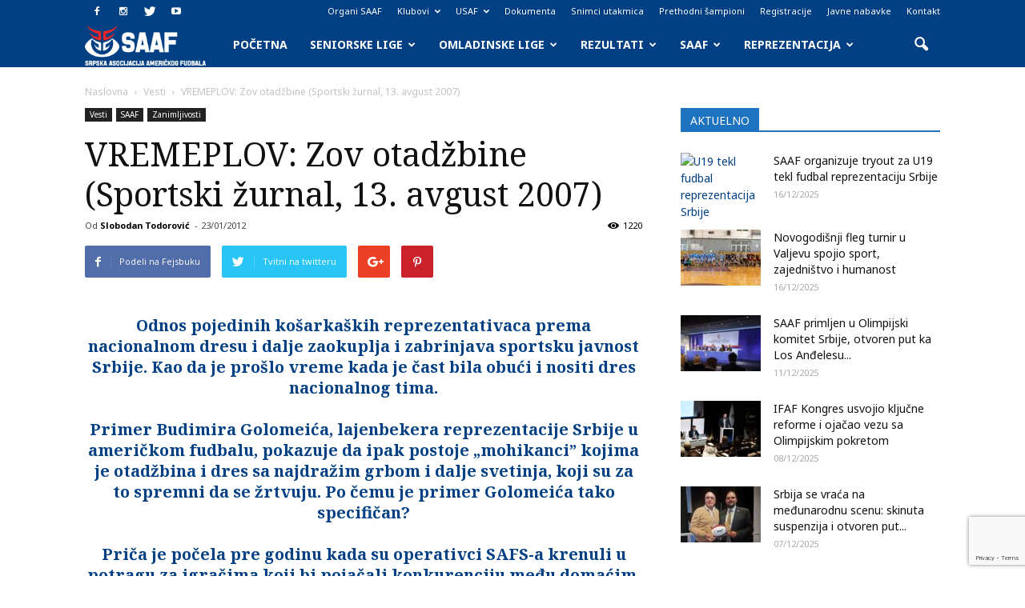

--- FILE ---
content_type: text/html; charset=UTF-8
request_url: http://www.saaf.rs/2012/01/23/vremeplov-zov-otadzbine-sportski-zurnal-13-avgust-2007-godine/
body_size: 177620
content:
<!doctype html >
<!--[if IE 8]>    <html class="ie8" lang="en"> <![endif]-->
<!--[if IE 9]>    <html class="ie9" lang="en"> <![endif]-->
<!--[if gt IE 8]><!--> <html lang="en-US"> <!--<![endif]-->
<head>
    <title>VREMEPLOV: Zov otadžbine (Sportski žurnal, 13. avgust 2007)</title>
    <meta charset="UTF-8" />
    <meta name="viewport" content="width=device-width, initial-scale=1.0">
    <link rel="pingback" href="http://www.saaf.rs/wordpress/xmlrpc.php" />
    <meta name='robots' content='index, follow, max-image-preview:large, max-snippet:-1, max-video-preview:-1' />
<meta property="og:image" content="https://www.saaf.rs/wordpress/wp-content/uploads/2012/01/Budimir-Golomeic.jpg" /><meta name="author" content="Slobodan Todorović">

	<!-- This site is optimized with the Yoast SEO plugin v26.6 - https://yoast.com/wordpress/plugins/seo/ -->
	<link rel="canonical" href="https://www.saaf.rs/2012/01/23/vremeplov-zov-otadzbine-sportski-zurnal-13-avgust-2007-godine/" />
	<meta property="og:locale" content="en_US" />
	<meta property="og:type" content="article" />
	<meta property="og:title" content="VREMEPLOV: Zov otadžbine (Sportski žurnal, 13. avgust 2007)" />
	<meta property="og:description" content="Odnos pojedinih košarkaških reprezentativaca prema nacionalnom dresu i dalje zaokuplja i zabrinjava sportsku javnost Srbije. Kao da je prošlo vreme kada je čast bila obući i nositi dres nacionalnog tima. Primer Budimira Golomeića, lajenbekera reprezentacije Srbije u američkom fudbalu, pokazuje da ipak postoje „mohikanci” kojima je otadžbina i dres sa najdražim grbom i dalje svetinja, [&hellip;]" />
	<meta property="og:url" content="https://www.saaf.rs/2012/01/23/vremeplov-zov-otadzbine-sportski-zurnal-13-avgust-2007-godine/" />
	<meta property="og:site_name" content="SAAF.rs" />
	<meta property="article:publisher" content="https://www.facebook.com/saafsrbija/" />
	<meta property="article:published_time" content="2012-01-23T14:37:03+00:00" />
	<meta property="article:modified_time" content="2016-03-05T18:29:11+00:00" />
	<meta property="og:image" content="https://www.saaf.rs/wordpress/wp-content/uploads/2012/01/Budimir-Golomeic.jpg" />
	<meta property="og:image:width" content="640" />
	<meta property="og:image:height" content="250" />
	<meta property="og:image:type" content="image/jpeg" />
	<meta name="author" content="Slobodan Todorović" />
	<meta name="twitter:card" content="summary_large_image" />
	<meta name="twitter:creator" content="@saafrs" />
	<meta name="twitter:site" content="@saafrs" />
	<meta name="twitter:label1" content="Written by" />
	<meta name="twitter:data1" content="Slobodan Todorović" />
	<meta name="twitter:label2" content="Est. reading time" />
	<meta name="twitter:data2" content="2 minutes" />
	<script type="application/ld+json" class="yoast-schema-graph">{"@context":"https://schema.org","@graph":[{"@type":"Article","@id":"https://www.saaf.rs/2012/01/23/vremeplov-zov-otadzbine-sportski-zurnal-13-avgust-2007-godine/#article","isPartOf":{"@id":"https://www.saaf.rs/2012/01/23/vremeplov-zov-otadzbine-sportski-zurnal-13-avgust-2007-godine/"},"author":{"name":"Slobodan Todorović","@id":"https://www.saaf.rs/#/schema/person/eae72f67f6666503942fee1a9d5ff9d0"},"headline":"VREMEPLOV: Zov otadžbine (Sportski žurnal, 13. avgust 2007)","datePublished":"2012-01-23T14:37:03+00:00","dateModified":"2016-03-05T18:29:11+00:00","mainEntityOfPage":{"@id":"https://www.saaf.rs/2012/01/23/vremeplov-zov-otadzbine-sportski-zurnal-13-avgust-2007-godine/"},"wordCount":311,"publisher":{"@id":"https://www.saaf.rs/#organization"},"image":{"@id":"https://www.saaf.rs/2012/01/23/vremeplov-zov-otadzbine-sportski-zurnal-13-avgust-2007-godine/#primaryimage"},"thumbnailUrl":"https://www.saaf.rs/wordpress/wp-content/uploads/2012/01/Budimir-Golomeic.jpg","articleSection":["Vesti","Zanimljivosti"],"inLanguage":"en-US"},{"@type":"WebPage","@id":"https://www.saaf.rs/2012/01/23/vremeplov-zov-otadzbine-sportski-zurnal-13-avgust-2007-godine/","url":"https://www.saaf.rs/2012/01/23/vremeplov-zov-otadzbine-sportski-zurnal-13-avgust-2007-godine/","name":"VREMEPLOV: Zov otadžbine (Sportski žurnal, 13. avgust 2007)","isPartOf":{"@id":"https://www.saaf.rs/#website"},"primaryImageOfPage":{"@id":"https://www.saaf.rs/2012/01/23/vremeplov-zov-otadzbine-sportski-zurnal-13-avgust-2007-godine/#primaryimage"},"image":{"@id":"https://www.saaf.rs/2012/01/23/vremeplov-zov-otadzbine-sportski-zurnal-13-avgust-2007-godine/#primaryimage"},"thumbnailUrl":"https://www.saaf.rs/wordpress/wp-content/uploads/2012/01/Budimir-Golomeic.jpg","datePublished":"2012-01-23T14:37:03+00:00","dateModified":"2016-03-05T18:29:11+00:00","breadcrumb":{"@id":"https://www.saaf.rs/2012/01/23/vremeplov-zov-otadzbine-sportski-zurnal-13-avgust-2007-godine/#breadcrumb"},"inLanguage":"en-US","potentialAction":[{"@type":"ReadAction","target":["https://www.saaf.rs/2012/01/23/vremeplov-zov-otadzbine-sportski-zurnal-13-avgust-2007-godine/"]}]},{"@type":"ImageObject","inLanguage":"en-US","@id":"https://www.saaf.rs/2012/01/23/vremeplov-zov-otadzbine-sportski-zurnal-13-avgust-2007-godine/#primaryimage","url":"https://www.saaf.rs/wordpress/wp-content/uploads/2012/01/Budimir-Golomeic.jpg","contentUrl":"https://www.saaf.rs/wordpress/wp-content/uploads/2012/01/Budimir-Golomeic.jpg","width":640,"height":250},{"@type":"BreadcrumbList","@id":"https://www.saaf.rs/2012/01/23/vremeplov-zov-otadzbine-sportski-zurnal-13-avgust-2007-godine/#breadcrumb","itemListElement":[{"@type":"ListItem","position":1,"name":"Home","item":"https://www.saaf.rs/"},{"@type":"ListItem","position":2,"name":"VREMEPLOV: Zov otadžbine (Sportski žurnal, 13. avgust 2007)"}]},{"@type":"WebSite","@id":"https://www.saaf.rs/#website","url":"https://www.saaf.rs/","name":"SAAF.rs","description":"Zvanična internet prezentacija Srpske asocijacije američkog fudbala","publisher":{"@id":"https://www.saaf.rs/#organization"},"potentialAction":[{"@type":"SearchAction","target":{"@type":"EntryPoint","urlTemplate":"https://www.saaf.rs/?s={search_term_string}"},"query-input":{"@type":"PropertyValueSpecification","valueRequired":true,"valueName":"search_term_string"}}],"inLanguage":"en-US"},{"@type":"Organization","@id":"https://www.saaf.rs/#organization","name":"Srpska asocijacija američkog fudbala","url":"https://www.saaf.rs/","logo":{"@type":"ImageObject","inLanguage":"en-US","@id":"https://www.saaf.rs/#/schema/logo/image/","url":"https://www.saaf.rs/wordpress/wp-content/uploads/2016/03/SAAF_logo_NEW.jpg","contentUrl":"https://www.saaf.rs/wordpress/wp-content/uploads/2016/03/SAAF_logo_NEW.jpg","width":800,"height":600,"caption":"Srpska asocijacija američkog fudbala"},"image":{"@id":"https://www.saaf.rs/#/schema/logo/image/"},"sameAs":["https://www.facebook.com/saafsrbija/","https://x.com/saafrs","https://www.instagram.com/saafrs/","https://www.youtube.com/channel/UC97i_DQoRq7yrTzVgPvz4eA"]},{"@type":"Person","@id":"https://www.saaf.rs/#/schema/person/eae72f67f6666503942fee1a9d5ff9d0","name":"Slobodan Todorović","image":{"@type":"ImageObject","inLanguage":"en-US","@id":"https://www.saaf.rs/#/schema/person/image/","url":"https://secure.gravatar.com/avatar/12af81a35fd98b5372492276a3f80aff2711a65ca376ec3a0cacb190854c0d92?s=96&d=mm&r=g","contentUrl":"https://secure.gravatar.com/avatar/12af81a35fd98b5372492276a3f80aff2711a65ca376ec3a0cacb190854c0d92?s=96&d=mm&r=g","caption":"Slobodan Todorović"},"sameAs":["http://www.saaf.rs"],"url":"https://www.saaf.rs/author/cobbe/"}]}</script>
	<!-- / Yoast SEO plugin. -->


<link rel='dns-prefetch' href='//www.googletagmanager.com' />
<link rel='dns-prefetch' href='//fonts.googleapis.com' />
<link rel="alternate" type="application/rss+xml" title="SAAF.rs &raquo; Feed" href="https://www.saaf.rs/feed/" />
<link rel="alternate" type="application/rss+xml" title="SAAF.rs &raquo; Comments Feed" href="https://www.saaf.rs/comments/feed/" />
<link rel="alternate" title="oEmbed (JSON)" type="application/json+oembed" href="https://www.saaf.rs/wp-json/oembed/1.0/embed?url=https%3A%2F%2Fwww.saaf.rs%2F2012%2F01%2F23%2Fvremeplov-zov-otadzbine-sportski-zurnal-13-avgust-2007-godine%2F" />
<link rel="alternate" title="oEmbed (XML)" type="text/xml+oembed" href="https://www.saaf.rs/wp-json/oembed/1.0/embed?url=https%3A%2F%2Fwww.saaf.rs%2F2012%2F01%2F23%2Fvremeplov-zov-otadzbine-sportski-zurnal-13-avgust-2007-godine%2F&#038;format=xml" />
<style id='wp-img-auto-sizes-contain-inline-css' type='text/css'>
img:is([sizes=auto i],[sizes^="auto," i]){contain-intrinsic-size:3000px 1500px}
/*# sourceURL=wp-img-auto-sizes-contain-inline-css */
</style>
<style id='wp-emoji-styles-inline-css' type='text/css'>

	img.wp-smiley, img.emoji {
		display: inline !important;
		border: none !important;
		box-shadow: none !important;
		height: 1em !important;
		width: 1em !important;
		margin: 0 0.07em !important;
		vertical-align: -0.1em !important;
		background: none !important;
		padding: 0 !important;
	}
/*# sourceURL=wp-emoji-styles-inline-css */
</style>
<style id='wp-block-library-inline-css' type='text/css'>
:root{--wp-block-synced-color:#7a00df;--wp-block-synced-color--rgb:122,0,223;--wp-bound-block-color:var(--wp-block-synced-color);--wp-editor-canvas-background:#ddd;--wp-admin-theme-color:#007cba;--wp-admin-theme-color--rgb:0,124,186;--wp-admin-theme-color-darker-10:#006ba1;--wp-admin-theme-color-darker-10--rgb:0,107,160.5;--wp-admin-theme-color-darker-20:#005a87;--wp-admin-theme-color-darker-20--rgb:0,90,135;--wp-admin-border-width-focus:2px}@media (min-resolution:192dpi){:root{--wp-admin-border-width-focus:1.5px}}.wp-element-button{cursor:pointer}:root .has-very-light-gray-background-color{background-color:#eee}:root .has-very-dark-gray-background-color{background-color:#313131}:root .has-very-light-gray-color{color:#eee}:root .has-very-dark-gray-color{color:#313131}:root .has-vivid-green-cyan-to-vivid-cyan-blue-gradient-background{background:linear-gradient(135deg,#00d084,#0693e3)}:root .has-purple-crush-gradient-background{background:linear-gradient(135deg,#34e2e4,#4721fb 50%,#ab1dfe)}:root .has-hazy-dawn-gradient-background{background:linear-gradient(135deg,#faaca8,#dad0ec)}:root .has-subdued-olive-gradient-background{background:linear-gradient(135deg,#fafae1,#67a671)}:root .has-atomic-cream-gradient-background{background:linear-gradient(135deg,#fdd79a,#004a59)}:root .has-nightshade-gradient-background{background:linear-gradient(135deg,#330968,#31cdcf)}:root .has-midnight-gradient-background{background:linear-gradient(135deg,#020381,#2874fc)}:root{--wp--preset--font-size--normal:16px;--wp--preset--font-size--huge:42px}.has-regular-font-size{font-size:1em}.has-larger-font-size{font-size:2.625em}.has-normal-font-size{font-size:var(--wp--preset--font-size--normal)}.has-huge-font-size{font-size:var(--wp--preset--font-size--huge)}.has-text-align-center{text-align:center}.has-text-align-left{text-align:left}.has-text-align-right{text-align:right}.has-fit-text{white-space:nowrap!important}#end-resizable-editor-section{display:none}.aligncenter{clear:both}.items-justified-left{justify-content:flex-start}.items-justified-center{justify-content:center}.items-justified-right{justify-content:flex-end}.items-justified-space-between{justify-content:space-between}.screen-reader-text{border:0;clip-path:inset(50%);height:1px;margin:-1px;overflow:hidden;padding:0;position:absolute;width:1px;word-wrap:normal!important}.screen-reader-text:focus{background-color:#ddd;clip-path:none;color:#444;display:block;font-size:1em;height:auto;left:5px;line-height:normal;padding:15px 23px 14px;text-decoration:none;top:5px;width:auto;z-index:100000}html :where(.has-border-color){border-style:solid}html :where([style*=border-top-color]){border-top-style:solid}html :where([style*=border-right-color]){border-right-style:solid}html :where([style*=border-bottom-color]){border-bottom-style:solid}html :where([style*=border-left-color]){border-left-style:solid}html :where([style*=border-width]){border-style:solid}html :where([style*=border-top-width]){border-top-style:solid}html :where([style*=border-right-width]){border-right-style:solid}html :where([style*=border-bottom-width]){border-bottom-style:solid}html :where([style*=border-left-width]){border-left-style:solid}html :where(img[class*=wp-image-]){height:auto;max-width:100%}:where(figure){margin:0 0 1em}html :where(.is-position-sticky){--wp-admin--admin-bar--position-offset:var(--wp-admin--admin-bar--height,0px)}@media screen and (max-width:600px){html :where(.is-position-sticky){--wp-admin--admin-bar--position-offset:0px}}

/*# sourceURL=wp-block-library-inline-css */
</style><style id='global-styles-inline-css' type='text/css'>
:root{--wp--preset--aspect-ratio--square: 1;--wp--preset--aspect-ratio--4-3: 4/3;--wp--preset--aspect-ratio--3-4: 3/4;--wp--preset--aspect-ratio--3-2: 3/2;--wp--preset--aspect-ratio--2-3: 2/3;--wp--preset--aspect-ratio--16-9: 16/9;--wp--preset--aspect-ratio--9-16: 9/16;--wp--preset--color--black: #000000;--wp--preset--color--cyan-bluish-gray: #abb8c3;--wp--preset--color--white: #ffffff;--wp--preset--color--pale-pink: #f78da7;--wp--preset--color--vivid-red: #cf2e2e;--wp--preset--color--luminous-vivid-orange: #ff6900;--wp--preset--color--luminous-vivid-amber: #fcb900;--wp--preset--color--light-green-cyan: #7bdcb5;--wp--preset--color--vivid-green-cyan: #00d084;--wp--preset--color--pale-cyan-blue: #8ed1fc;--wp--preset--color--vivid-cyan-blue: #0693e3;--wp--preset--color--vivid-purple: #9b51e0;--wp--preset--gradient--vivid-cyan-blue-to-vivid-purple: linear-gradient(135deg,rgb(6,147,227) 0%,rgb(155,81,224) 100%);--wp--preset--gradient--light-green-cyan-to-vivid-green-cyan: linear-gradient(135deg,rgb(122,220,180) 0%,rgb(0,208,130) 100%);--wp--preset--gradient--luminous-vivid-amber-to-luminous-vivid-orange: linear-gradient(135deg,rgb(252,185,0) 0%,rgb(255,105,0) 100%);--wp--preset--gradient--luminous-vivid-orange-to-vivid-red: linear-gradient(135deg,rgb(255,105,0) 0%,rgb(207,46,46) 100%);--wp--preset--gradient--very-light-gray-to-cyan-bluish-gray: linear-gradient(135deg,rgb(238,238,238) 0%,rgb(169,184,195) 100%);--wp--preset--gradient--cool-to-warm-spectrum: linear-gradient(135deg,rgb(74,234,220) 0%,rgb(151,120,209) 20%,rgb(207,42,186) 40%,rgb(238,44,130) 60%,rgb(251,105,98) 80%,rgb(254,248,76) 100%);--wp--preset--gradient--blush-light-purple: linear-gradient(135deg,rgb(255,206,236) 0%,rgb(152,150,240) 100%);--wp--preset--gradient--blush-bordeaux: linear-gradient(135deg,rgb(254,205,165) 0%,rgb(254,45,45) 50%,rgb(107,0,62) 100%);--wp--preset--gradient--luminous-dusk: linear-gradient(135deg,rgb(255,203,112) 0%,rgb(199,81,192) 50%,rgb(65,88,208) 100%);--wp--preset--gradient--pale-ocean: linear-gradient(135deg,rgb(255,245,203) 0%,rgb(182,227,212) 50%,rgb(51,167,181) 100%);--wp--preset--gradient--electric-grass: linear-gradient(135deg,rgb(202,248,128) 0%,rgb(113,206,126) 100%);--wp--preset--gradient--midnight: linear-gradient(135deg,rgb(2,3,129) 0%,rgb(40,116,252) 100%);--wp--preset--font-size--small: 13px;--wp--preset--font-size--medium: 20px;--wp--preset--font-size--large: 36px;--wp--preset--font-size--x-large: 42px;--wp--preset--spacing--20: 0.44rem;--wp--preset--spacing--30: 0.67rem;--wp--preset--spacing--40: 1rem;--wp--preset--spacing--50: 1.5rem;--wp--preset--spacing--60: 2.25rem;--wp--preset--spacing--70: 3.38rem;--wp--preset--spacing--80: 5.06rem;--wp--preset--shadow--natural: 6px 6px 9px rgba(0, 0, 0, 0.2);--wp--preset--shadow--deep: 12px 12px 50px rgba(0, 0, 0, 0.4);--wp--preset--shadow--sharp: 6px 6px 0px rgba(0, 0, 0, 0.2);--wp--preset--shadow--outlined: 6px 6px 0px -3px rgb(255, 255, 255), 6px 6px rgb(0, 0, 0);--wp--preset--shadow--crisp: 6px 6px 0px rgb(0, 0, 0);}:where(.is-layout-flex){gap: 0.5em;}:where(.is-layout-grid){gap: 0.5em;}body .is-layout-flex{display: flex;}.is-layout-flex{flex-wrap: wrap;align-items: center;}.is-layout-flex > :is(*, div){margin: 0;}body .is-layout-grid{display: grid;}.is-layout-grid > :is(*, div){margin: 0;}:where(.wp-block-columns.is-layout-flex){gap: 2em;}:where(.wp-block-columns.is-layout-grid){gap: 2em;}:where(.wp-block-post-template.is-layout-flex){gap: 1.25em;}:where(.wp-block-post-template.is-layout-grid){gap: 1.25em;}.has-black-color{color: var(--wp--preset--color--black) !important;}.has-cyan-bluish-gray-color{color: var(--wp--preset--color--cyan-bluish-gray) !important;}.has-white-color{color: var(--wp--preset--color--white) !important;}.has-pale-pink-color{color: var(--wp--preset--color--pale-pink) !important;}.has-vivid-red-color{color: var(--wp--preset--color--vivid-red) !important;}.has-luminous-vivid-orange-color{color: var(--wp--preset--color--luminous-vivid-orange) !important;}.has-luminous-vivid-amber-color{color: var(--wp--preset--color--luminous-vivid-amber) !important;}.has-light-green-cyan-color{color: var(--wp--preset--color--light-green-cyan) !important;}.has-vivid-green-cyan-color{color: var(--wp--preset--color--vivid-green-cyan) !important;}.has-pale-cyan-blue-color{color: var(--wp--preset--color--pale-cyan-blue) !important;}.has-vivid-cyan-blue-color{color: var(--wp--preset--color--vivid-cyan-blue) !important;}.has-vivid-purple-color{color: var(--wp--preset--color--vivid-purple) !important;}.has-black-background-color{background-color: var(--wp--preset--color--black) !important;}.has-cyan-bluish-gray-background-color{background-color: var(--wp--preset--color--cyan-bluish-gray) !important;}.has-white-background-color{background-color: var(--wp--preset--color--white) !important;}.has-pale-pink-background-color{background-color: var(--wp--preset--color--pale-pink) !important;}.has-vivid-red-background-color{background-color: var(--wp--preset--color--vivid-red) !important;}.has-luminous-vivid-orange-background-color{background-color: var(--wp--preset--color--luminous-vivid-orange) !important;}.has-luminous-vivid-amber-background-color{background-color: var(--wp--preset--color--luminous-vivid-amber) !important;}.has-light-green-cyan-background-color{background-color: var(--wp--preset--color--light-green-cyan) !important;}.has-vivid-green-cyan-background-color{background-color: var(--wp--preset--color--vivid-green-cyan) !important;}.has-pale-cyan-blue-background-color{background-color: var(--wp--preset--color--pale-cyan-blue) !important;}.has-vivid-cyan-blue-background-color{background-color: var(--wp--preset--color--vivid-cyan-blue) !important;}.has-vivid-purple-background-color{background-color: var(--wp--preset--color--vivid-purple) !important;}.has-black-border-color{border-color: var(--wp--preset--color--black) !important;}.has-cyan-bluish-gray-border-color{border-color: var(--wp--preset--color--cyan-bluish-gray) !important;}.has-white-border-color{border-color: var(--wp--preset--color--white) !important;}.has-pale-pink-border-color{border-color: var(--wp--preset--color--pale-pink) !important;}.has-vivid-red-border-color{border-color: var(--wp--preset--color--vivid-red) !important;}.has-luminous-vivid-orange-border-color{border-color: var(--wp--preset--color--luminous-vivid-orange) !important;}.has-luminous-vivid-amber-border-color{border-color: var(--wp--preset--color--luminous-vivid-amber) !important;}.has-light-green-cyan-border-color{border-color: var(--wp--preset--color--light-green-cyan) !important;}.has-vivid-green-cyan-border-color{border-color: var(--wp--preset--color--vivid-green-cyan) !important;}.has-pale-cyan-blue-border-color{border-color: var(--wp--preset--color--pale-cyan-blue) !important;}.has-vivid-cyan-blue-border-color{border-color: var(--wp--preset--color--vivid-cyan-blue) !important;}.has-vivid-purple-border-color{border-color: var(--wp--preset--color--vivid-purple) !important;}.has-vivid-cyan-blue-to-vivid-purple-gradient-background{background: var(--wp--preset--gradient--vivid-cyan-blue-to-vivid-purple) !important;}.has-light-green-cyan-to-vivid-green-cyan-gradient-background{background: var(--wp--preset--gradient--light-green-cyan-to-vivid-green-cyan) !important;}.has-luminous-vivid-amber-to-luminous-vivid-orange-gradient-background{background: var(--wp--preset--gradient--luminous-vivid-amber-to-luminous-vivid-orange) !important;}.has-luminous-vivid-orange-to-vivid-red-gradient-background{background: var(--wp--preset--gradient--luminous-vivid-orange-to-vivid-red) !important;}.has-very-light-gray-to-cyan-bluish-gray-gradient-background{background: var(--wp--preset--gradient--very-light-gray-to-cyan-bluish-gray) !important;}.has-cool-to-warm-spectrum-gradient-background{background: var(--wp--preset--gradient--cool-to-warm-spectrum) !important;}.has-blush-light-purple-gradient-background{background: var(--wp--preset--gradient--blush-light-purple) !important;}.has-blush-bordeaux-gradient-background{background: var(--wp--preset--gradient--blush-bordeaux) !important;}.has-luminous-dusk-gradient-background{background: var(--wp--preset--gradient--luminous-dusk) !important;}.has-pale-ocean-gradient-background{background: var(--wp--preset--gradient--pale-ocean) !important;}.has-electric-grass-gradient-background{background: var(--wp--preset--gradient--electric-grass) !important;}.has-midnight-gradient-background{background: var(--wp--preset--gradient--midnight) !important;}.has-small-font-size{font-size: var(--wp--preset--font-size--small) !important;}.has-medium-font-size{font-size: var(--wp--preset--font-size--medium) !important;}.has-large-font-size{font-size: var(--wp--preset--font-size--large) !important;}.has-x-large-font-size{font-size: var(--wp--preset--font-size--x-large) !important;}
/*# sourceURL=global-styles-inline-css */
</style>

<style id='classic-theme-styles-inline-css' type='text/css'>
/*! This file is auto-generated */
.wp-block-button__link{color:#fff;background-color:#32373c;border-radius:9999px;box-shadow:none;text-decoration:none;padding:calc(.667em + 2px) calc(1.333em + 2px);font-size:1.125em}.wp-block-file__button{background:#32373c;color:#fff;text-decoration:none}
/*# sourceURL=/wp-includes/css/classic-themes.min.css */
</style>
<link rel='stylesheet' id='contact-form-7-css' href='http://www.saaf.rs/wordpress/wp-content/plugins/contact-form-7/includes/css/styles.css?ver=6.1.4' type='text/css' media='all' />
<link rel='stylesheet' id='dashicons-css' href='http://www.saaf.rs/wordpress/wp-includes/css/dashicons.min.css?ver=6.9' type='text/css' media='all' />
<link rel='stylesheet' id='sportspress-general-css' href='//www.saaf.rs/wordpress/wp-content/plugins/sportspress/assets/css/sportspress.css?ver=2.7.26' type='text/css' media='all' />
<link rel='stylesheet' id='sportspress-icons-css' href='//www.saaf.rs/wordpress/wp-content/plugins/sportspress/assets/css/icons.css?ver=2.7.26' type='text/css' media='all' />
<link rel='stylesheet' id='sportspress-roboto-css' href='//fonts.googleapis.com/css?family=Roboto%3A400%2C500&#038;subset=cyrillic%2Ccyrillic-ext%2Cgreek%2Cgreek-ext%2Clatin-ext%2Cvietnamese&#038;ver=2.7' type='text/css' media='all' />
<link rel='stylesheet' id='sportspress-style-css' href='//www.saaf.rs/wordpress/wp-content/plugins/sportspress/assets/css/sportspress-style.css?ver=2.7' type='text/css' media='all' />
<link rel='stylesheet' id='sportspress-style-ltr-css' href='//www.saaf.rs/wordpress/wp-content/plugins/sportspress/assets/css/sportspress-style-ltr.css?ver=2.7' type='text/css' media='all' />
<link rel='stylesheet' id='google_font_open_sans-css' href='http://fonts.googleapis.com/css?family=Open+Sans%3A300italic%2C400italic%2C600italic%2C400%2C600%2C700&#038;subset=cyrillic%2Ccyrillic-ext%2Clatin-ext&#038;ver=6.9' type='text/css' media='all' />
<link rel='stylesheet' id='google_font_roboto-css' href='http://fonts.googleapis.com/css?family=Roboto%3A500%2C400italic%2C700%2C900%2C500italic%2C400%2C300&#038;subset=cyrillic%2Ccyrillic-ext%2Clatin-ext&#038;ver=6.9' type='text/css' media='all' />
<link rel='stylesheet' id='google-fonts-style-css' href='http://fonts.googleapis.com/css?family=Noto+Sans%3A400%2C700%7CNoto+Serif%3A400%2C700&#038;subset=cyrillic%2Ccyrillic-ext%2Clatin-ext&#038;ver=6.9' type='text/css' media='all' />
<link rel='stylesheet' id='tablepress-default-css' href='http://www.saaf.rs/wordpress/wp-content/plugins/tablepress/css/build/default.css?ver=3.2.6' type='text/css' media='all' />
<link rel='stylesheet' id='js_composer_front-css' href='http://www.saaf.rs/wordpress/wp-content/plugins/js_composer/assets/css/js_composer.min.css?ver=4.11.2' type='text/css' media='all' />
<link rel='stylesheet' id='td-theme-css' href='http://www.saaf.rs/wordpress/wp-content/themes/Newspaper/style.css?ver=7.0.1' type='text/css' media='all' />
<link rel='stylesheet' id='td-theme-demo-style-css' href='http://www.saaf.rs/wordpress/wp-content/themes/Newspaper/includes/demos/sport/demo_style.css?ver=7.0.1' type='text/css' media='all' />
<style type="text/css"> /* SportsPress Frontend CSS */ .sp-event-calendar tbody td a,.sp-event-calendar tbody td a:hover{background: none;}.sp-data-table th,.sp-calendar th,.sp-data-table tfoot,.sp-calendar tfoot,.sp-button,.sp-heading{background:#024083 !important}.sp-calendar tbody a{color:#024083 !important}.sp-data-table tbody,.sp-calendar tbody{background: #f4f4f4 !important}.sp-data-table tbody,.sp-calendar tbody{color: #222222 !important}.sp-data-table th,.sp-data-table th a,.sp-data-table tfoot,.sp-data-table tfoot a,.sp-calendar th,.sp-calendar th a,.sp-calendar tfoot,.sp-calendar tfoot a,.sp-button,.sp-heading{color: #ffffff !important}.sp-data-table tbody a,.sp-data-table tbody a:hover,.sp-calendar tbody a:focus{color: #024083 !important}.sp-highlight,.sp-calendar td#today{background: #ffffff !important}.sp-data-table th,.sp-template-countdown .sp-event-venue,.sp-template-countdown .sp-event-league,.sp-template-gallery .gallery-caption{background:#024083 !important}.sp-data-table th,.sp-template-countdown .sp-event-venue,.sp-template-countdown .sp-event-league,.sp-template-gallery .gallery-caption{border-color:#002669 !important}.sp-table-caption,.sp-data-table,.sp-data-table tfoot,.sp-template .sp-view-all-link,.sp-template-gallery .sp-gallery-group-name,.sp-template-gallery .sp-gallery-wrapper,.sp-template-countdown .sp-event-name,.sp-countdown time,.sp-template-details dl,.sp-event-statistics .sp-statistic-bar,.sp-tournament-bracket .sp-team-name,.sp-profile-selector{background:#f4f4f4 !important}.sp-table-caption,.sp-data-table,.sp-data-table td,.sp-template .sp-view-all-link,.sp-template-gallery .sp-gallery-group-name,.sp-template-gallery .sp-gallery-wrapper,.sp-template-countdown .sp-event-name,.sp-countdown time,.sp-countdown span,.sp-template-details dl,.sp-event-statistics .sp-statistic-bar,.sp-tournament-bracket thead th,.sp-tournament-bracket .sp-team-name,.sp-tournament-bracket .sp-event,.sp-profile-selector{border-color:#dadada !important}.sp-tournament-bracket .sp-team .sp-team-name:before{border-left-color:#dadada !important;border-right-color:#dadada !important}.sp-data-table .sp-highlight,.sp-data-table .highlighted td,.sp-template-scoreboard td:hover{background:#eeeeee !important}.sp-template *,.sp-data-table *,.sp-table-caption,.sp-data-table tfoot a:hover,.sp-template .sp-view-all-link a:hover,.sp-template-gallery .sp-gallery-group-name,.sp-template-details dd,.sp-template-event-logos .sp-team-result,.sp-template-event-blocks .sp-event-results,.sp-template-scoreboard a,.sp-template-scoreboard a:hover,.sp-tournament-bracket,.sp-tournament-bracket .sp-event .sp-event-title:hover,.sp-tournament-bracket .sp-event .sp-event-title:hover *{color:#222222 !important}.sp-template .sp-view-all-link a,.sp-countdown span small,.sp-template-event-calendar tfoot a,.sp-template-event-blocks .sp-event-date,.sp-template-details dt,.sp-template-scoreboard .sp-scoreboard-date,.sp-tournament-bracket th,.sp-tournament-bracket .sp-event .sp-event-title,.sp-template-scoreboard .sp-scoreboard-date,.sp-tournament-bracket .sp-event .sp-event-title *{color:rgba(34,34,34,0.5) !important}.sp-data-table th,.sp-template-countdown .sp-event-venue,.sp-template-countdown .sp-event-league,.sp-template-gallery .gallery-item a,.sp-template-gallery .gallery-caption,.sp-template-scoreboard .sp-scoreboard-nav,.sp-tournament-bracket .sp-team-name:hover,.sp-tournament-bracket thead th,.sp-tournament-bracket .sp-heading{color:#ffffff !important}.sp-template a,.sp-data-table a,.sp-tab-menu-item-active a, .sp-tab-menu-item-active a:hover,.sp-template .sp-message{color:#024083 !important}.sp-template-gallery .gallery-caption strong,.sp-tournament-bracket .sp-team-name:hover,.sp-template-scoreboard .sp-scoreboard-nav,.sp-tournament-bracket .sp-heading{background:#024083 !important}.sp-tournament-bracket .sp-team-name:hover,.sp-tournament-bracket .sp-heading,.sp-tab-menu-item-active a, .sp-tab-menu-item-active a:hover,.sp-template .sp-message{border-color:#024083 !important}.sp-data-table th,.sp-data-table td{padding: 10px !important} /* SportsPress Custom CSS */ body .sp-league-table tr td:first-child, body .sp-league-table tr th:first-child {
	display: none;</style><script type="text/javascript" src="http://www.saaf.rs/wordpress/wp-includes/js/jquery/jquery.min.js?ver=3.7.1" id="jquery-core-js"></script>
<script type="text/javascript" src="http://www.saaf.rs/wordpress/wp-includes/js/jquery/jquery-migrate.min.js?ver=3.4.1" id="jquery-migrate-js"></script>

<!-- Google tag (gtag.js) snippet added by Site Kit -->
<!-- Google Analytics snippet added by Site Kit -->
<script type="text/javascript" src="https://www.googletagmanager.com/gtag/js?id=G-SR2NCCSW6T" id="google_gtagjs-js" async></script>
<script type="text/javascript" id="google_gtagjs-js-after">
/* <![CDATA[ */
window.dataLayer = window.dataLayer || [];function gtag(){dataLayer.push(arguments);}
gtag("set","linker",{"domains":["www.saaf.rs"]});
gtag("js", new Date());
gtag("set", "developer_id.dZTNiMT", true);
gtag("config", "G-SR2NCCSW6T");
//# sourceURL=google_gtagjs-js-after
/* ]]> */
</script>
<link rel="https://api.w.org/" href="https://www.saaf.rs/wp-json/" /><link rel="alternate" title="JSON" type="application/json" href="https://www.saaf.rs/wp-json/wp/v2/posts/5660" /><link rel="EditURI" type="application/rsd+xml" title="RSD" href="https://www.saaf.rs/wordpress/xmlrpc.php?rsd" />
<meta name="generator" content="WordPress 6.9" />
<meta name="generator" content="SportsPress 2.7.26" />
<link rel='shortlink' href='https://www.saaf.rs/?p=5660' />
<meta name="generator" content="Site Kit by Google 1.168.0" /><!-- Global site tag (gtag.js) - Google Analytics -->
<script async src="https://www.googletagmanager.com/gtag/js?id=UA-178433260-1"></script>
<script>
  window.dataLayer = window.dataLayer || [];
  function gtag(){dataLayer.push(arguments);}
  gtag('js', new Date());

  gtag('config', 'UA-178433260-1');
</script>  <script src="https://cdn.onesignal.com/sdks/web/v16/OneSignalSDK.page.js" defer></script>
  <script>
          window.OneSignalDeferred = window.OneSignalDeferred || [];
          OneSignalDeferred.push(async function(OneSignal) {
            await OneSignal.init({
              appId: "",
              serviceWorkerOverrideForTypical: true,
              path: "http://www.saaf.rs/wordpress/wp-content/plugins/onesignal-free-web-push-notifications/sdk_files/",
              serviceWorkerParam: { scope: "/wordpress/wp-content/plugins/onesignal-free-web-push-notifications/sdk_files/push/onesignal/" },
              serviceWorkerPath: "OneSignalSDKWorker.js",
            });
          });

          // Unregister the legacy OneSignal service worker to prevent scope conflicts
          if (navigator.serviceWorker) {
            navigator.serviceWorker.getRegistrations().then((registrations) => {
              // Iterate through all registered service workers
              registrations.forEach((registration) => {
                // Check the script URL to identify the specific service worker
                if (registration.active && registration.active.scriptURL.includes('OneSignalSDKWorker.js.php')) {
                  // Unregister the service worker
                  registration.unregister().then((success) => {
                    if (success) {
                      console.log('OneSignalSW: Successfully unregistered:', registration.active.scriptURL);
                    } else {
                      console.log('OneSignalSW: Failed to unregister:', registration.active.scriptURL);
                    }
                  });
                }
              });
            }).catch((error) => {
              console.error('Error fetching service worker registrations:', error);
            });
        }
        </script>
<!--[if lt IE 9]><script src="http://html5shim.googlecode.com/svn/trunk/html5.js"></script><![endif]-->
    <meta name="generator" content="Powered by Visual Composer - drag and drop page builder for WordPress."/>
<!--[if lte IE 9]><link rel="stylesheet" type="text/css" href="http://www.saaf.rs/wordpress/wp-content/plugins/js_composer/assets/css/vc_lte_ie9.min.css" media="screen"><![endif]--><!--[if IE  8]><link rel="stylesheet" type="text/css" href="http://www.saaf.rs/wordpress/wp-content/plugins/js_composer/assets/css/vc-ie8.min.css" media="screen"><![endif]-->
<!-- JS generated by theme -->

<script>
    
    

	    var tdBlocksArray = []; //here we store all the items for the current page

	    //td_block class - each ajax block uses a object of this class for requests
	    function tdBlock() {
		    this.id = '';
		    this.block_type = 1; //block type id (1-234 etc)
		    this.atts = '';
		    this.td_column_number = '';
		    this.td_current_page = 1; //
		    this.post_count = 0; //from wp
		    this.found_posts = 0; //from wp
		    this.max_num_pages = 0; //from wp
		    this.td_filter_value = ''; //current live filter value
		    this.is_ajax_running = false;
		    this.td_user_action = ''; // load more or infinite loader (used by the animation)
		    this.header_color = '';
		    this.ajax_pagination_infinite_stop = ''; //show load more at page x
	    }


        // td_js_generator - mini detector
        (function(){
            var htmlTag = document.getElementsByTagName("html")[0];

            if ( navigator.userAgent.indexOf("MSIE 10.0") > -1 ) {
                htmlTag.className += ' ie10';
            }

            if ( !!navigator.userAgent.match(/Trident.*rv\:11\./) ) {
                htmlTag.className += ' ie11';
            }

            if ( /(iPad|iPhone|iPod)/g.test(navigator.userAgent) ) {
                htmlTag.className += ' td-md-is-ios';
            }

            var user_agent = navigator.userAgent.toLowerCase();
            if ( user_agent.indexOf("android") > -1 ) {
                htmlTag.className += ' td-md-is-android';
            }

            if ( -1 !== navigator.userAgent.indexOf('Mac OS X')  ) {
                htmlTag.className += ' td-md-is-os-x';
            }

            if ( /chrom(e|ium)/.test(navigator.userAgent.toLowerCase()) ) {
               htmlTag.className += ' td-md-is-chrome';
            }

            if ( -1 !== navigator.userAgent.indexOf('Firefox') ) {
                htmlTag.className += ' td-md-is-firefox';
            }

            if ( -1 !== navigator.userAgent.indexOf('Safari') && -1 === navigator.userAgent.indexOf('Chrome') ) {
                htmlTag.className += ' td-md-is-safari';
            }

        })();




        var tdLocalCache = {};

        ( function () {
            "use strict";

            tdLocalCache = {
                data: {},
                remove: function (resource_id) {
                    delete tdLocalCache.data[resource_id];
                },
                exist: function (resource_id) {
                    return tdLocalCache.data.hasOwnProperty(resource_id) && tdLocalCache.data[resource_id] !== null;
                },
                get: function (resource_id) {
                    return tdLocalCache.data[resource_id];
                },
                set: function (resource_id, cachedData) {
                    tdLocalCache.remove(resource_id);
                    tdLocalCache.data[resource_id] = cachedData;
                }
            };
        })();

    
    
var td_viewport_interval_list=[{"limitBottom":767,"sidebarWidth":228},{"limitBottom":1018,"sidebarWidth":300},{"limitBottom":1140,"sidebarWidth":324}];
var td_animation_stack_effect="type0";
var tds_animation_stack=true;
var td_animation_stack_specific_selectors=".entry-thumb, img";
var td_animation_stack_general_selectors=".td-animation-stack img, .post img";
var td_ajax_url="https:\/\/www.saaf.rs\/wordpress\/wp-admin\/admin-ajax.php?td_theme_name=Newspaper&v=7.0.1";
var td_get_template_directory_uri="http:\/\/www.saaf.rs\/wordpress\/wp-content\/themes\/Newspaper";
var tds_snap_menu="smart_snap_always";
var tds_logo_on_sticky="";
var tds_header_style="5";
var td_please_wait="Molimo sa\u010dekajte...";
var td_email_user_pass_incorrect="Korisni\u010dko ime ili lozinka nisu ispravni!";
var td_email_user_incorrect="Email ili korisni\u010dko ime nisu ispravni!";
var td_email_incorrect="Email neispravan!";
var tds_more_articles_on_post_enable="";
var tds_more_articles_on_post_time_to_wait="";
var tds_more_articles_on_post_pages_distance_from_top=0;
var tds_theme_color_site_wide="#024083";
var tds_smart_sidebar="enabled";
var tdThemeName="Newspaper";
var td_magnific_popup_translation_tPrev="Prethodni (Leva strelica)";
var td_magnific_popup_translation_tNext="Slede\u0107i (Desna strelica)";
var td_magnific_popup_translation_tCounter="%curr% od %total%";
var td_magnific_popup_translation_ajax_tError="Sadr\u017eaj sa %url% ne mo\u017ee da se u\u010dita.";
var td_magnific_popup_translation_image_tError="Fotografija #%curr% ne mo\u017ee da se u\u010dita.";
var td_ad_background_click_link="";
var td_ad_background_click_target="";
</script>


<!-- Header style compiled by theme -->

<style>
    
.td-header-wrap .black-menu .sf-menu > .current-menu-item > a,
    .td-header-wrap .black-menu .sf-menu > .current-menu-ancestor > a,
    .td-header-wrap .black-menu .sf-menu > .current-category-ancestor > a,
    .td-header-wrap .black-menu .sf-menu > li > a:hover,
    .td-header-wrap .black-menu .sf-menu > .sfHover > a,
    .td-header-style-12 .td-header-menu-wrap-full,
    .sf-menu > .current-menu-item > a:after,
    .sf-menu > .current-menu-ancestor > a:after,
    .sf-menu > .current-category-ancestor > a:after,
    .sf-menu > li:hover > a:after,
    .sf-menu > .sfHover > a:after,
    .sf-menu ul .td-menu-item > a:hover,
    .sf-menu ul .sfHover > a,
    .sf-menu ul .current-menu-ancestor > a,
    .sf-menu ul .current-category-ancestor > a,
    .sf-menu ul .current-menu-item > a,
    .td-header-style-12 .td-affix,
    .header-search-wrap .td-drop-down-search:after,
    .header-search-wrap .td-drop-down-search .btn:hover,
    input[type=submit]:hover,
    .td-read-more a,
    .td-post-category:hover,
    .td-grid-style-1.td-hover-1 .td-big-grid-post:hover .td-post-category,
    .td-grid-style-5.td-hover-1 .td-big-grid-post:hover .td-post-category,
    .td_top_authors .td-active .td-author-post-count,
    .td_top_authors .td-active .td-author-comments-count,
    .td_top_authors .td_mod_wrap:hover .td-author-post-count,
    .td_top_authors .td_mod_wrap:hover .td-author-comments-count,
    .td-404-sub-sub-title a:hover,
    .td-search-form-widget .wpb_button:hover,
    .td-rating-bar-wrap div,
    .td_category_template_3 .td-current-sub-category,
    .mfp-content .td-login-wrap .btn,
    .mfp-content .td_display_err,
    .mfp-content .td_display_msg_ok,
    .dropcap,
    .td_wrapper_video_playlist .td_video_controls_playlist_wrapper,
    .wpb_default,
    .wpb_default:hover,
    .td-left-smart-list:hover,
    .td-right-smart-list:hover,
    .woocommerce-checkout .woocommerce input.button:hover,
    .woocommerce-page .woocommerce a.button:hover,
    .woocommerce-account div.woocommerce .button:hover,
    #bbpress-forums button:hover,
    .bbp_widget_login .button:hover,
    .td-footer-wrapper .td-post-category,
    .td-footer-wrapper .widget_product_search input[type="submit"]:hover,
    .woocommerce .product a.button:hover,
    .woocommerce .product #respond input#submit:hover,
    .woocommerce .checkout input#place_order:hover,
    .woocommerce .woocommerce.widget .button:hover,
    .single-product .product .summary .cart .button:hover,
    .woocommerce-cart .woocommerce table.cart .button:hover,
    .woocommerce-cart .woocommerce .shipping-calculator-form .button:hover,
    .td-next-prev-wrap a:hover,
    .td-load-more-wrap a:hover,
    .td-post-small-box a:hover,
    .page-nav .current,
    .page-nav:first-child > div,
    .td_category_template_8 .td-category-header .td-category a.td-current-sub-category,
    .td_category_template_4 .td-category-siblings .td-category a:hover,
    #bbpress-forums .bbp-pagination .current,
    #bbpress-forums #bbp-single-user-details #bbp-user-navigation li.current a,
    .td-theme-slider:hover .slide-meta-cat a,
    a.vc_btn-black:hover,
    .td-trending-now-wrapper:hover .td-trending-now-title,
    .td-scroll-up,
    .td-smart-list-button:hover,
    .td-weather-information:before,
    .td-weather-week:before,
    .td_block_exchange .td-exchange-header:before,
    .td_block_big_grid_9.td-grid-style-1 .td-post-category,
    .td_block_big_grid_9.td-grid-style-5 .td-post-category,
    .td-grid-style-6.td-hover-1 .td-module-thumb:after {
        background-color: #024083;
    }

    .woocommerce .woocommerce-message .button:hover,
    .woocommerce .woocommerce-error .button:hover,
    .woocommerce .woocommerce-info .button:hover {
        background-color: #024083 !important;
    }

    .woocommerce .product .onsale,
    .woocommerce.widget .ui-slider .ui-slider-handle {
        background: none #024083;
    }

    .woocommerce.widget.widget_layered_nav_filters ul li a {
        background: none repeat scroll 0 0 #024083 !important;
    }

    a,
    cite a:hover,
    .td_mega_menu_sub_cats .cur-sub-cat,
    .td-mega-span h3 a:hover,
    .td_mod_mega_menu:hover .entry-title a,
    .header-search-wrap .result-msg a:hover,
    .top-header-menu li a:hover,
    .top-header-menu .current-menu-item > a,
    .top-header-menu .current-menu-ancestor > a,
    .top-header-menu .current-category-ancestor > a,
    .td-social-icon-wrap > a:hover,
    .td-header-sp-top-widget .td-social-icon-wrap a:hover,
    .td-page-content blockquote p,
    .td-post-content blockquote p,
    .mce-content-body blockquote p,
    .comment-content blockquote p,
    .wpb_text_column blockquote p,
    .td_block_text_with_title blockquote p,
    .td_module_wrap:hover .entry-title a,
    .td-subcat-filter .td-subcat-list a:hover,
    .td-subcat-filter .td-subcat-dropdown a:hover,
    .td_quote_on_blocks,
    .dropcap2,
    .dropcap3,
    .td_top_authors .td-active .td-authors-name a,
    .td_top_authors .td_mod_wrap:hover .td-authors-name a,
    .td-post-next-prev-content a:hover,
    .author-box-wrap .td-author-social a:hover,
    .td-author-name a:hover,
    .td-author-url a:hover,
    .td_mod_related_posts:hover h3 > a,
    .td-post-template-11 .td-related-title .td-related-left:hover,
    .td-post-template-11 .td-related-title .td-related-right:hover,
    .td-post-template-11 .td-related-title .td-cur-simple-item,
    .td-post-template-11 .td_block_related_posts .td-next-prev-wrap a:hover,
    .comment-reply-link:hover,
    .logged-in-as a:hover,
    #cancel-comment-reply-link:hover,
    .td-search-query,
    .td-category-header .td-pulldown-category-filter-link:hover,
    .td-category-siblings .td-subcat-dropdown a:hover,
    .td-category-siblings .td-subcat-dropdown a.td-current-sub-category,
    .mfp-content .td-login-wrap .td-login-info-text a:hover,
    .widget a:hover,
    .widget_calendar tfoot a:hover,
    .woocommerce a.added_to_cart:hover,
    #bbpress-forums li.bbp-header .bbp-reply-content span a:hover,
    #bbpress-forums .bbp-forum-freshness a:hover,
    #bbpress-forums .bbp-topic-freshness a:hover,
    #bbpress-forums .bbp-forums-list li a:hover,
    #bbpress-forums .bbp-forum-title:hover,
    #bbpress-forums .bbp-topic-permalink:hover,
    #bbpress-forums .bbp-topic-started-by a:hover,
    #bbpress-forums .bbp-topic-started-in a:hover,
    #bbpress-forums .bbp-body .super-sticky li.bbp-topic-title .bbp-topic-permalink,
    #bbpress-forums .bbp-body .sticky li.bbp-topic-title .bbp-topic-permalink,
    .widget_display_replies .bbp-author-name,
    .widget_display_topics .bbp-author-name,
    .footer-text-wrap .footer-email-wrap a,
    .td-subfooter-menu li a:hover,
    .footer-social-wrap a:hover,
    a.vc_btn-black:hover,
    .td-smart-list-dropdown-wrap .td-smart-list-button:hover,
    .td_module_17 .td-read-more a:hover,
    .td_module_18 .td-read-more a:hover,
    .td_module_19 .td-post-author-name a:hover,
    .td-instagram-user a {
        color: #024083;
    }

    .mfp-content .td_login_tab_focus,
    a.vc_btn-black.vc_btn_square_outlined:hover,
    a.vc_btn-black.vc_btn_outlined:hover,
    .td-mega-menu-page .wpb_content_element ul li a:hover {
        color: #024083 !important;
    }

    .td-next-prev-wrap a:hover,
    .td-load-more-wrap a:hover,
    .td-post-small-box a:hover,
    .page-nav .current,
    .page-nav:first-child > div,
    .td_category_template_8 .td-category-header .td-category a.td-current-sub-category,
    .td_category_template_4 .td-category-siblings .td-category a:hover,
    #bbpress-forums .bbp-pagination .current,
    .mfp-content .td-login-panel-title,
    .post .td_quote_box,
    .page .td_quote_box,
    a.vc_btn-black:hover {
        border-color: #024083;
    }

    .td_wrapper_video_playlist .td_video_currently_playing:after {
        border-color: #024083 !important;
    }

    .header-search-wrap .td-drop-down-search:before {
        border-color: transparent transparent #024083 transparent;
    }

    .block-title > span,
    .block-title > a,
    .block-title > label,
    .widgettitle,
    .widgettitle:after,
    .td-trending-now-title,
    .td-trending-now-wrapper:hover .td-trending-now-title,
    .wpb_tabs li.ui-tabs-active a,
    .wpb_tabs li:hover a,
    .vc_tta-container .vc_tta-color-grey.vc_tta-tabs-position-top.vc_tta-style-classic .vc_tta-tabs-container .vc_tta-tab.vc_active > a,
    .vc_tta-container .vc_tta-color-grey.vc_tta-tabs-position-top.vc_tta-style-classic .vc_tta-tabs-container .vc_tta-tab:hover > a,
    .td-related-title .td-cur-simple-item,
    .woocommerce .product .products h2,
    .td-subcat-filter .td-subcat-dropdown:hover .td-subcat-more {
    	background-color: #024083;
    }

    .woocommerce div.product .woocommerce-tabs ul.tabs li.active {
    	background-color: #024083 !important;
    }

    .block-title,
    .td-related-title,
    .wpb_tabs .wpb_tabs_nav,
    .vc_tta-container .vc_tta-color-grey.vc_tta-tabs-position-top.vc_tta-style-classic .vc_tta-tabs-container,
    .woocommerce div.product .woocommerce-tabs ul.tabs:before {
        border-color: #024083;
    }
    .td_block_wrap .td-subcat-item .td-cur-simple-item {
	    color: #024083;
	}


    
    .td-grid-style-4 .entry-title
    {
        background-color: rgba(2, 64, 131, 0.7);
    }

    
    .block-title > span,
    .block-title > a,
    .block-title > label,
    .widgettitle,
    .widgettitle:after,
    .td-trending-now-title,
    .td-trending-now-wrapper:hover .td-trending-now-title,
    .wpb_tabs li.ui-tabs-active a,
    .wpb_tabs li:hover a,
    .vc_tta-container .vc_tta-color-grey.vc_tta-tabs-position-top.vc_tta-style-classic .vc_tta-tabs-container .vc_tta-tab.vc_active > a,
    .vc_tta-container .vc_tta-color-grey.vc_tta-tabs-position-top.vc_tta-style-classic .vc_tta-tabs-container .vc_tta-tab:hover > a,
    .td-related-title .td-cur-simple-item,
    .woocommerce .product .products h2,
    .td-subcat-filter .td-subcat-dropdown:hover .td-subcat-more,
    .td-weather-information:before,
    .td-weather-week:before,
    .td_block_exchange .td-exchange-header:before {
        background-color: #222222;
    }

    .woocommerce div.product .woocommerce-tabs ul.tabs li.active {
    	background-color: #222222 !important;
    }

    .block-title,
    .td-related-title,
    .wpb_tabs .wpb_tabs_nav,
    .vc_tta-container .vc_tta-color-grey.vc_tta-tabs-position-top.vc_tta-style-classic .vc_tta-tabs-container,
    .woocommerce div.product .woocommerce-tabs ul.tabs:before {
        border-color: #222222;
    }

    
    .td-header-wrap .td-header-top-menu-full,
    .td-header-wrap .top-header-menu .sub-menu {
        background-color: #024083;
    }
    .td-header-style-8 .td-header-top-menu-full {
        background-color: transparent;
    }
    .td-header-style-8 .td-header-top-menu-full .td-header-top-menu {
        background-color: #024083;
        padding-left: 15px;
        padding-right: 15px;
    }

    .td-header-wrap .td-header-top-menu-full .td-header-top-menu,
    .td-header-wrap .td-header-top-menu-full {
        border-bottom: none;
    }


    
    .td-header-top-menu,
    .td-header-top-menu a,
    .td-header-wrap .td-header-top-menu-full .td-header-top-menu,
    .td-header-wrap .td-header-top-menu-full a,
    .td-header-style-8 .td-header-top-menu,
    .td-header-style-8 .td-header-top-menu a {
        color: #ffffff;
    }

    
    .top-header-menu .current-menu-item > a,
    .top-header-menu .current-menu-ancestor > a,
    .top-header-menu .current-category-ancestor > a,
    .top-header-menu li a:hover {
        color: #e6001c;
    }

    
    .td-header-wrap .td-header-sp-top-widget .td-icon-font {
        color: #ffffff;
    }

    
    .td-header-wrap .td-header-sp-top-widget i.td-icon-font:hover {
        color: #000000;
    }


    
    .td-header-wrap .td-header-menu-wrap-full,
    .sf-menu > .current-menu-ancestor > a,
    .sf-menu > .current-category-ancestor > a,
    .td-header-menu-wrap.td-affix,
    .td-header-style-3 .td-header-main-menu,
    .td-header-style-3 .td-affix .td-header-main-menu,
    .td-header-style-4 .td-header-main-menu,
    .td-header-style-4 .td-affix .td-header-main-menu,
    .td-header-style-8 .td-header-menu-wrap.td-affix,
    .td-header-style-8 .td-header-top-menu-full {
		background-color: #024083;
    }


    .td-boxed-layout .td-header-style-3 .td-header-menu-wrap,
    .td-boxed-layout .td-header-style-4 .td-header-menu-wrap {
    	background-color: #024083 !important;
    }


    @media (min-width: 1019px) {
        .td-header-style-1 .td-header-sp-recs,
        .td-header-style-1 .td-header-sp-logo {
            margin-bottom: 28px;
        }
    }

    @media (min-width: 768px) and (max-width: 1018px) {
        .td-header-style-1 .td-header-sp-recs,
        .td-header-style-1 .td-header-sp-logo {
            margin-bottom: 14px;
        }
    }

    .td-header-style-7 .td-header-top-menu {
        border-bottom: none;
    }


    
    .sf-menu ul .td-menu-item > a:hover,
    .sf-menu ul .sfHover > a,
    .sf-menu ul .current-menu-ancestor > a,
    .sf-menu ul .current-category-ancestor > a,
    .sf-menu ul .current-menu-item > a,
    .sf-menu > .current-menu-item > a:after,
    .sf-menu > .current-menu-ancestor > a:after,
    .sf-menu > .current-category-ancestor > a:after,
    .sf-menu > li:hover > a:after,
    .sf-menu > .sfHover > a:after,
    .td_block_mega_menu .td-next-prev-wrap a:hover,
    .td-mega-span .td-post-category:hover,
    .td-header-wrap .black-menu .sf-menu > li > a:hover,
    .td-header-wrap .black-menu .sf-menu > .current-menu-ancestor > a,
    .td-header-wrap .black-menu .sf-menu > .sfHover > a,
    .header-search-wrap .td-drop-down-search:after,
    .header-search-wrap .td-drop-down-search .btn:hover,
    .td-header-wrap .black-menu .sf-menu > .current-menu-item > a,
    .td-header-wrap .black-menu .sf-menu > .current-menu-ancestor > a,
    .td-header-wrap .black-menu .sf-menu > .current-category-ancestor > a {
        background-color: #024083;
    }


    .td_block_mega_menu .td-next-prev-wrap a:hover {
        border-color: #024083;
    }

    .header-search-wrap .td-drop-down-search:before {
        border-color: transparent transparent #024083 transparent;
    }

    .td_mega_menu_sub_cats .cur-sub-cat,
    .td_mod_mega_menu:hover .entry-title a {
        color: #024083;
    }


    
    @media (max-width: 767px) {
        body .td-header-wrap .td-header-main-menu {
            background-color: #024083 !important;
        }
    }


    
    .top-header-menu > li > a,
    .td-weather-top-widget .td-weather-now .td-big-degrees,
    .td-weather-top-widget .td-weather-header .td-weather-city,
    .td-header-sp-top-menu .td_data_time {
        font-family:"Noto Sans";
	
    }
    
    .top-header-menu .menu-item-has-children li a {
    	font-family:"Noto Sans";
	
    }
    
    ul.sf-menu > .td-menu-item > a {
        font-family:"Noto Sans";
	line-height:56px;
	
    }
    
    .sf-menu ul .td-menu-item a {
        font-family:"Noto Sans";
	
    }
	
    .td_mod_mega_menu .item-details a {
        font-family:"Noto Sans";
	
    }
    
    .td_mega_menu_sub_cats .block-mega-child-cats a {
        font-family:"Noto Sans";
	
    }
    
    .block-title > span,
    .block-title > a,
    .widgettitle,
    .td-trending-now-title,
    .wpb_tabs li a,
    .vc_tta-container .vc_tta-color-grey.vc_tta-tabs-position-top.vc_tta-style-classic .vc_tta-tabs-container .vc_tta-tab > a,
    .td-related-title a,
    .woocommerce div.product .woocommerce-tabs ul.tabs li a,
    .woocommerce .product .products h2 {
        font-family:"Noto Sans";
	text-transform:uppercase;
	
    }
    
    .td-post-author-name a {
        font-family:"Noto Sans";
	
    }
    
    .td-post-date .entry-date {
        font-family:"Noto Sans";
	
    }
    
    .td-module-comments a,
    .td-post-views span,
    .td-post-comments a {
        font-family:"Noto Sans";
	
    }
    
    .td-big-grid-meta .td-post-category,
    .td_module_wrap .td-post-category,
    .td-module-image .td-post-category {
        font-family:"Noto Sans";
	
    }
    
    .td-subcat-filter .td-subcat-dropdown a,
    .td-subcat-filter .td-subcat-list a,
    .td-subcat-filter .td-subcat-dropdown span {
        font-family:"Noto Sans";
	
    }
    
    .td-excerpt {
        font-family:"Noto Sans";
	
    }


	
	.td_module_wrap .td-module-title {
		font-family:"Noto Sans";
	
	}
     
	.td_block_trending_now .entry-title a,
	.td-theme-slider .td-module-title a,
    .td-big-grid-post .entry-title {
		font-family:"Noto Sans";
	
	}
    
	#td-mobile-nav,
	#td-mobile-nav .wpb_button,
	.td-search-wrap-mob {
		font-family:"Noto Sans";
	
	}


	
	.post .td-post-header .entry-title {
		font-family:"Noto Serif";
	
	}
    
    .td-post-content p,
    .td-post-content {
        font-family:"Noto Sans";
	font-size:16px;
	
    }
    
    .post blockquote p,
    .page blockquote p,
    .td-post-text-content blockquote p {
        font-family:"Noto Serif";
	font-size:20px;
	line-height:26px;
	font-style:normal;
	font-weight:bold;
	text-transform:none;
	
    }
    
    .post .td_quote_box p,
    .page .td_quote_box p {
        font-family:"Noto Serif";
	
    }
    
    .post .td_pull_quote p,
    .page .td_pull_quote p {
        font-family:"Noto Serif";
	
    }
    
    .td-post-content li {
        font-family:"Noto Sans";
	font-size:16px;
	
    }
    
    .td-post-content h1 {
        font-family:"Noto Serif";
	
    }
    
    .td-post-content h2 {
        font-family:"Noto Serif";
	
    }
    
    .td-post-content h3 {
        font-family:"Noto Serif";
	
    }
    
    .td-post-content h4 {
        font-family:"Noto Serif";
	
    }
    
    .td-post-content h5 {
        font-family:"Noto Serif";
	
    }
    
    .td-post-content h6 {
        font-family:"Noto Serif";
	
    }





    
    .post .td-category a {
        font-family:"Noto Sans";
	
    }
    
    .post header .td-post-author-name,
    .post header .td-post-author-name a {
        font-family:"Noto Sans";
	
    }
    
    .post header .td-post-date .entry-date {
        font-family:"Noto Sans";
	
    }
    
    .post header .td-post-views span,
    .post header .td-post-comments {
        font-family:"Noto Sans";
	
    }
    
    .post .td-post-source-tags a,
    .post .td-post-source-tags span {
        font-family:"Noto Sans";
	
    }
    
    .post .td-post-next-prev-content span {
        font-family:"Noto Sans";
	
    }
    
    .post .td-post-next-prev-content a {
        font-family:"Noto Sans";
	
    }
    
    .post .author-box-wrap .td-author-name a {
        font-family:"Noto Sans";
	
    }
    
    .post .author-box-wrap .td-author-url a {
        font-family:"Noto Sans";
	
    }
    
    .post .author-box-wrap .td-author-description {
        font-family:"Noto Sans";
	
    }
    
    .td_block_related_posts .entry-title a {
        font-family:"Noto Sans";
	
    }
    
    .post .td-post-share-title {
        font-family:"Noto Sans";
	
    }
    
	.wp-caption-text,
	.wp-caption-dd {
		font-family:"Noto Sans";
	
	}
    
    .td-post-template-default .td-post-sub-title,
    .td-post-template-1 .td-post-sub-title,
    .td-post-template-4 .td-post-sub-title,
    .td-post-template-5 .td-post-sub-title,
    .td-post-template-9 .td-post-sub-title,
    .td-post-template-10 .td-post-sub-title,
    .td-post-template-11 .td-post-sub-title {
        font-family:"Noto Sans";
	
    }
    
    .td-post-template-2 .td-post-sub-title,
    .td-post-template-3 .td-post-sub-title,
    .td-post-template-6 .td-post-sub-title,
    .td-post-template-7 .td-post-sub-title,
    .td-post-template-8 .td-post-sub-title {
        font-family:"Noto Sans";
	
    }




	
    .td-page-title,
    .woocommerce-page .page-title,
    .td-category-title-holder .td-page-title {
    	font-family:"Noto Serif";
	
    }
    
    .td-page-content p,
    .td-page-content .td_block_text_with_title,
    .woocommerce-page .page-description > p,
    .wpb_text_column p {
    	font-family:"Noto Sans";
	
    }
    
    .td-page-content h1,
    .wpb_text_column h1 {
    	font-family:"Noto Sans";
	
    }
    
    .td-page-content h2,
    .wpb_text_column h2 {
    	font-family:"Noto Sans";
	
    }
    
    .td-page-content h3,
    .wpb_text_column h3 {
    	font-family:"Noto Sans";
	
    }
    
    .td-page-content h4,
    .wpb_text_column h4 {
    	font-family:"Noto Sans";
	
    }
    
    .td-page-content h5,
    .wpb_text_column h5 {
    	font-family:"Noto Sans";
	
    }
    
    .td-page-content h6,
    .wpb_text_column h6 {
    	font-family:"Noto Sans";
	
    }




    
	.footer-text-wrap {
		font-family:"Noto Sans";
	
	}
	
	.td-sub-footer-copy {
		font-family:"Noto Sans";
	
	}
	
	.td-sub-footer-menu ul li a {
		font-family:"Noto Sans";
	
	}




	
    .entry-crumbs a,
    .entry-crumbs span,
    #bbpress-forums .bbp-breadcrumb a,
    #bbpress-forums .bbp-breadcrumb .bbp-breadcrumb-current {
    	font-family:"Noto Sans";
	
    }
    
    .category .td-category a {
    	font-family:"Noto Sans";
	
    }
    
    .td-trending-now-display-area .entry-title {
    	font-family:"Noto Sans";
	
    }
    
    .page-nav a,
    .page-nav span {
    	font-family:"Noto Sans";
	
    }
    
    #td-outer-wrap span.dropcap {
    	font-family:"Noto Sans";
	
    }
    
    .widget_archive a,
    .widget_calendar,
    .widget_categories a,
    .widget_nav_menu a,
    .widget_meta a,
    .widget_pages a,
    .widget_recent_comments a,
    .widget_recent_entries a,
    .widget_text .textwidget,
    .widget_tag_cloud a,
    .widget_search input,
    .woocommerce .product-categories a,
    .widget_display_forums a,
    .widget_display_replies a,
    .widget_display_topics a,
    .widget_display_views a,
    .widget_display_stats {
    	font-family:"Noto Sans";
	
    }
    
	input[type="submit"],
	.td-read-more a,
	.vc_btn,
	.woocommerce a.button,
	.woocommerce button.button,
	.woocommerce #respond input#submit {
		font-family:"Noto Sans";
	
	}
	
	.woocommerce .product a h3,
	.woocommerce .widget.woocommerce .product_list_widget a,
	.woocommerce-cart .woocommerce .product-name a {
		font-family:"Noto Sans";
	
	}
	
	.woocommerce .product .summary .product_title {
		font-family:"Noto Sans";
	
	}





	
    body, p {
    	font-family:"Noto Sans";
	
    }




    
    @media (min-width: 768px) {
        #td-header-menu {
            min-height: 56px !important;
        }
        .td-header-style-4 .td-main-menu-logo img,
        .td-header-style-5 .td-main-menu-logo img,
        .td-header-style-6 .td-main-menu-logo img,
        .td-header-style-7 .td-header-sp-logo img,
        .td-header-style-12 .td-main-menu-logo img {
            max-height: 56px;
        }
        .td-header-style-4 .td-main-menu-logo,
        .td-header-style-5 .td-main-menu-logo,
        .td-header-style-6 .td-main-menu-logo,
        .td-header-style-7 .td-header-sp-logo,
        .td-header-style-12 .td-main-menu-logo {
            height: 56px;
        }
        .td-header-style-4 .td-main-menu-logo a,
        .td-header-style-5 .td-main-menu-logo a,
        .td-header-style-6 .td-main-menu-logo a,
        .td-header-style-7 .td-header-sp-logo a,
        .td-header-style-7 .td-header-sp-logo img,
        .td-header-style-7 .header-search-wrap .td-icon-search,
        .td-header-style-12 .td-main-menu-logo a,
        .td-header-style-12 .td-header-menu-wrap .sf-menu > li > a {
            line-height: 56px;
        }
        .td-header-style-7 .sf-menu {
            margin-top: 0;
        }
        .td-header-style-7 #td-top-search {
            top: 0;
            bottom: 0;
        }
    }
</style>

<script>
  (function(i,s,o,g,r,a,m){i['GoogleAnalyticsObject']=r;i[r]=i[r]||function(){
  (i[r].q=i[r].q||[]).push(arguments)},i[r].l=1*new Date();a=s.createElement(o),
  m=s.getElementsByTagName(o)[0];a.async=1;a.src=g;m.parentNode.insertBefore(a,m)
  })(window,document,'script','//www.google-analytics.com/analytics.js','ga');

  ga('create', 'UA-63677496-1', 'auto');
  ga('send', 'pageview');

</script><link rel="icon" href="https://www.saaf.rs/wordpress/wp-content/uploads/2016/11/cropped-saaf-32x32.jpg" sizes="32x32" />
<link rel="icon" href="https://www.saaf.rs/wordpress/wp-content/uploads/2016/11/cropped-saaf-192x192.jpg" sizes="192x192" />
<link rel="apple-touch-icon" href="https://www.saaf.rs/wordpress/wp-content/uploads/2016/11/cropped-saaf-180x180.jpg" />
<meta name="msapplication-TileImage" content="https://www.saaf.rs/wordpress/wp-content/uploads/2016/11/cropped-saaf-270x270.jpg" />
		<style type="text/css" id="wp-custom-css">
			.center-me {
    display: flex;
    justify-content: center;
    align-items: center;
}		</style>
		<noscript><style type="text/css"> .wpb_animate_when_almost_visible { opacity: 1; }</style></noscript></head>

<body class="wp-singular post-template-default single single-post postid-5660 single-format-standard wp-theme-Newspaper vremeplov-zov-otadzbine-sportski-zurnal-13-avgust-2007-godine td-sport-stack wpb-js-composer js-comp-ver-4.11.2 vc_responsive td-animation-stack-type0 td-full-layout" itemscope="itemscope" itemtype="http://schema.org/WebPage">

        <div class="td-scroll-up"><i class="td-icon-menu-up"></i></div>
    
    <div class="td-menu-background"></div>
<div id="td-mobile-nav">
    <div class="td-mobile-container">
        <!-- mobile menu top section -->
        <div class="td-menu-socials-wrap">
            <!-- socials -->
            <div class="td-menu-socials">
                
        <span class="td-social-icon-wrap">
            <a target="_blank" href="https://www.facebook.com/saafsrbija/" title="Facebook">
                <i class="td-icon-font td-icon-facebook"></i>
            </a>
        </span>
        <span class="td-social-icon-wrap">
            <a target="_blank" href="https://www.instagram.com/saafrs/" title="Instagram">
                <i class="td-icon-font td-icon-instagram"></i>
            </a>
        </span>
        <span class="td-social-icon-wrap">
            <a target="_blank" href="https://twitter.com/SAAFrs" title="Twitter">
                <i class="td-icon-font td-icon-twitter"></i>
            </a>
        </span>
        <span class="td-social-icon-wrap">
            <a target="_blank" href="https://www.youtube.com/@saafsrbija8843" title="Youtube">
                <i class="td-icon-font td-icon-youtube"></i>
            </a>
        </span>            </div>
            <!-- close button -->
            <div class="td-mobile-close">
                <a href="#"><i class="td-icon-close-mobile"></i></a>
            </div>
        </div>

        <!-- login section -->
        
        <!-- menu section -->
        <div class="td-mobile-content">
            <div class="menu-td-demo-header-menu-container"><ul id="menu-td-demo-header-menu" class="td-mobile-main-menu"><li id="menu-item-18059" class="menu-item menu-item-type-post_type menu-item-object-page menu-item-home menu-item-first menu-item-18059"><a href="https://www.saaf.rs/">Početna</a></li>
<li id="menu-item-21042" class="menu-item menu-item-type-taxonomy menu-item-object-category menu-item-has-children menu-item-21042"><a href="https://www.saaf.rs/category/seniorske-lige/">Seniorske lige<i class="td-icon-menu-right td-element-after"></i></a>
<ul class="sub-menu">
	<li id="menu-item-21045" class="menu-item menu-item-type-taxonomy menu-item-object-category menu-item-21045"><a href="https://www.saaf.rs/category/seniorske-lige/arena-sport-prva-liga/">Arena Sport Prva liga</a></li>
	<li id="menu-item-21043" class="menu-item menu-item-type-taxonomy menu-item-object-category menu-item-21043"><a href="https://www.saaf.rs/category/seniorske-lige/druga-liga-srbije/">Druga liga</a></li>
	<li id="menu-item-21046" class="menu-item menu-item-type-taxonomy menu-item-object-category menu-item-21046"><a href="https://www.saaf.rs/category/seniorske-lige/arena-treca-liga/">Treća liga</a></li>
	<li id="menu-item-21044" class="menu-item menu-item-type-taxonomy menu-item-object-category menu-item-21044"><a href="https://www.saaf.rs/category/seniorske-lige/seniorska-fleg-liga/">Seniorska fleg liga</a></li>
	<li id="menu-item-21047" class="menu-item menu-item-type-taxonomy menu-item-object-category menu-item-21047"><a href="https://www.saaf.rs/category/seniorske-lige/zenska-fleg-liga/">Ženska fleg liga</a></li>
	<li id="menu-item-31361" class="menu-item menu-item-type-taxonomy menu-item-object-category menu-item-31361"><a href="https://www.saaf.rs/category/seniorske-lige/kup-9-vs-9-srbije/">Kup 9 vs 9 Srbije</a></li>
</ul>
</li>
<li id="menu-item-21037" class="menu-item menu-item-type-taxonomy menu-item-object-category menu-item-has-children menu-item-21037"><a href="https://www.saaf.rs/category/omladinske-lige/">Omladinske lige<i class="td-icon-menu-right td-element-after"></i></a>
<ul class="sub-menu">
	<li id="menu-item-26344" class="menu-item menu-item-type-taxonomy menu-item-object-category menu-item-26344"><a href="https://www.saaf.rs/category/arena-liga-srbije/">Arena liga Srbije</a></li>
	<li id="menu-item-21038" class="menu-item menu-item-type-taxonomy menu-item-object-category menu-item-21038"><a href="https://www.saaf.rs/category/omladinske-lige/juniorska-liga-u19/">Juniorska liga U19</a></li>
	<li id="menu-item-21039" class="menu-item menu-item-type-taxonomy menu-item-object-category menu-item-21039"><a href="https://www.saaf.rs/category/omladinske-lige/kadetska-liga-u17/">Kadetska liga U17</a></li>
	<li id="menu-item-21041" class="menu-item menu-item-type-taxonomy menu-item-object-category menu-item-21041"><a href="https://www.saaf.rs/category/omladinske-lige/pionirska-liga-u15/">Pionirska liga U15</a></li>
	<li id="menu-item-21040" class="menu-item menu-item-type-taxonomy menu-item-object-category menu-item-21040"><a href="https://www.saaf.rs/category/omladinske-lige/pionirska-fleg-liga-u15/">Pionirska fleg liga U15</a></li>
	<li id="menu-item-24567" class="menu-item menu-item-type-taxonomy menu-item-object-category menu-item-24567"><a href="https://www.saaf.rs/category/omladinske-lige/fleg-liga-petlica-u13/">Fleg liga petlića U13</a></li>
</ul>
</li>
<li id="menu-item-18230" class="menu-item menu-item-type-custom menu-item-object-custom menu-item-has-children menu-item-18230"><a href="#">Rezultati<i class="td-icon-menu-right td-element-after"></i></a>
<ul class="sub-menu">
	<li id="menu-item-31988" class="menu-item menu-item-type-custom menu-item-object-custom menu-item-has-children menu-item-31988"><a href="#">2024<i class="td-icon-menu-right td-element-after"></i></a>
	<ul class="sub-menu">
		<li id="menu-item-31996" class="menu-item menu-item-type-post_type menu-item-object-page menu-item-31996"><a href="https://www.saaf.rs/arena-sport-prva-liga-srbije-2024-2/">Arena Sport Prva liga Srbije 2024</a></li>
		<li id="menu-item-32042" class="menu-item menu-item-type-post_type menu-item-object-page menu-item-32042"><a href="https://www.saaf.rs/prva-fleg-fudbal-liga-srbije-2024/">Prva Fleg fudbal liga Srbije 2024</a></li>
		<li id="menu-item-32552" class="menu-item menu-item-type-post_type menu-item-object-page menu-item-32552"><a href="https://www.saaf.rs/druga-fleg-fudbal-liga-srbije-2024/">Druga Fleg fudbal liga Srbije 2024</a></li>
		<li id="menu-item-32011" class="menu-item menu-item-type-post_type menu-item-object-page menu-item-32011"><a href="https://www.saaf.rs/pionirska-fleg-liga-srbije-2024/">Pionirska fleg liga Srbije 2024</a></li>
	</ul>
</li>
	<li id="menu-item-31300" class="menu-item menu-item-type-custom menu-item-object-custom menu-item-has-children menu-item-31300"><a href="#">2023<i class="td-icon-menu-right td-element-after"></i></a>
	<ul class="sub-menu">
		<li id="menu-item-31301" class="menu-item menu-item-type-post_type menu-item-object-page menu-item-31301"><a href="https://www.saaf.rs/prva-liga-srbije-2023/">Sport Klub Prva liga Srbije</a></li>
	</ul>
</li>
	<li id="menu-item-30102" class="menu-item menu-item-type-custom menu-item-object-custom menu-item-has-children menu-item-30102"><a href="#">2022<i class="td-icon-menu-right td-element-after"></i></a>
	<ul class="sub-menu">
		<li id="menu-item-30103" class="menu-item menu-item-type-post_type menu-item-object-page menu-item-30103"><a href="https://www.saaf.rs/prva-liga-srbije-2022/">Prva liga Srbije 2022</a></li>
		<li id="menu-item-30211" class="menu-item menu-item-type-post_type menu-item-object-page menu-item-30211"><a href="https://www.saaf.rs/druga-liga-srbije-2022/">Druga liga Srbije 2022</a></li>
		<li id="menu-item-31007" class="menu-item menu-item-type-post_type menu-item-object-page menu-item-31007"><a href="https://www.saaf.rs/juniorska-liga-srbije-2022/">Juniorska liga Srbije 2022</a></li>
	</ul>
</li>
	<li id="menu-item-29078" class="menu-item menu-item-type-custom menu-item-object-custom menu-item-has-children menu-item-29078"><a href="http://2021">2021<i class="td-icon-menu-right td-element-after"></i></a>
	<ul class="sub-menu">
		<li id="menu-item-29077" class="menu-item menu-item-type-post_type menu-item-object-page menu-item-29077"><a href="https://www.saaf.rs/prva-liga-srbije-2021/">Prva liga Srbije 2021</a></li>
		<li id="menu-item-29381" class="menu-item menu-item-type-post_type menu-item-object-page menu-item-29381"><a href="https://www.saaf.rs/druga-liga-srbije-2021/">Druga liga Srbije 2021</a></li>
		<li id="menu-item-29655" class="menu-item menu-item-type-post_type menu-item-object-page menu-item-29655"><a href="https://www.saaf.rs/zenska-fleg-liga-srbije-2021/">Ženska fleg liga Srbije 2021</a></li>
		<li id="menu-item-29662" class="menu-item menu-item-type-post_type menu-item-object-page menu-item-29662"><a href="https://www.saaf.rs/juniorska-liga-srbije-2021/">Juniorska liga Srbije 2021</a></li>
		<li id="menu-item-29317" class="menu-item menu-item-type-post_type menu-item-object-page menu-item-29317"><a href="https://www.saaf.rs/kadetska-liga-srbije-2021/">Kadetska liga Srbije 2021</a></li>
		<li id="menu-item-29393" class="menu-item menu-item-type-post_type menu-item-object-page menu-item-29393"><a href="https://www.saaf.rs/pionirska-liga-srbije-2021/">Pionirska liga Srbije 2021</a></li>
		<li id="menu-item-29706" class="menu-item menu-item-type-post_type menu-item-object-page menu-item-29706"><a href="https://www.saaf.rs/fleg-liga-petlica-srbije-2021/">Fleg liga petlića Srbije 2021</a></li>
	</ul>
</li>
	<li id="menu-item-28768" class="menu-item menu-item-type-custom menu-item-object-custom menu-item-has-children menu-item-28768"><a href="#">2020<i class="td-icon-menu-right td-element-after"></i></a>
	<ul class="sub-menu">
		<li id="menu-item-28769" class="menu-item menu-item-type-post_type menu-item-object-page menu-item-28769"><a href="https://www.saaf.rs/sport-klub-prva-liga-srbije-2020/">Sport Klub Prva liga Srbije 2020</a></li>
		<li id="menu-item-28793" class="menu-item menu-item-type-post_type menu-item-object-page menu-item-28793"><a href="https://www.saaf.rs/druga-liga-srbije-2020/">Druga liga Srbije 2020</a></li>
		<li id="menu-item-28890" class="menu-item menu-item-type-post_type menu-item-object-page menu-item-28890"><a href="https://www.saaf.rs/zenska-fleg-liga-srbije-2020/">Ženska fleg liga Srbije 2020</a></li>
		<li id="menu-item-28814" class="menu-item menu-item-type-post_type menu-item-object-page menu-item-28814"><a href="https://www.saaf.rs/kadetska-liga-srbije-2020/">Kadetska liga Srbije 2020</a></li>
		<li id="menu-item-28811" class="menu-item menu-item-type-post_type menu-item-object-page menu-item-28811"><a href="https://www.saaf.rs/pionirska-u15-fleg-liga-srbije-2020/">Pionirska U15 fleg liga Srbije 2020</a></li>
	</ul>
</li>
	<li id="menu-item-26749" class="menu-item menu-item-type-custom menu-item-object-custom menu-item-has-children menu-item-26749"><a href="#">2019<i class="td-icon-menu-right td-element-after"></i></a>
	<ul class="sub-menu">
		<li id="menu-item-26752" class="menu-item menu-item-type-post_type menu-item-object-page menu-item-26752"><a href="https://www.saaf.rs/sport-klub-prva-liga-srbije-sezona-2019/">Sport Klub Prva liga Srbije</a></li>
		<li id="menu-item-26978" class="menu-item menu-item-type-post_type menu-item-object-page menu-item-26978"><a href="https://www.saaf.rs/druga-liga-srbije/">Druga liga Srbije</a></li>
		<li id="menu-item-27073" class="menu-item menu-item-type-post_type menu-item-object-page menu-item-27073"><a href="https://www.saaf.rs/arena-liga-srbije/">Arena liga Srbije</a></li>
		<li id="menu-item-28025" class="menu-item menu-item-type-post_type menu-item-object-page menu-item-28025"><a href="https://www.saaf.rs/u19-juniorska-liga-srbije-2019/">Juniorska liga Srbije</a></li>
		<li id="menu-item-27107" class="menu-item menu-item-type-post_type menu-item-object-page menu-item-27107"><a href="https://www.saaf.rs/kadetska-liga-srbije-2019/">Kadetska liga Srbije</a></li>
		<li id="menu-item-27140" class="menu-item menu-item-type-post_type menu-item-object-page menu-item-27140"><a href="https://www.saaf.rs/pionirska-u15-fleg-liga-2019/">Pionirska U15 fleg liga</a></li>
	</ul>
</li>
	<li id="menu-item-25216" class="menu-item menu-item-type-custom menu-item-object-custom menu-item-has-children menu-item-25216"><a href="#">2018<i class="td-icon-menu-right td-element-after"></i></a>
	<ul class="sub-menu">
		<li id="menu-item-25219" class="menu-item menu-item-type-post_type menu-item-object-page menu-item-25219"><a href="https://www.saaf.rs/sport-klub-prva-liga-2018/">Sport Klub Prva liga Srbije</a></li>
		<li id="menu-item-25218" class="menu-item menu-item-type-post_type menu-item-object-page menu-item-25218"><a href="https://www.saaf.rs/druga-liga-2018/">Druga liga Srbije</a></li>
		<li id="menu-item-25217" class="menu-item menu-item-type-post_type menu-item-object-page menu-item-25217"><a href="https://www.saaf.rs/treca-liga-2018/">Treća liga Srbije</a></li>
		<li id="menu-item-26082" class="menu-item menu-item-type-post_type menu-item-object-page menu-item-26082"><a href="https://www.saaf.rs/juniorska-liga-u19-2018/">Juniorska liga U19</a></li>
		<li id="menu-item-25597" class="menu-item menu-item-type-post_type menu-item-object-page menu-item-25597"><a href="https://www.saaf.rs/kadetska-liga-u17-2018/">Kadetska liga U17</a></li>
		<li id="menu-item-25312" class="menu-item menu-item-type-post_type menu-item-object-page menu-item-25312"><a href="https://www.saaf.rs/pionirska-fleg-liga-u15-2018/">Pionirska fleg liga U15</a></li>
		<li id="menu-item-26351" class="menu-item menu-item-type-post_type menu-item-object-page menu-item-26351"><a href="https://www.saaf.rs/arena-liga-2018/">Arena liga</a></li>
	</ul>
</li>
	<li id="menu-item-22638" class="menu-item menu-item-type-custom menu-item-object-custom menu-item-has-children menu-item-22638"><a href="#">2017<i class="td-icon-menu-right td-element-after"></i></a>
	<ul class="sub-menu">
		<li id="menu-item-22639" class="menu-item menu-item-type-post_type menu-item-object-page menu-item-22639"><a href="https://www.saaf.rs/sport-klub-prva-liga-2017/">Sport Klub Prva liga</a></li>
		<li id="menu-item-22877" class="menu-item menu-item-type-post_type menu-item-object-page menu-item-22877"><a href="https://www.saaf.rs/druga-liga-2017/">Druga liga Srbije</a></li>
		<li id="menu-item-23056" class="menu-item menu-item-type-post_type menu-item-object-page menu-item-23056"><a href="https://www.saaf.rs/treca-liga-2017/">Treća liga Srbije</a></li>
		<li id="menu-item-24249" class="menu-item menu-item-type-post_type menu-item-object-page menu-item-24249"><a href="https://www.saaf.rs/juniorska-liga-u19-2017/">Juniorska liga U19</a></li>
		<li id="menu-item-23623" class="menu-item menu-item-type-post_type menu-item-object-page menu-item-23623"><a href="https://www.saaf.rs/kadetska-liga-u17-2017/">Kadetska liga U17</a></li>
		<li id="menu-item-24322" class="menu-item menu-item-type-post_type menu-item-object-page menu-item-24322"><a href="https://www.saaf.rs/pionirska-liga-u15-2017/">Pionirska liga U15</a></li>
		<li id="menu-item-23606" class="menu-item menu-item-type-post_type menu-item-object-page menu-item-23606"><a href="https://www.saaf.rs/pionirska-fleg-liga-u15-2017/">Pionirska fleg liga U15</a></li>
		<li id="menu-item-24710" class="menu-item menu-item-type-post_type menu-item-object-page menu-item-24710"><a href="https://www.saaf.rs/fleg-liga-petlica-u12-2017/">Fleg liga petlića U12 2017</a></li>
		<li id="menu-item-24703" class="menu-item menu-item-type-post_type menu-item-object-page menu-item-24703"><a href="https://www.saaf.rs/zenska-fleg-liga-2017/">Ženska fleg liga 2017</a></li>
	</ul>
</li>
	<li id="menu-item-18241" class="menu-item menu-item-type-custom menu-item-object-custom menu-item-has-children menu-item-18241"><a href="#">2016<i class="td-icon-menu-right td-element-after"></i></a>
	<ul class="sub-menu">
		<li id="menu-item-18323" class="menu-item menu-item-type-post_type menu-item-object-page menu-item-18323"><a href="https://www.saaf.rs/sport-klub-prva-liga-2016/">Sport klub Prva liga</a></li>
		<li id="menu-item-18322" class="menu-item menu-item-type-post_type menu-item-object-page menu-item-18322"><a href="https://www.saaf.rs/druga-liga-2016/">Druga liga</a></li>
		<li id="menu-item-19189" class="menu-item menu-item-type-post_type menu-item-object-page menu-item-19189"><a href="https://www.saaf.rs/treca-liga-2016/">Treća liga</a></li>
		<li id="menu-item-18320" class="menu-item menu-item-type-post_type menu-item-object-page menu-item-18320"><a href="https://www.saaf.rs/kadetska-liga-u17-2016/">Kadetska liga U17</a></li>
		<li id="menu-item-18319" class="menu-item menu-item-type-post_type menu-item-object-page menu-item-18319"><a href="https://www.saaf.rs/pionirska-fleg-liga-u15-2016/">Pionirska fleg liga U15</a></li>
		<li id="menu-item-21347" class="menu-item menu-item-type-post_type menu-item-object-page menu-item-21347"><a href="https://www.saaf.rs/juniorska-liga-u19-2016/">Juniorska liga U19</a></li>
		<li id="menu-item-21421" class="menu-item menu-item-type-post_type menu-item-object-page menu-item-21421"><a href="https://www.saaf.rs/pionirska-liga-srbije-u15-2016/">Pionirska liga U15</a></li>
		<li id="menu-item-21465" class="menu-item menu-item-type-post_type menu-item-object-page menu-item-21465"><a href="https://www.saaf.rs/seniorska-fleg-liga-srbije-2016/">Seniorska fleg liga</a></li>
		<li id="menu-item-21464" class="menu-item menu-item-type-post_type menu-item-object-page menu-item-21464"><a href="https://www.saaf.rs/zenska-fleg-liga-srbije-2016/">Ženska fleg liga</a></li>
	</ul>
</li>
	<li id="menu-item-18242" class="menu-item menu-item-type-custom menu-item-object-custom menu-item-has-children menu-item-18242"><a href="#">2015<i class="td-icon-menu-right td-element-after"></i></a>
	<ul class="sub-menu">
		<li id="menu-item-18248" class="menu-item menu-item-type-post_type menu-item-object-page menu-item-has-children menu-item-18248"><a href="https://www.saaf.rs/sportklub-prva-liga-2015/">Sportklub Prva Liga<i class="td-icon-menu-right td-element-after"></i></a>
		<ul class="sub-menu">
			<li id="menu-item-18308" class="menu-item menu-item-type-post_type menu-item-object-page menu-item-18308"><a href="https://www.saaf.rs/statistika-prve-lige-srbije-2015/">Statistika Prve lige Srbije 2015</a></li>
		</ul>
</li>
		<li id="menu-item-18247" class="menu-item menu-item-type-post_type menu-item-object-page menu-item-18247"><a href="https://www.saaf.rs/druga-liga-2015/">Druga liga</a></li>
		<li id="menu-item-18246" class="menu-item menu-item-type-post_type menu-item-object-page menu-item-18246"><a href="https://www.saaf.rs/treca-liga-2015/">Treća liga</a></li>
		<li id="menu-item-18244" class="menu-item menu-item-type-post_type menu-item-object-page menu-item-18244"><a href="https://www.saaf.rs/seniorska-fleg-liga-2015/">Seniorska Fleg liga</a></li>
		<li id="menu-item-18250" class="menu-item menu-item-type-post_type menu-item-object-page menu-item-18250"><a href="https://www.saaf.rs/zenska-fleg-liga-2015/">Ženska Fleg liga</a></li>
		<li id="menu-item-18249" class="menu-item menu-item-type-post_type menu-item-object-page menu-item-18249"><a href="https://www.saaf.rs/juniorska-liga-u19-2015/">Juniorska liga U19</a></li>
		<li id="menu-item-18251" class="menu-item menu-item-type-post_type menu-item-object-page menu-item-18251"><a href="https://www.saaf.rs/pionirska-liga-u15-2015/">Pionirska liga U15</a></li>
		<li id="menu-item-18245" class="menu-item menu-item-type-post_type menu-item-object-page menu-item-18245"><a href="https://www.saaf.rs/pionirska-fleg-liga-u15-2015/">Pionirska fleg liga U15</a></li>
	</ul>
</li>
	<li id="menu-item-21099" class="menu-item menu-item-type-post_type menu-item-object-page menu-item-21099"><a href="https://www.saaf.rs/prethodni-sampioni/">Prethodni šampioni</a></li>
</ul>
</li>
<li id="menu-item-18063" class="menu-item menu-item-type-custom menu-item-object-custom menu-item-has-children menu-item-18063"><a href="#">SAAF<i class="td-icon-menu-right td-element-after"></i></a>
<ul class="sub-menu">
	<li id="menu-item-0" class="menu-item-0"><a href="https://www.saaf.rs/category/saaf/evropa-i-svet/">Evropa i svet</a></li>
	<li class="menu-item-0"><a href="https://www.saaf.rs/category/saaf/otvoreno-prvenstvo-beograda/">Otvoreno prvenstvo Beograda</a></li>
	<li class="menu-item-0"><a href="https://www.saaf.rs/category/saaf/vesti-iz-saaf-a/">Vesti iz SAAF-a</a></li>
	<li class="menu-item-0"><a href="https://www.saaf.rs/category/saaf/zanimljivosti/">Zanimljivosti</a></li>
</ul>
</li>
<li id="menu-item-18062" class="menu-item menu-item-type-custom menu-item-object-custom menu-item-18062"><a href="#">Reprezentacija</a></li>
</ul></div>        </div>
    </div>

    <!-- register/login section -->
    </div>    <div class="td-search-background"></div>
<div class="td-search-wrap-mob">
	<div class="td-drop-down-search" aria-labelledby="td-header-search-button">
		<form method="get" class="td-search-form" action="https://www.saaf.rs/">
			<!-- close button -->
			<div class="td-search-close">
				<a href="#"><i class="td-icon-close-mobile"></i></a>
			</div>
			<div role="search" class="td-search-input">
				<span>Pretraga</span>
				<input id="td-header-search-mob" type="text" value="" name="s" autocomplete="off" />
			</div>
		</form>
		<div id="td-aj-search-mob"></div>
	</div>
</div>    
    
    <div id="td-outer-wrap">
    
        <!--
Header style 5
-->

<div class="td-header-wrap td-header-style-5">

    <div class="td-header-top-menu-full">
        <div class="td-container td-header-row td-header-top-menu">
            
    <div class="top-bar-style-2">
        <div class="td-header-sp-top-widget">
    
        <span class="td-social-icon-wrap">
            <a target="_blank" href="https://www.facebook.com/saafsrbija/" title="Facebook">
                <i class="td-icon-font td-icon-facebook"></i>
            </a>
        </span>
        <span class="td-social-icon-wrap">
            <a target="_blank" href="https://www.instagram.com/saafrs/" title="Instagram">
                <i class="td-icon-font td-icon-instagram"></i>
            </a>
        </span>
        <span class="td-social-icon-wrap">
            <a target="_blank" href="https://twitter.com/SAAFrs" title="Twitter">
                <i class="td-icon-font td-icon-twitter"></i>
            </a>
        </span>
        <span class="td-social-icon-wrap">
            <a target="_blank" href="https://www.youtube.com/@saafsrbija8843" title="Youtube">
                <i class="td-icon-font td-icon-youtube"></i>
            </a>
        </span></div>
        
<div class="td-header-sp-top-menu">


	<div class="menu-top-container"><ul id="menu-td-demo-top-menu" class="top-header-menu"><li id="menu-item-18279" class="menu-item menu-item-type-post_type menu-item-object-page menu-item-first td-menu-item td-normal-menu menu-item-18279"><a href="https://www.saaf.rs/organi-saaf/">Organi SAAF</a></li>
<li id="menu-item-18276" class="menu-item menu-item-type-custom menu-item-object-custom menu-item-has-children td-menu-item td-normal-menu menu-item-18276"><a href="#">Klubovi</a>
<ul class="sub-menu">
	<li id="menu-item-18277" class="menu-item menu-item-type-post_type menu-item-object-page td-menu-item td-normal-menu menu-item-18277"><a href="https://www.saaf.rs/adresar-klubova/">Adresar klubova</a></li>
	<li id="menu-item-18278" class="menu-item menu-item-type-post_type menu-item-object-page td-menu-item td-normal-menu menu-item-18278"><a href="https://www.saaf.rs/klubovi/">Klubovi</a></li>
</ul>
</li>
<li id="menu-item-19589" class="menu-item menu-item-type-custom menu-item-object-custom menu-item-has-children td-menu-item td-normal-menu menu-item-19589"><a href="#">USAF</a>
<ul class="sub-menu">
	<li id="menu-item-19892" class="menu-item menu-item-type-post_type menu-item-object-page td-menu-item td-normal-menu menu-item-19892"><a href="https://www.saaf.rs/postani-sudija/">Postani sudija</a></li>
</ul>
</li>
<li id="menu-item-18191" class="menu-item menu-item-type-post_type menu-item-object-page td-menu-item td-normal-menu menu-item-18191"><a href="https://www.saaf.rs/dokumenta/">Dokumenta</a></li>
<li id="menu-item-28490" class="menu-item menu-item-type-custom menu-item-object-custom td-menu-item td-normal-menu menu-item-28490"><a href="https://www.youtube.com/channel/UC97i_DQoRq7yrTzVgPvz4eA/videos">Snimci utakmica</a></li>
<li id="menu-item-27468" class="menu-item menu-item-type-post_type menu-item-object-page td-menu-item td-normal-menu menu-item-27468"><a href="https://www.saaf.rs/prethodni-sampioni/">Prethodni šampioni</a></li>
<li id="menu-item-18222" class="menu-item menu-item-type-custom menu-item-object-custom td-menu-item td-normal-menu menu-item-18222"><a href="http://registracija.saaf.rs/">Registracije</a></li>
<li id="menu-item-18192" class="menu-item menu-item-type-post_type menu-item-object-page td-menu-item td-normal-menu menu-item-18192"><a href="https://www.saaf.rs/javne-nabavke/">Javne nabavke</a></li>
<li id="menu-item-18193" class="menu-item menu-item-type-post_type menu-item-object-page td-menu-item td-normal-menu menu-item-18193"><a href="https://www.saaf.rs/kontakt/">Kontakt</a></li>
</ul></div></div>
    </div>

<!-- LOGIN MODAL -->

                <div  id="login-form" class="white-popup-block mfp-hide mfp-with-anim">
                    <ul class="td-login-tabs">
                        <li><a id="login-link" class="td_login_tab_focus">ULOGUJTE SE</a></li>
                    </ul>



                    <div class="td-login-wrap">
                        <div class="td_display_err"></div>

                        <div id="td-login-div" class="">
                            <div class="td-login-panel-title">Dobrodošli! Ulogujte se na nalog</div>
                            <input class="td-login-input" type="text" name="login_email" id="login_email" placeholder="vaše korisničko ime" value="" required>
                            <input class="td-login-input" type="password" name="login_pass" id="login_pass" value="" placeholder="vaša lozinka" required>
                            <input type="button" name="login_button" id="login_button" class="wpb_button btn td-login-button" value="Ulogujte se">


                            <div class="td-login-info-text"><a href="#" id="forgot-pass-link">Zaboravili ste lozinku?</a></div>


                        </div>

                        

                         <div id="td-forgot-pass-div" class="td-display-none">
                            <div class="td-login-panel-title">Oporavite vašu lozinku</div>
                            <input class="td-login-input" type="text" name="forgot_email" id="forgot_email" placeholder="vaš email" value="" required>
                            <input type="button" name="forgot_button" id="forgot_button" class="wpb_button btn td-login-button" value="Pošalji mi lozinku">
                        </div>




                    </div>
                </div>
                        </div>
    </div>

    <div class="td-header-menu-wrap-full">
        <div class="td-header-menu-wrap">
            <div class="td-container td-header-row td-header-main-menu black-menu">
                <div id="td-header-menu" role="navigation">
    <div id="td-top-mobile-toggle"><a href="#"><i class="td-icon-font td-icon-mobile"></i></a></div>
    <div class="td-main-menu-logo td-logo-in-menu">
        		<a class="td-mobile-logo td-sticky-disable" href="https://www.saaf.rs/">
			<img src="http://www.saaf.rs/wordpress/wp-content/uploads/2016/03/sport-logo.png" alt=""/>
		</a>
				<a class="td-header-logo td-sticky-disable" href="https://www.saaf.rs/">
				<img src="http://www.saaf.rs/wordpress/wp-content/uploads/2016/03/sport-logo.png" alt=""/>
				<span class="td-visual-hidden">SAAF.rs</span>
			</a>
		    </div>
    <div class="menu-td-demo-header-menu-container"><ul id="menu-td-demo-header-menu-1" class="sf-menu"><li class="menu-item menu-item-type-post_type menu-item-object-page menu-item-home menu-item-first td-menu-item td-normal-menu menu-item-18059"><a href="https://www.saaf.rs/">Početna</a></li>
<li class="menu-item menu-item-type-taxonomy menu-item-object-category menu-item-has-children td-menu-item td-normal-menu menu-item-21042"><a href="https://www.saaf.rs/category/seniorske-lige/">Seniorske lige</a>
<ul class="sub-menu">
	<li class="menu-item menu-item-type-taxonomy menu-item-object-category td-menu-item td-normal-menu menu-item-21045"><a href="https://www.saaf.rs/category/seniorske-lige/arena-sport-prva-liga/">Arena Sport Prva liga</a></li>
	<li class="menu-item menu-item-type-taxonomy menu-item-object-category td-menu-item td-normal-menu menu-item-21043"><a href="https://www.saaf.rs/category/seniorske-lige/druga-liga-srbije/">Druga liga</a></li>
	<li class="menu-item menu-item-type-taxonomy menu-item-object-category td-menu-item td-normal-menu menu-item-21046"><a href="https://www.saaf.rs/category/seniorske-lige/arena-treca-liga/">Treća liga</a></li>
	<li class="menu-item menu-item-type-taxonomy menu-item-object-category td-menu-item td-normal-menu menu-item-21044"><a href="https://www.saaf.rs/category/seniorske-lige/seniorska-fleg-liga/">Seniorska fleg liga</a></li>
	<li class="menu-item menu-item-type-taxonomy menu-item-object-category td-menu-item td-normal-menu menu-item-21047"><a href="https://www.saaf.rs/category/seniorske-lige/zenska-fleg-liga/">Ženska fleg liga</a></li>
	<li class="menu-item menu-item-type-taxonomy menu-item-object-category td-menu-item td-normal-menu menu-item-31361"><a href="https://www.saaf.rs/category/seniorske-lige/kup-9-vs-9-srbije/">Kup 9 vs 9 Srbije</a></li>
</ul>
</li>
<li class="menu-item menu-item-type-taxonomy menu-item-object-category menu-item-has-children td-menu-item td-normal-menu menu-item-21037"><a href="https://www.saaf.rs/category/omladinske-lige/">Omladinske lige</a>
<ul class="sub-menu">
	<li class="menu-item menu-item-type-taxonomy menu-item-object-category td-menu-item td-normal-menu menu-item-26344"><a href="https://www.saaf.rs/category/arena-liga-srbije/">Arena liga Srbije</a></li>
	<li class="menu-item menu-item-type-taxonomy menu-item-object-category td-menu-item td-normal-menu menu-item-21038"><a href="https://www.saaf.rs/category/omladinske-lige/juniorska-liga-u19/">Juniorska liga U19</a></li>
	<li class="menu-item menu-item-type-taxonomy menu-item-object-category td-menu-item td-normal-menu menu-item-21039"><a href="https://www.saaf.rs/category/omladinske-lige/kadetska-liga-u17/">Kadetska liga U17</a></li>
	<li class="menu-item menu-item-type-taxonomy menu-item-object-category td-menu-item td-normal-menu menu-item-21041"><a href="https://www.saaf.rs/category/omladinske-lige/pionirska-liga-u15/">Pionirska liga U15</a></li>
	<li class="menu-item menu-item-type-taxonomy menu-item-object-category td-menu-item td-normal-menu menu-item-21040"><a href="https://www.saaf.rs/category/omladinske-lige/pionirska-fleg-liga-u15/">Pionirska fleg liga U15</a></li>
	<li class="menu-item menu-item-type-taxonomy menu-item-object-category td-menu-item td-normal-menu menu-item-24567"><a href="https://www.saaf.rs/category/omladinske-lige/fleg-liga-petlica-u13/">Fleg liga petlića U13</a></li>
</ul>
</li>
<li class="menu-item menu-item-type-custom menu-item-object-custom menu-item-has-children td-menu-item td-normal-menu menu-item-18230"><a href="#">Rezultati</a>
<ul class="sub-menu">
	<li class="menu-item menu-item-type-custom menu-item-object-custom menu-item-has-children td-menu-item td-normal-menu menu-item-31988"><a href="#">2024</a>
	<ul class="sub-menu">
		<li class="menu-item menu-item-type-post_type menu-item-object-page td-menu-item td-normal-menu menu-item-31996"><a href="https://www.saaf.rs/arena-sport-prva-liga-srbije-2024-2/">Arena Sport Prva liga Srbije 2024</a></li>
		<li class="menu-item menu-item-type-post_type menu-item-object-page td-menu-item td-normal-menu menu-item-32042"><a href="https://www.saaf.rs/prva-fleg-fudbal-liga-srbije-2024/">Prva Fleg fudbal liga Srbije 2024</a></li>
		<li class="menu-item menu-item-type-post_type menu-item-object-page td-menu-item td-normal-menu menu-item-32552"><a href="https://www.saaf.rs/druga-fleg-fudbal-liga-srbije-2024/">Druga Fleg fudbal liga Srbije 2024</a></li>
		<li class="menu-item menu-item-type-post_type menu-item-object-page td-menu-item td-normal-menu menu-item-32011"><a href="https://www.saaf.rs/pionirska-fleg-liga-srbije-2024/">Pionirska fleg liga Srbije 2024</a></li>
	</ul>
</li>
	<li class="menu-item menu-item-type-custom menu-item-object-custom menu-item-has-children td-menu-item td-normal-menu menu-item-31300"><a href="#">2023</a>
	<ul class="sub-menu">
		<li class="menu-item menu-item-type-post_type menu-item-object-page td-menu-item td-normal-menu menu-item-31301"><a href="https://www.saaf.rs/prva-liga-srbije-2023/">Sport Klub Prva liga Srbije</a></li>
	</ul>
</li>
	<li class="menu-item menu-item-type-custom menu-item-object-custom menu-item-has-children td-menu-item td-normal-menu menu-item-30102"><a href="#">2022</a>
	<ul class="sub-menu">
		<li class="menu-item menu-item-type-post_type menu-item-object-page td-menu-item td-normal-menu menu-item-30103"><a href="https://www.saaf.rs/prva-liga-srbije-2022/">Prva liga Srbije 2022</a></li>
		<li class="menu-item menu-item-type-post_type menu-item-object-page td-menu-item td-normal-menu menu-item-30211"><a href="https://www.saaf.rs/druga-liga-srbije-2022/">Druga liga Srbije 2022</a></li>
		<li class="menu-item menu-item-type-post_type menu-item-object-page td-menu-item td-normal-menu menu-item-31007"><a href="https://www.saaf.rs/juniorska-liga-srbije-2022/">Juniorska liga Srbije 2022</a></li>
	</ul>
</li>
	<li class="menu-item menu-item-type-custom menu-item-object-custom menu-item-has-children td-menu-item td-normal-menu menu-item-29078"><a href="http://2021">2021</a>
	<ul class="sub-menu">
		<li class="menu-item menu-item-type-post_type menu-item-object-page td-menu-item td-normal-menu menu-item-29077"><a href="https://www.saaf.rs/prva-liga-srbije-2021/">Prva liga Srbije 2021</a></li>
		<li class="menu-item menu-item-type-post_type menu-item-object-page td-menu-item td-normal-menu menu-item-29381"><a href="https://www.saaf.rs/druga-liga-srbije-2021/">Druga liga Srbije 2021</a></li>
		<li class="menu-item menu-item-type-post_type menu-item-object-page td-menu-item td-normal-menu menu-item-29655"><a href="https://www.saaf.rs/zenska-fleg-liga-srbije-2021/">Ženska fleg liga Srbije 2021</a></li>
		<li class="menu-item menu-item-type-post_type menu-item-object-page td-menu-item td-normal-menu menu-item-29662"><a href="https://www.saaf.rs/juniorska-liga-srbije-2021/">Juniorska liga Srbije 2021</a></li>
		<li class="menu-item menu-item-type-post_type menu-item-object-page td-menu-item td-normal-menu menu-item-29317"><a href="https://www.saaf.rs/kadetska-liga-srbije-2021/">Kadetska liga Srbije 2021</a></li>
		<li class="menu-item menu-item-type-post_type menu-item-object-page td-menu-item td-normal-menu menu-item-29393"><a href="https://www.saaf.rs/pionirska-liga-srbije-2021/">Pionirska liga Srbije 2021</a></li>
		<li class="menu-item menu-item-type-post_type menu-item-object-page td-menu-item td-normal-menu menu-item-29706"><a href="https://www.saaf.rs/fleg-liga-petlica-srbije-2021/">Fleg liga petlića Srbije 2021</a></li>
	</ul>
</li>
	<li class="menu-item menu-item-type-custom menu-item-object-custom menu-item-has-children td-menu-item td-normal-menu menu-item-28768"><a href="#">2020</a>
	<ul class="sub-menu">
		<li class="menu-item menu-item-type-post_type menu-item-object-page td-menu-item td-normal-menu menu-item-28769"><a href="https://www.saaf.rs/sport-klub-prva-liga-srbije-2020/">Sport Klub Prva liga Srbije 2020</a></li>
		<li class="menu-item menu-item-type-post_type menu-item-object-page td-menu-item td-normal-menu menu-item-28793"><a href="https://www.saaf.rs/druga-liga-srbije-2020/">Druga liga Srbije 2020</a></li>
		<li class="menu-item menu-item-type-post_type menu-item-object-page td-menu-item td-normal-menu menu-item-28890"><a href="https://www.saaf.rs/zenska-fleg-liga-srbije-2020/">Ženska fleg liga Srbije 2020</a></li>
		<li class="menu-item menu-item-type-post_type menu-item-object-page td-menu-item td-normal-menu menu-item-28814"><a href="https://www.saaf.rs/kadetska-liga-srbije-2020/">Kadetska liga Srbije 2020</a></li>
		<li class="menu-item menu-item-type-post_type menu-item-object-page td-menu-item td-normal-menu menu-item-28811"><a href="https://www.saaf.rs/pionirska-u15-fleg-liga-srbije-2020/">Pionirska U15 fleg liga Srbije 2020</a></li>
	</ul>
</li>
	<li class="menu-item menu-item-type-custom menu-item-object-custom menu-item-has-children td-menu-item td-normal-menu menu-item-26749"><a href="#">2019</a>
	<ul class="sub-menu">
		<li class="menu-item menu-item-type-post_type menu-item-object-page td-menu-item td-normal-menu menu-item-26752"><a href="https://www.saaf.rs/sport-klub-prva-liga-srbije-sezona-2019/">Sport Klub Prva liga Srbije</a></li>
		<li class="menu-item menu-item-type-post_type menu-item-object-page td-menu-item td-normal-menu menu-item-26978"><a href="https://www.saaf.rs/druga-liga-srbije/">Druga liga Srbije</a></li>
		<li class="menu-item menu-item-type-post_type menu-item-object-page td-menu-item td-normal-menu menu-item-27073"><a href="https://www.saaf.rs/arena-liga-srbije/">Arena liga Srbije</a></li>
		<li class="menu-item menu-item-type-post_type menu-item-object-page td-menu-item td-normal-menu menu-item-28025"><a href="https://www.saaf.rs/u19-juniorska-liga-srbije-2019/">Juniorska liga Srbije</a></li>
		<li class="menu-item menu-item-type-post_type menu-item-object-page td-menu-item td-normal-menu menu-item-27107"><a href="https://www.saaf.rs/kadetska-liga-srbije-2019/">Kadetska liga Srbije</a></li>
		<li class="menu-item menu-item-type-post_type menu-item-object-page td-menu-item td-normal-menu menu-item-27140"><a href="https://www.saaf.rs/pionirska-u15-fleg-liga-2019/">Pionirska U15 fleg liga</a></li>
	</ul>
</li>
	<li class="menu-item menu-item-type-custom menu-item-object-custom menu-item-has-children td-menu-item td-normal-menu menu-item-25216"><a href="#">2018</a>
	<ul class="sub-menu">
		<li class="menu-item menu-item-type-post_type menu-item-object-page td-menu-item td-normal-menu menu-item-25219"><a href="https://www.saaf.rs/sport-klub-prva-liga-2018/">Sport Klub Prva liga Srbije</a></li>
		<li class="menu-item menu-item-type-post_type menu-item-object-page td-menu-item td-normal-menu menu-item-25218"><a href="https://www.saaf.rs/druga-liga-2018/">Druga liga Srbije</a></li>
		<li class="menu-item menu-item-type-post_type menu-item-object-page td-menu-item td-normal-menu menu-item-25217"><a href="https://www.saaf.rs/treca-liga-2018/">Treća liga Srbije</a></li>
		<li class="menu-item menu-item-type-post_type menu-item-object-page td-menu-item td-normal-menu menu-item-26082"><a href="https://www.saaf.rs/juniorska-liga-u19-2018/">Juniorska liga U19</a></li>
		<li class="menu-item menu-item-type-post_type menu-item-object-page td-menu-item td-normal-menu menu-item-25597"><a href="https://www.saaf.rs/kadetska-liga-u17-2018/">Kadetska liga U17</a></li>
		<li class="menu-item menu-item-type-post_type menu-item-object-page td-menu-item td-normal-menu menu-item-25312"><a href="https://www.saaf.rs/pionirska-fleg-liga-u15-2018/">Pionirska fleg liga U15</a></li>
		<li class="menu-item menu-item-type-post_type menu-item-object-page td-menu-item td-normal-menu menu-item-26351"><a href="https://www.saaf.rs/arena-liga-2018/">Arena liga</a></li>
	</ul>
</li>
	<li class="menu-item menu-item-type-custom menu-item-object-custom menu-item-has-children td-menu-item td-normal-menu menu-item-22638"><a href="#">2017</a>
	<ul class="sub-menu">
		<li class="menu-item menu-item-type-post_type menu-item-object-page td-menu-item td-normal-menu menu-item-22639"><a href="https://www.saaf.rs/sport-klub-prva-liga-2017/">Sport Klub Prva liga</a></li>
		<li class="menu-item menu-item-type-post_type menu-item-object-page td-menu-item td-normal-menu menu-item-22877"><a href="https://www.saaf.rs/druga-liga-2017/">Druga liga Srbije</a></li>
		<li class="menu-item menu-item-type-post_type menu-item-object-page td-menu-item td-normal-menu menu-item-23056"><a href="https://www.saaf.rs/treca-liga-2017/">Treća liga Srbije</a></li>
		<li class="menu-item menu-item-type-post_type menu-item-object-page td-menu-item td-normal-menu menu-item-24249"><a href="https://www.saaf.rs/juniorska-liga-u19-2017/">Juniorska liga U19</a></li>
		<li class="menu-item menu-item-type-post_type menu-item-object-page td-menu-item td-normal-menu menu-item-23623"><a href="https://www.saaf.rs/kadetska-liga-u17-2017/">Kadetska liga U17</a></li>
		<li class="menu-item menu-item-type-post_type menu-item-object-page td-menu-item td-normal-menu menu-item-24322"><a href="https://www.saaf.rs/pionirska-liga-u15-2017/">Pionirska liga U15</a></li>
		<li class="menu-item menu-item-type-post_type menu-item-object-page td-menu-item td-normal-menu menu-item-23606"><a href="https://www.saaf.rs/pionirska-fleg-liga-u15-2017/">Pionirska fleg liga U15</a></li>
		<li class="menu-item menu-item-type-post_type menu-item-object-page td-menu-item td-normal-menu menu-item-24710"><a href="https://www.saaf.rs/fleg-liga-petlica-u12-2017/">Fleg liga petlića U12 2017</a></li>
		<li class="menu-item menu-item-type-post_type menu-item-object-page td-menu-item td-normal-menu menu-item-24703"><a href="https://www.saaf.rs/zenska-fleg-liga-2017/">Ženska fleg liga 2017</a></li>
	</ul>
</li>
	<li class="menu-item menu-item-type-custom menu-item-object-custom menu-item-has-children td-menu-item td-normal-menu menu-item-18241"><a href="#">2016</a>
	<ul class="sub-menu">
		<li class="menu-item menu-item-type-post_type menu-item-object-page td-menu-item td-normal-menu menu-item-18323"><a href="https://www.saaf.rs/sport-klub-prva-liga-2016/">Sport klub Prva liga</a></li>
		<li class="menu-item menu-item-type-post_type menu-item-object-page td-menu-item td-normal-menu menu-item-18322"><a href="https://www.saaf.rs/druga-liga-2016/">Druga liga</a></li>
		<li class="menu-item menu-item-type-post_type menu-item-object-page td-menu-item td-normal-menu menu-item-19189"><a href="https://www.saaf.rs/treca-liga-2016/">Treća liga</a></li>
		<li class="menu-item menu-item-type-post_type menu-item-object-page td-menu-item td-normal-menu menu-item-18320"><a href="https://www.saaf.rs/kadetska-liga-u17-2016/">Kadetska liga U17</a></li>
		<li class="menu-item menu-item-type-post_type menu-item-object-page td-menu-item td-normal-menu menu-item-18319"><a href="https://www.saaf.rs/pionirska-fleg-liga-u15-2016/">Pionirska fleg liga U15</a></li>
		<li class="menu-item menu-item-type-post_type menu-item-object-page td-menu-item td-normal-menu menu-item-21347"><a href="https://www.saaf.rs/juniorska-liga-u19-2016/">Juniorska liga U19</a></li>
		<li class="menu-item menu-item-type-post_type menu-item-object-page td-menu-item td-normal-menu menu-item-21421"><a href="https://www.saaf.rs/pionirska-liga-srbije-u15-2016/">Pionirska liga U15</a></li>
		<li class="menu-item menu-item-type-post_type menu-item-object-page td-menu-item td-normal-menu menu-item-21465"><a href="https://www.saaf.rs/seniorska-fleg-liga-srbije-2016/">Seniorska fleg liga</a></li>
		<li class="menu-item menu-item-type-post_type menu-item-object-page td-menu-item td-normal-menu menu-item-21464"><a href="https://www.saaf.rs/zenska-fleg-liga-srbije-2016/">Ženska fleg liga</a></li>
	</ul>
</li>
	<li class="menu-item menu-item-type-custom menu-item-object-custom menu-item-has-children td-menu-item td-normal-menu menu-item-18242"><a href="#">2015</a>
	<ul class="sub-menu">
		<li class="menu-item menu-item-type-post_type menu-item-object-page menu-item-has-children td-menu-item td-normal-menu menu-item-18248"><a href="https://www.saaf.rs/sportklub-prva-liga-2015/">Sportklub Prva Liga</a>
		<ul class="sub-menu">
			<li class="menu-item menu-item-type-post_type menu-item-object-page td-menu-item td-normal-menu menu-item-18308"><a href="https://www.saaf.rs/statistika-prve-lige-srbije-2015/">Statistika Prve lige Srbije 2015</a></li>
		</ul>
</li>
		<li class="menu-item menu-item-type-post_type menu-item-object-page td-menu-item td-normal-menu menu-item-18247"><a href="https://www.saaf.rs/druga-liga-2015/">Druga liga</a></li>
		<li class="menu-item menu-item-type-post_type menu-item-object-page td-menu-item td-normal-menu menu-item-18246"><a href="https://www.saaf.rs/treca-liga-2015/">Treća liga</a></li>
		<li class="menu-item menu-item-type-post_type menu-item-object-page td-menu-item td-normal-menu menu-item-18244"><a href="https://www.saaf.rs/seniorska-fleg-liga-2015/">Seniorska Fleg liga</a></li>
		<li class="menu-item menu-item-type-post_type menu-item-object-page td-menu-item td-normal-menu menu-item-18250"><a href="https://www.saaf.rs/zenska-fleg-liga-2015/">Ženska Fleg liga</a></li>
		<li class="menu-item menu-item-type-post_type menu-item-object-page td-menu-item td-normal-menu menu-item-18249"><a href="https://www.saaf.rs/juniorska-liga-u19-2015/">Juniorska liga U19</a></li>
		<li class="menu-item menu-item-type-post_type menu-item-object-page td-menu-item td-normal-menu menu-item-18251"><a href="https://www.saaf.rs/pionirska-liga-u15-2015/">Pionirska liga U15</a></li>
		<li class="menu-item menu-item-type-post_type menu-item-object-page td-menu-item td-normal-menu menu-item-18245"><a href="https://www.saaf.rs/pionirska-fleg-liga-u15-2015/">Pionirska fleg liga U15</a></li>
	</ul>
</li>
	<li class="menu-item menu-item-type-post_type menu-item-object-page td-menu-item td-normal-menu menu-item-21099"><a href="https://www.saaf.rs/prethodni-sampioni/">Prethodni šampioni</a></li>
</ul>
</li>
<li class="menu-item menu-item-type-custom menu-item-object-custom td-menu-item td-mega-menu menu-item-18063"><a href="#">SAAF</a>
<ul class="sub-menu">
	<li class="menu-item-0"><div class="td-container-border"><div class="td-mega-grid"><script>var block_td_uid_1_69420b87abb53 = new tdBlock();
block_td_uid_1_69420b87abb53.id = "td_uid_1_69420b87abb53";
block_td_uid_1_69420b87abb53.atts = '{"limit":4,"sort":"","post_ids":"","tag_slug":"","autors_id":"","installed_post_types":"","category_id":"270","category_ids":"","custom_title":"","custom_url":"","show_child_cat":30,"sub_cat_ajax":"","ajax_pagination":"next_prev","header_color":"","header_text_color":"","ajax_pagination_infinite_stop":"","td_column_number":3,"td_ajax_preloading":"","td_ajax_filter_type":"td_category_ids_filter","td_ajax_filter_ids":"","td_filter_default_txt":"Sve","color_preset":"","border_top":"","class":"td_uid_1_69420b87abb53_rand","offset":"","live_filter":"","live_filter_cur_post_id":"","live_filter_cur_post_author":""}';
block_td_uid_1_69420b87abb53.td_column_number = "3";
block_td_uid_1_69420b87abb53.block_type = "td_block_mega_menu";
block_td_uid_1_69420b87abb53.post_count = "4";
block_td_uid_1_69420b87abb53.found_posts = "823";
block_td_uid_1_69420b87abb53.header_color = "";
block_td_uid_1_69420b87abb53.ajax_pagination_infinite_stop = "";
block_td_uid_1_69420b87abb53.max_num_pages = "206";
tdBlocksArray.push(block_td_uid_1_69420b87abb53);
</script><div class="td_block_wrap td_block_mega_menu td_uid_1_69420b87abb53_rand td_with_ajax_pagination td-pb-border-top"  data-td-block-uid="td_uid_1_69420b87abb53" ><div class="td_mega_menu_sub_cats"><div class="block-mega-child-cats"><a class="cur-sub-cat mega-menu-sub-cat-td_uid_1_69420b87abb53" id="td_uid_2_69420b87ac214" data-td_block_id="td_uid_1_69420b87abb53" data-td_filter_value="" href="https://www.saaf.rs/category/saaf/">Sve</a><a class="mega-menu-sub-cat-td_uid_1_69420b87abb53"  id="td_uid_3_69420b87ac232" data-td_block_id="td_uid_1_69420b87abb53" data-td_filter_value="154" href="https://www.saaf.rs/category/saaf/evropa-i-svet/">Evropa i svet</a><a class="mega-menu-sub-cat-td_uid_1_69420b87abb53"  id="td_uid_4_69420b87ac251" data-td_block_id="td_uid_1_69420b87abb53" data-td_filter_value="403" href="https://www.saaf.rs/category/saaf/otvoreno-prvenstvo-beograda/">Otvoreno prvenstvo Beograda</a><a class="mega-menu-sub-cat-td_uid_1_69420b87abb53"  id="td_uid_5_69420b87ac26c" data-td_block_id="td_uid_1_69420b87abb53" data-td_filter_value="1" href="https://www.saaf.rs/category/saaf/vesti-iz-saaf-a/">Vesti iz SAAF-a</a><a class="mega-menu-sub-cat-td_uid_1_69420b87abb53"  id="td_uid_6_69420b87ac2af" data-td_block_id="td_uid_1_69420b87abb53" data-td_filter_value="246" href="https://www.saaf.rs/category/saaf/zanimljivosti/">Zanimljivosti</a></div></div><div id=td_uid_1_69420b87abb53 class="td_block_inner"><div class="td-mega-row"><div class="td-mega-span">
        <div class="td_module_mega_menu td_mod_mega_menu">
            <div class="td-module-image">
                <div class="td-module-thumb"><a href="https://www.saaf.rs/2025/12/11/saaf-primljen-u-olimpijski-komitet-srbije-otvoren-put-ka-los-andelesu-2028/" rel="bookmark" title="SAAF primljen u Olimpijski komitet Srbije, otvoren put ka Los Anđelesu 2028"><img width="218" height="150" class="entry-thumb" src="https://www.saaf.rs/wordpress/wp-content/uploads/2025/12/SAAF-Olimpijski-komitet-Srbije-218x150.jpg" alt="SAAF Olimpijski komitet Srbije" title="SAAF primljen u Olimpijski komitet Srbije, otvoren put ka Los Anđelesu 2028"/></a></div>                <a href="https://www.saaf.rs/category/aktuelno/" class="td-post-category">Aktuelno</a>            </div>

            <div class="item-details">
                <h3 class="entry-title td-module-title"><a href="https://www.saaf.rs/2025/12/11/saaf-primljen-u-olimpijski-komitet-srbije-otvoren-put-ka-los-andelesu-2028/" rel="bookmark" title="SAAF primljen u Olimpijski komitet Srbije, otvoren put ka Los Anđelesu 2028">SAAF primljen u Olimpijski komitet Srbije, otvoren put ka Los Anđelesu&#8230;</a></h3>            </div>
        </div>
        </div><div class="td-mega-span">
        <div class="td_module_mega_menu td_mod_mega_menu">
            <div class="td-module-image">
                <div class="td-module-thumb"><a href="https://www.saaf.rs/2025/12/11/odrzana-druga-sednica-upravnog-odbora-saaf-a-fokus-na-stabilizaciji-i-planu-za-2026/" rel="bookmark" title="Održana druga sednica Upravnog odbora SAAF-a, fokus na stabilizaciji i planu za 2026"><img width="218" height="150" class="entry-thumb" src="https://www.saaf.rs/wordpress/wp-content/uploads/2016/08/SAAF_logo_NEW_a-218x150.jpg" alt="ALL PRO TEAM" title="Održana druga sednica Upravnog odbora SAAF-a, fokus na stabilizaciji i planu za 2026"/></a></div>                <a href="https://www.saaf.rs/category/saaf/vesti-iz-saaf-a/" class="td-post-category">Vesti iz SAAF-a</a>            </div>

            <div class="item-details">
                <h3 class="entry-title td-module-title"><a href="https://www.saaf.rs/2025/12/11/odrzana-druga-sednica-upravnog-odbora-saaf-a-fokus-na-stabilizaciji-i-planu-za-2026/" rel="bookmark" title="Održana druga sednica Upravnog odbora SAAF-a, fokus na stabilizaciji i planu za 2026">Održana druga sednica Upravnog odbora SAAF-a, fokus na stabilizaciji i planu&#8230;</a></h3>            </div>
        </div>
        </div><div class="td-mega-span">
        <div class="td_module_mega_menu td_mod_mega_menu">
            <div class="td-module-image">
                <div class="td-module-thumb"><a href="https://www.saaf.rs/2025/12/08/ifaf-usvojio-kljucne-reforme-i-priblizio-se-olimpijskom-pokretu/" rel="bookmark" title="IFAF Kongres usvojio ključne reforme i ojačao vezu sa Olimpijskim pokretom"><img width="218" height="150" class="entry-thumb" src="https://www.saaf.rs/wordpress/wp-content/uploads/2025/12/EDO00859-copy1-218x150.jpg" alt="IFAF reforme Olimpijski pokret" title="IFAF Kongres usvojio ključne reforme i ojačao vezu sa Olimpijskim pokretom"/></a></div>                <a href="https://www.saaf.rs/category/aktuelno/" class="td-post-category">Aktuelno</a>            </div>

            <div class="item-details">
                <h3 class="entry-title td-module-title"><a href="https://www.saaf.rs/2025/12/08/ifaf-usvojio-kljucne-reforme-i-priblizio-se-olimpijskom-pokretu/" rel="bookmark" title="IFAF Kongres usvojio ključne reforme i ojačao vezu sa Olimpijskim pokretom">IFAF Kongres usvojio ključne reforme i ojačao vezu sa Olimpijskim pokretom</a></h3>            </div>
        </div>
        </div><div class="td-mega-span">
        <div class="td_module_mega_menu td_mod_mega_menu">
            <div class="td-module-image">
                <div class="td-module-thumb"><a href="https://www.saaf.rs/2025/12/07/srbija-se-vraca-na-medunarodnu-scenu-skinuta-suspenzija-i-otvoren-put-ka-olimpijskim-igrama-2028/" rel="bookmark" title="Srbija se vraća na međunarodnu scenu: skinuta suspenzija i otvoren put ka Olimpijskim igrama 2028."><img width="218" height="150" class="entry-thumb" src="https://www.saaf.rs/wordpress/wp-content/uploads/2025/12/zeljko-veselinovic-ifaf-kongres-2025-218x150.jpg" alt="" title="Srbija se vraća na međunarodnu scenu: skinuta suspenzija i otvoren put ka Olimpijskim igrama 2028."/></a></div>                <a href="https://www.saaf.rs/category/aktuelno/" class="td-post-category">Aktuelno</a>            </div>

            <div class="item-details">
                <h3 class="entry-title td-module-title"><a href="https://www.saaf.rs/2025/12/07/srbija-se-vraca-na-medunarodnu-scenu-skinuta-suspenzija-i-otvoren-put-ka-olimpijskim-igrama-2028/" rel="bookmark" title="Srbija se vraća na međunarodnu scenu: skinuta suspenzija i otvoren put ka Olimpijskim igrama 2028.">Srbija se vraća na međunarodnu scenu: skinuta suspenzija i otvoren put&#8230;</a></h3>            </div>
        </div>
        </div></div></div><div class="td-next-prev-wrap"><a href="#" class="td-ajax-prev-page ajax-page-disabled" id="prev-page-td_uid_1_69420b87abb53" data-td_block_id="td_uid_1_69420b87abb53"><i class="td-icon-font td-icon-menu-left"></i></a><a href="#"  class="td-ajax-next-page" id="next-page-td_uid_1_69420b87abb53" data-td_block_id="td_uid_1_69420b87abb53"><i class="td-icon-font td-icon-menu-right"></i></a></div><div class="clearfix"></div></div> <!-- ./block1 --></div></div></li>
</ul>
</li>
<li class="menu-item menu-item-type-custom menu-item-object-custom td-menu-item td-mega-menu menu-item-18062"><a href="#">Reprezentacija</a>
<ul class="sub-menu">
	<li class="menu-item-0"><div class="td-container-border"><div class="td-mega-grid"><script>var block_td_uid_7_69420b87acc01 = new tdBlock();
block_td_uid_7_69420b87acc01.id = "td_uid_7_69420b87acc01";
block_td_uid_7_69420b87acc01.atts = '{"limit":"5","sort":"","post_ids":"","tag_slug":"","autors_id":"","installed_post_types":"","category_id":"84","category_ids":"","custom_title":"","custom_url":"","show_child_cat":30,"sub_cat_ajax":"","ajax_pagination":"next_prev","header_color":"","header_text_color":"","ajax_pagination_infinite_stop":"","td_column_number":3,"td_ajax_preloading":"","td_ajax_filter_type":"td_category_ids_filter","td_ajax_filter_ids":"","td_filter_default_txt":"Sve","color_preset":"","border_top":"","class":"td_uid_7_69420b87acc01_rand","offset":"","live_filter":"","live_filter_cur_post_id":"","live_filter_cur_post_author":""}';
block_td_uid_7_69420b87acc01.td_column_number = "3";
block_td_uid_7_69420b87acc01.block_type = "td_block_mega_menu";
block_td_uid_7_69420b87acc01.post_count = "5";
block_td_uid_7_69420b87acc01.found_posts = "286";
block_td_uid_7_69420b87acc01.header_color = "";
block_td_uid_7_69420b87acc01.ajax_pagination_infinite_stop = "";
block_td_uid_7_69420b87acc01.max_num_pages = "58";
tdBlocksArray.push(block_td_uid_7_69420b87acc01);
</script><div class="td_block_wrap td_block_mega_menu td_uid_7_69420b87acc01_rand td-no-subcats td_with_ajax_pagination td-pb-border-top"  data-td-block-uid="td_uid_7_69420b87acc01" ><div id=td_uid_7_69420b87acc01 class="td_block_inner"><div class="td-mega-row"><div class="td-mega-span">
        <div class="td_module_mega_menu td_mod_mega_menu">
            <div class="td-module-image">
                <div class="td-module-thumb"><a href="https://www.saaf.rs/2025/12/16/saaf-organizuje-tryout-za-u19-tekl-fudbal-reprezentaciju-srbije/" rel="bookmark" title="SAAF organizuje tryout za U19 tekl fudbal reprezentaciju Srbije"><img width="218" height="150" class="entry-thumb" src="https://www.saaf.rs/wordpress/wp-content/uploads/2025/12/SAAF-U19-reprezentacija-218x150.jpg" alt="U19 tekl fudbal reprezentacija Srbije" title="SAAF organizuje tryout za U19 tekl fudbal reprezentaciju Srbije"/></a></div>                <a href="https://www.saaf.rs/category/reprezentacija/" class="td-post-category">Reprezentacija</a>            </div>

            <div class="item-details">
                <h3 class="entry-title td-module-title"><a href="https://www.saaf.rs/2025/12/16/saaf-organizuje-tryout-za-u19-tekl-fudbal-reprezentaciju-srbije/" rel="bookmark" title="SAAF organizuje tryout za U19 tekl fudbal reprezentaciju Srbije">SAAF organizuje tryout za U19 tekl fudbal reprezentaciju Srbije</a></h3>            </div>
        </div>
        </div><div class="td-mega-span">
        <div class="td_module_mega_menu td_mod_mega_menu">
            <div class="td-module-image">
                <div class="td-module-thumb"><a href="https://www.saaf.rs/2025/12/07/srbija-se-vraca-na-medunarodnu-scenu-skinuta-suspenzija-i-otvoren-put-ka-olimpijskim-igrama-2028/" rel="bookmark" title="Srbija se vraća na međunarodnu scenu: skinuta suspenzija i otvoren put ka Olimpijskim igrama 2028."><img width="218" height="150" class="entry-thumb" src="https://www.saaf.rs/wordpress/wp-content/uploads/2025/12/zeljko-veselinovic-ifaf-kongres-2025-218x150.jpg" alt="" title="Srbija se vraća na međunarodnu scenu: skinuta suspenzija i otvoren put ka Olimpijskim igrama 2028."/></a></div>                <a href="https://www.saaf.rs/category/aktuelno/" class="td-post-category">Aktuelno</a>            </div>

            <div class="item-details">
                <h3 class="entry-title td-module-title"><a href="https://www.saaf.rs/2025/12/07/srbija-se-vraca-na-medunarodnu-scenu-skinuta-suspenzija-i-otvoren-put-ka-olimpijskim-igrama-2028/" rel="bookmark" title="Srbija se vraća na međunarodnu scenu: skinuta suspenzija i otvoren put ka Olimpijskim igrama 2028.">Srbija se vraća na međunarodnu scenu: skinuta suspenzija i otvoren put&#8230;</a></h3>            </div>
        </div>
        </div><div class="td-mega-span">
        <div class="td_module_mega_menu td_mod_mega_menu">
            <div class="td-module-image">
                <div class="td-module-thumb"><a href="https://www.saaf.rs/2025/11/30/veliki-odaziv-na-otvoreni-tryout-srbija-zvanicno-zapocela-olimpijski-ciklus-u-fleg-fudbalu/" rel="bookmark" title="Veliki odaziv na otvoreni tryout: Srbija zvanično započela olimpijski ciklus u fleg fudbalu"><img width="218" height="150" class="entry-thumb" src="https://www.saaf.rs/wordpress/wp-content/uploads/2025/11/IMG_9058-218x150.jpeg" alt="Željko Veselinović" title="Veliki odaziv na otvoreni tryout: Srbija zvanično započela olimpijski ciklus u fleg fudbalu"/></a></div>                <a href="https://www.saaf.rs/category/aktuelno/" class="td-post-category">Aktuelno</a>            </div>

            <div class="item-details">
                <h3 class="entry-title td-module-title"><a href="https://www.saaf.rs/2025/11/30/veliki-odaziv-na-otvoreni-tryout-srbija-zvanicno-zapocela-olimpijski-ciklus-u-fleg-fudbalu/" rel="bookmark" title="Veliki odaziv na otvoreni tryout: Srbija zvanično započela olimpijski ciklus u fleg fudbalu">Veliki odaziv na otvoreni tryout: Srbija zvanično započela olimpijski ciklus u&#8230;</a></h3>            </div>
        </div>
        </div><div class="td-mega-span">
        <div class="td_module_mega_menu td_mod_mega_menu">
            <div class="td-module-image">
                <div class="td-module-thumb"><a href="https://www.saaf.rs/2025/11/28/srbija-pokrece-pripreme-za-olimpijski-ciklus-otvoreni-tryout-za-seniorske-fleg-reprezentacije-29-novembra/" rel="bookmark" title="Srbija pokreće pripreme za olimpijski ciklus: otvoreni tryout za seniorske fleg reprezentacije 29. novembra"><img width="218" height="150" class="entry-thumb" src="https://www.saaf.rs/wordpress/wp-content/uploads/2024/09/08_30_26_2024090308300290312_original_am-l-218x150.webp" alt="tryout fleg reprezentacija Srbije" title="Srbija pokreće pripreme za olimpijski ciklus: otvoreni tryout za seniorske fleg reprezentacije 29. novembra"/></a></div>                <a href="https://www.saaf.rs/category/aktuelno/" class="td-post-category">Aktuelno</a>            </div>

            <div class="item-details">
                <h3 class="entry-title td-module-title"><a href="https://www.saaf.rs/2025/11/28/srbija-pokrece-pripreme-za-olimpijski-ciklus-otvoreni-tryout-za-seniorske-fleg-reprezentacije-29-novembra/" rel="bookmark" title="Srbija pokreće pripreme za olimpijski ciklus: otvoreni tryout za seniorske fleg reprezentacije 29. novembra">Srbija pokreće pripreme za olimpijski ciklus: otvoreni tryout za seniorske fleg&#8230;</a></h3>            </div>
        </div>
        </div><div class="td-mega-span">
        <div class="td_module_mega_menu td_mod_mega_menu">
            <div class="td-module-image">
                <div class="td-module-thumb"><a href="https://www.saaf.rs/2024/11/01/reprezentacija-srbije-2024/" rel="bookmark" title="Reprezentacija Srbije poražena u oba susreta Evropskog prvenstva"><img width="218" height="150" class="entry-thumb" src="https://www.saaf.rs/wordpress/wp-content/uploads/2024/11/Reprezentacija-Srbije-2024-218x150.jpg" alt="Reprezentacija Srbije 2024" title="Reprezentacija Srbije poražena u oba susreta Evropskog prvenstva"/></a></div>                <a href="https://www.saaf.rs/category/aktuelno/" class="td-post-category">Aktuelno</a>            </div>

            <div class="item-details">
                <h3 class="entry-title td-module-title"><a href="https://www.saaf.rs/2024/11/01/reprezentacija-srbije-2024/" rel="bookmark" title="Reprezentacija Srbije poražena u oba susreta Evropskog prvenstva">Reprezentacija Srbije poražena u oba susreta Evropskog prvenstva</a></h3>            </div>
        </div>
        </div></div></div><div class="td-next-prev-wrap"><a href="#" class="td-ajax-prev-page ajax-page-disabled" id="prev-page-td_uid_7_69420b87acc01" data-td_block_id="td_uid_7_69420b87acc01"><i class="td-icon-font td-icon-menu-left"></i></a><a href="#"  class="td-ajax-next-page" id="next-page-td_uid_7_69420b87acc01" data-td_block_id="td_uid_7_69420b87acc01"><i class="td-icon-font td-icon-menu-right"></i></a></div><div class="clearfix"></div></div> <!-- ./block1 --></div></div></li>
</ul>
</li>
</ul></div></div>


<div class="td-search-wrapper">
    <div id="td-top-search">
        <!-- Search -->
        <div class="header-search-wrap">
            <div class="dropdown header-search">
                <a id="td-header-search-button" href="#" role="button" class="dropdown-toggle " data-toggle="dropdown"><i class="td-icon-search"></i></a>
                <a id="td-header-search-button-mob" href="#" role="button" class="dropdown-toggle " data-toggle="dropdown"><i class="td-icon-search"></i></a>
            </div>
        </div>
    </div>
</div>

<div class="header-search-wrap">
	<div class="dropdown header-search">
		<div class="td-drop-down-search" aria-labelledby="td-header-search-button">
			<form method="get" class="td-search-form" action="https://www.saaf.rs/">
				<div role="search" class="td-head-form-search-wrap">
					<input id="td-header-search" type="text" value="" name="s" autocomplete="off" /><input class="wpb_button wpb_btn-inverse btn" type="submit" id="td-header-search-top" value="Pretraga" />
				</div>
			</form>
			<div id="td-aj-search"></div>
		</div>
	</div>
</div>            </div>
        </div>
    </div>

    <div class="td-banner-wrap-full">
        <div class="td-header-container td-header-row td-header-header">
            <div class="td-header-sp-recs">
                <div class="td-header-rec-wrap">
    
</div>            </div>
        </div>
    </div>

</div><div class="td-main-content-wrap">

    <div class="td-container td-post-template-default ">
        <div class="td-crumb-container"><div class="entry-crumbs"><span itemscope itemtype="http://data-vocabulary.org/Breadcrumb"><a title="" class="entry-crumb" itemprop="url" href="https://www.saaf.rs/"><span itemprop="title">Naslovna</span></a></span> <i class="td-icon-right td-bread-sep"></i> <span itemscope itemtype="http://data-vocabulary.org/Breadcrumb"><a title="Pogledaj sve objave u Vesti" class="entry-crumb" itemprop="url" href="https://www.saaf.rs/category/vesti/"><span itemprop="title">Vesti</span></a></span> <i class="td-icon-right td-bread-sep td-bred-no-url-last"></i> <span class="td-bred-no-url-last" itemscope itemtype="http://data-vocabulary.org/Breadcrumb"><meta itemprop="title" content = "VREMEPLOV: Zov otadžbine (Sportski žurnal, 13. avgust 2007)"><meta itemprop="url" content = "https://www.saaf.rs/2012/01/23/vremeplov-zov-otadzbine-sportski-zurnal-13-avgust-2007-godine/">VREMEPLOV: Zov otadžbine (Sportski žurnal, 13. avgust 2007)</span></div></div>

        <div class="td-pb-row">
                                    <div class="td-pb-span8 td-main-content" role="main">
                            <div class="td-ss-main-content">
                                
    <article id="post-5660" class="post-5660 post type-post status-publish format-standard has-post-thumbnail hentry category-vesti category-zanimljivosti" itemscope itemtype="http://schema.org/Article">
        <div class="td-post-header">

            <ul class="td-category"><li class="entry-category"><a  href="https://www.saaf.rs/category/vesti/">Vesti</a></li><li class="entry-category"><a  href="https://www.saaf.rs/category/saaf/">SAAF</a></li><li class="entry-category"><a  href="https://www.saaf.rs/category/saaf/zanimljivosti/">Zanimljivosti</a></li></ul>
            <header class="td-post-title">
                <h1 class="entry-title">VREMEPLOV: Zov otadžbine (Sportski žurnal, 13. avgust 2007)</h1>

                

                <div class="td-module-meta-info">
                    <div class="td-post-author-name">Od <a href="https://www.saaf.rs/author/cobbe/">Slobodan Todorović</a> - </div>                    <span class="td-post-date"><time class="entry-date updated td-module-date" datetime="2012-01-23T16:37:03+00:00" >23/01/2012</time></span>                                        <div class="td-post-views"><i class="td-icon-views"></i><span class="td-nr-views-5660">1220</span></div>                </div>

            </header>

        </div>

        <div class="td-post-sharing td-post-sharing-top ">
				<div class="td-default-sharing">
		            <a class="td-social-sharing-buttons td-social-facebook" href="http://www.facebook.com/sharer.php?u=https%3A%2F%2Fwww.saaf.rs%2F2012%2F01%2F23%2Fvremeplov-zov-otadzbine-sportski-zurnal-13-avgust-2007-godine%2F" onclick="window.open(this.href, 'mywin','left=50,top=50,width=600,height=350,toolbar=0'); return false;"><i class="td-icon-facebook"></i><div class="td-social-but-text">Podeli na Fejsbuku</div></a>
		            <a class="td-social-sharing-buttons td-social-twitter" href="https://twitter.com/intent/tweet?text=VREMEPLOV%3A+Zov+otad%C5%BEbine+%28Sportski+%C5%BEurnal%2C+13.+avgust+2007%29&url=https%3A%2F%2Fwww.saaf.rs%2F2012%2F01%2F23%2Fvremeplov-zov-otadzbine-sportski-zurnal-13-avgust-2007-godine%2F&via=SAAFrs"  ><i class="td-icon-twitter"></i><div class="td-social-but-text">Tvitni na twitteru</div></a>
		            <a class="td-social-sharing-buttons td-social-google" href="http://plus.google.com/share?url=https://www.saaf.rs/2012/01/23/vremeplov-zov-otadzbine-sportski-zurnal-13-avgust-2007-godine/" onclick="window.open(this.href, 'mywin','left=50,top=50,width=600,height=350,toolbar=0'); return false;"><i class="td-icon-googleplus"></i></a>
		            <a class="td-social-sharing-buttons td-social-pinterest" href="http://pinterest.com/pin/create/button/?url=https://www.saaf.rs/2012/01/23/vremeplov-zov-otadzbine-sportski-zurnal-13-avgust-2007-godine/&amp;media=https://www.saaf.rs/wordpress/wp-content/uploads/2012/01/Budimir-Golomeic.jpg&description=VREMEPLOV%3A+Zov+otad%C5%BEbine+%28Sportski+%C5%BEurnal%2C+13.+avgust+2007%29" onclick="window.open(this.href, 'mywin','left=50,top=50,width=600,height=350,toolbar=0'); return false;"><i class="td-icon-pinterest"></i></a>
		            <a class="td-social-sharing-buttons td-social-whatsapp" href="whatsapp://send?text=VREMEPLOV%3A+Zov+otad%C5%BEbine+%28Sportski+%C5%BEurnal%2C+13.+avgust+2007%29%20-%20https%3A%2F%2Fwww.saaf.rs%2F2012%2F01%2F23%2Fvremeplov-zov-otadzbine-sportski-zurnal-13-avgust-2007-godine%2F" ><i class="td-icon-whatsapp"></i></a>
	            </div></div>

        <div class="td-post-content">

        <div class="td-post-featured-image"><img width="640" height="250" class="entry-thumb" src="https://www.saaf.rs/wordpress/wp-content/uploads/2012/01/Budimir-Golomeic.jpg" alt="" title="Budimir Golomeic"/></div>
        <blockquote><p>Odnos pojedinih košarkaških reprezentativaca prema nacionalnom dresu i dalje zaokuplja i zabrinjava sportsku javnost Srbije. Kao da je prošlo vreme kada je čast bila obući i nositi dres nacionalnog tima.</p>
<p>Primer Budimira Golomeića, lajenbekera reprezentacije Srbije u američkom fudbalu, pokazuje da ipak postoje „mohikanci” kojima je otadžbina i dres sa najdražim grbom i dalje svetinja, koji su za to spremni da se žrtvuju. Po čemu je primer Golomeića tako specifičan?</p>
<p>Priča je počela pre godinu kada su operativci SAFS-a krenuli u potragu za igračima koji bi pojačali konkurenciju među domaćim, neiskusnim reprezentativcima. Cilj je bio upravo Evropsko prvenstvo u Austriji, prvo zvanično učešće naših olopnika. U toj akciji u SAD je pronađen Golomeić, pročulo se već tada, odlični lajnbeker koji je studirao na De Anza koledžu. Igrač takvog kalibra i iskustva bio je preko potreban odbrani našeg nacionalnog tima. Čim je pozvan, popularni Buda se pojavio u Srbiji.</p>
<p>&#8211; Jako sam ponosan što mogu da branim boje Srbije – prve su reči Golomeića. – Iako nisam rođen u njoj, osećam da pripadam matici. To je zemlja mog oca, uvek ću se odazivati na pozive da igram za reprezentaciju. Dres nacionalnog tima je za mene svetinja. Ne razumem kako neko može da odbije poziv u reprezentaciju&#8230;</p></blockquote>
<p>Ceo tekst možete pročitati na fotografiji ispod. Obaveštavamo vas da se radi o prvom od dva izdanja Sportskog žurnala koji su tog 13. avgusta 2007. godine ugledali svetlost dana. U kasnijem, večernjem izdanju, mogao se pročitati izveštaj sa utakmice Austrija &#8211; Srbija, što će i biti onaj koji ćemo objaviti u narednom broju <a href="https://www.saaf.rs/2012/01/15/vremeplov/">Vremeplova</a>, kojim vas vraćamo u dešavanja tokom Evropskog prvenstva u Austriji 2007. godine.</p>
<p style="text-align: center;"><a href="https://www.saaf.rs/wordpress/wp-content/uploads/2012/01/ponedeljak-13.-avgust-2007.jpg" target="_blank"><img fetchpriority="high" decoding="async" class="aligncenter  wp-image-5670" title="ponedeljak 13. avgust 2007" src="https://www.saaf.rs/wordpress/wp-content/uploads/2012/01/ponedeljak-13.-avgust-2007-694x1024.jpg" alt="" width="625" height="922" srcset="https://www.saaf.rs/wordpress/wp-content/uploads/2012/01/ponedeljak-13.-avgust-2007-694x1024.jpg 694w, https://www.saaf.rs/wordpress/wp-content/uploads/2012/01/ponedeljak-13.-avgust-2007-203x300.jpg 203w, https://www.saaf.rs/wordpress/wp-content/uploads/2012/01/ponedeljak-13.-avgust-2007-768x1133.jpg 768w, https://www.saaf.rs/wordpress/wp-content/uploads/2012/01/ponedeljak-13.-avgust-2007-696x1026.jpg 696w, https://www.saaf.rs/wordpress/wp-content/uploads/2012/01/ponedeljak-13.-avgust-2007-1068x1575.jpg 1068w, https://www.saaf.rs/wordpress/wp-content/uploads/2012/01/ponedeljak-13.-avgust-2007-285x420.jpg 285w, https://www.saaf.rs/wordpress/wp-content/uploads/2012/01/ponedeljak-13.-avgust-2007-87x128.jpg 87w, https://www.saaf.rs/wordpress/wp-content/uploads/2012/01/ponedeljak-13.-avgust-2007-22x32.jpg 22w" sizes="(max-width: 625px) 100vw, 625px" /></a></p>
        </div>


        <footer>
                        
            <div class="td-post-source-tags">
                                            </div>

                                    <div class="td-author-name vcard author" style="display: none"><span class="fn"><a href="https://www.saaf.rs/author/cobbe/">Slobodan Todorović</a></span></div>	        <span style="display: none;" itemprop="author" itemscope itemtype="https://schema.org/Person"><meta itemprop="name" content="Slobodan Todorović"></span><meta itemprop="datePublished" content="2012-01-23T16:37:03+00:00"><meta itemprop="dateModified" content="2016-03-05T20:29:11+02:00"><meta itemscope itemprop="mainEntityOfPage" itemType="https://schema.org/WebPage" itemid="https://www.saaf.rs/2012/01/23/vremeplov-zov-otadzbine-sportski-zurnal-13-avgust-2007-godine/"/><span style="display: none;" itemprop="publisher" itemscope itemtype="https://schema.org/Organization"><span style="display: none;" itemprop="logo" itemscope itemtype="https://schema.org/ImageObject"><meta itemprop="url" content="http://www.saaf.rs/wordpress/wp-content/uploads/2016/03/sport-logo.png"></span><meta itemprop="name" content="SAAF.rs"></span><meta itemprop="headline " content="VREMEPLOV: Zov otadžbine (Sportski žurnal, 13. avgust 2007)"><span style="display: none;" itemprop="image" itemscope itemtype="https://schema.org/ImageObject"><meta itemprop="url" content="https://www.saaf.rs/wordpress/wp-content/uploads/2012/01/Budimir-Golomeic.jpg"><meta itemprop="width" content="640"><meta itemprop="height" content="250"></span>        </footer>

    </article> <!-- /.post -->

    <script>var block_td_uid_8_69420b87afc6d = new tdBlock();
block_td_uid_8_69420b87afc6d.id = "td_uid_8_69420b87afc6d";
block_td_uid_8_69420b87afc6d.atts = '{"limit":3,"sort":"","post_ids":"","tag_slug":"","autors_id":"","installed_post_types":"","category_id":"","category_ids":"","custom_title":"","custom_url":"","show_child_cat":"","sub_cat_ajax":"","ajax_pagination":"next_prev","header_color":"","header_text_color":"","ajax_pagination_infinite_stop":"","td_column_number":3,"td_ajax_preloading":"","td_ajax_filter_type":"td_custom_related","td_ajax_filter_ids":"","td_filter_default_txt":"Sve","color_preset":"","border_top":"","class":"td_uid_8_69420b87afc6d_rand","offset":"","live_filter":"cur_post_same_categories","live_filter_cur_post_id":5660,"live_filter_cur_post_author":"18"}';
block_td_uid_8_69420b87afc6d.td_column_number = "3";
block_td_uid_8_69420b87afc6d.block_type = "td_block_related_posts";
block_td_uid_8_69420b87afc6d.post_count = "3";
block_td_uid_8_69420b87afc6d.found_posts = "1708";
block_td_uid_8_69420b87afc6d.header_color = "";
block_td_uid_8_69420b87afc6d.ajax_pagination_infinite_stop = "";
block_td_uid_8_69420b87afc6d.max_num_pages = "570";
tdBlocksArray.push(block_td_uid_8_69420b87afc6d);
</script><div class="td_block_wrap td_block_related_posts td_uid_8_69420b87afc6d_rand td_with_ajax_pagination td-pb-border-top"  data-td-block-uid="td_uid_8_69420b87afc6d" ><h4 class="td-related-title"><a id="td_uid_9_69420b87b2c8c" class="td-related-left td-cur-simple-item" data-td_filter_value="" data-td_block_id="td_uid_8_69420b87afc6d" href="#">POVEZANE OBJAVE</a><a id="td_uid_10_69420b87b2c8e" class="td-related-right" data-td_filter_value="td_related_more_from_author" data-td_block_id="td_uid_8_69420b87afc6d" href="#">VIŠE OD AUTORA</a></h4><div id=td_uid_8_69420b87afc6d class="td_block_inner">

	<div class="td-related-row">

	<div class="td-related-span4">

        <div class="td_module_related_posts td-animation-stack td_mod_related_posts">
            <div class="td-module-image">
                <div class="td-module-thumb"><a href="https://www.saaf.rs/2025/12/07/srbija-se-vraca-na-medunarodnu-scenu-skinuta-suspenzija-i-otvoren-put-ka-olimpijskim-igrama-2028/" rel="bookmark" title="Srbija se vraća na međunarodnu scenu: skinuta suspenzija i otvoren put ka Olimpijskim igrama 2028."><img width="218" height="150" class="entry-thumb" src="https://www.saaf.rs/wordpress/wp-content/uploads/2025/12/zeljko-veselinovic-ifaf-kongres-2025-218x150.jpg" alt="" title="Srbija se vraća na međunarodnu scenu: skinuta suspenzija i otvoren put ka Olimpijskim igrama 2028."/></a></div>                <a href="https://www.saaf.rs/category/aktuelno/" class="td-post-category">Aktuelno</a>            </div>
            <div class="item-details">
                <h3 class="entry-title td-module-title"><a href="https://www.saaf.rs/2025/12/07/srbija-se-vraca-na-medunarodnu-scenu-skinuta-suspenzija-i-otvoren-put-ka-olimpijskim-igrama-2028/" rel="bookmark" title="Srbija se vraća na međunarodnu scenu: skinuta suspenzija i otvoren put ka Olimpijskim igrama 2028.">Srbija se vraća na međunarodnu scenu: skinuta suspenzija i otvoren put ka Olimpijskim igrama 2028.</a></h3>            </div>
        </div>
        
	</div> <!-- ./td-related-span4 -->

	<div class="td-related-span4">

        <div class="td_module_related_posts td-animation-stack td_mod_related_posts">
            <div class="td-module-image">
                <div class="td-module-thumb"><a href="https://www.saaf.rs/2025/12/02/ognjen-radovic-imenovan-za-izvrsnog-direktora-kraljevo-royal-crowns-nova-faza-razvoja-kluba/" rel="bookmark" title="Ognjen Radović imenovan za izvršnog direktora Kraljevo Royal Crowns: Nova faza razvoja kluba"><img width="218" height="150" class="entry-thumb" src="https://www.saaf.rs/wordpress/wp-content/uploads/2025/12/Ognjen-Radovic-izvrsni-direktor-Royal-Crowns2-218x150.jpg" alt="Ognjen Radović" title="Ognjen Radović imenovan za izvršnog direktora Kraljevo Royal Crowns: Nova faza razvoja kluba"/></a></div>                <a href="https://www.saaf.rs/category/aktuelno/" class="td-post-category">Aktuelno</a>            </div>
            <div class="item-details">
                <h3 class="entry-title td-module-title"><a href="https://www.saaf.rs/2025/12/02/ognjen-radovic-imenovan-za-izvrsnog-direktora-kraljevo-royal-crowns-nova-faza-razvoja-kluba/" rel="bookmark" title="Ognjen Radović imenovan za izvršnog direktora Kraljevo Royal Crowns: Nova faza razvoja kluba">Ognjen Radović imenovan za izvršnog direktora Kraljevo Royal Crowns: Nova faza razvoja kluba</a></h3>            </div>
        </div>
        
	</div> <!-- ./td-related-span4 -->

	<div class="td-related-span4">

        <div class="td_module_related_posts td-animation-stack td_mod_related_posts">
            <div class="td-module-image">
                <div class="td-module-thumb"><a href="https://www.saaf.rs/2025/11/23/tekl-utakmica-pozarevac-pastuvi-vs-sofia-knights-23-11-2025/" rel="bookmark" title="Tekl utakmica: Požarevac Pastuvi vs Sofia Knights – 23.11.2025."><img width="218" height="150" class="entry-thumb" src="https://www.saaf.rs/wordpress/wp-content/uploads/2025/11/Pozarevac-Pastuvi-vs-Sofia-Knights-s3-218x150.jpg" alt="" title="Tekl utakmica: Požarevac Pastuvi vs Sofia Knights – 23.11.2025."/></a></div>                <a href="https://www.saaf.rs/category/aktuelno/" class="td-post-category">Aktuelno</a>            </div>
            <div class="item-details">
                <h3 class="entry-title td-module-title"><a href="https://www.saaf.rs/2025/11/23/tekl-utakmica-pozarevac-pastuvi-vs-sofia-knights-23-11-2025/" rel="bookmark" title="Tekl utakmica: Požarevac Pastuvi vs Sofia Knights – 23.11.2025.">Tekl utakmica: Požarevac Pastuvi vs Sofia Knights – 23.11.2025.</a></h3>            </div>
        </div>
        
	</div> <!-- ./td-related-span4 --></div><!--./row-fluid--></div><div class="td-next-prev-wrap"><a href="#" class="td-ajax-prev-page ajax-page-disabled" id="prev-page-td_uid_8_69420b87afc6d" data-td_block_id="td_uid_8_69420b87afc6d"><i class="td-icon-font td-icon-menu-left"></i></a><a href="#"  class="td-ajax-next-page" id="next-page-td_uid_8_69420b87afc6d" data-td_block_id="td_uid_8_69420b87afc6d"><i class="td-icon-font td-icon-menu-right"></i></a></div></div> <!-- ./block -->
                            </div>
                        </div>
                        <div class="td-pb-span4 td-main-sidebar" role="complementary">
                            <div class="td-ss-main-sidebar">
                                
<style scoped>
.td_uid_11_69420b87b3635_rand .td_module_wrap:hover .entry-title a,
            .td_uid_11_69420b87b3635_rand a.td-pulldown-filter-link:hover,
            .td_uid_11_69420b87b3635_rand .td-subcat-item a:hover,
            .td_uid_11_69420b87b3635_rand .td-subcat-item .td-cur-simple-item,
            .td_uid_11_69420b87b3635_rand .td_quote_on_blocks,
            .td_uid_11_69420b87b3635_rand .td-opacity-cat .td-post-category:hover,
            .td_uid_11_69420b87b3635_rand .td-opacity-read .td-read-more a:hover,
            .td_uid_11_69420b87b3635_rand .td-opacity-author .td-post-author-name a:hover,
            .td_uid_11_69420b87b3635_rand .td-instagram-user a {
                color: #1e73be;
            }

            .td_uid_11_69420b87b3635_rand .td-next-prev-wrap a:hover,
            .td_uid_11_69420b87b3635_rand .td-load-more-wrap a:hover {
                background-color: #1e73be;
                border-color: #1e73be;
            }

            .td_uid_11_69420b87b3635_rand .block-title span,
            .td_uid_11_69420b87b3635_rand .td-trending-now-title,
            .td_uid_11_69420b87b3635_rand .block-title a,
            .td_uid_11_69420b87b3635_rand .td-read-more a,
            .td_uid_11_69420b87b3635_rand .td-weather-information:before,
            .td_uid_11_69420b87b3635_rand .td-weather-week:before,
            .td_uid_11_69420b87b3635_rand .td-subcat-dropdown:hover .td-subcat-more,
            .td_uid_11_69420b87b3635_rand .td-exchange-header:before,
            .td_uid_11_69420b87b3635_rand .td-post-category:hover {
                background-color: #1e73be;
            }

            .td_uid_11_69420b87b3635_rand .block-title {
                border-color: #1e73be;
            }

            
            .td_uid_11_69420b87b3635_rand .block-title span,
            .td_uid_11_69420b87b3635_rand .td-trending-now-title,
            .td_uid_11_69420b87b3635_rand .block-title a {
                color: #ffffff;
            }
</style><script>var block_td_uid_11_69420b87b3635 = new tdBlock();
block_td_uid_11_69420b87b3635.id = "td_uid_11_69420b87b3635";
block_td_uid_11_69420b87b3635.atts = '{"limit":"5","sort":"","post_ids":"","tag_slug":"","autors_id":"","installed_post_types":"","category_id":"92","category_ids":"","custom_title":"Aktuelno","custom_url":"","show_child_cat":"","sub_cat_ajax":"","ajax_pagination":"","header_color":"#1e73be","header_text_color":"#ffffff","ajax_pagination_infinite_stop":"","td_column_number":1,"td_ajax_preloading":"","td_ajax_filter_type":"","td_ajax_filter_ids":"","td_filter_default_txt":"All","color_preset":"","border_top":"","class":"td_block_widget td_uid_11_69420b87b3635_rand","offset":"","live_filter":"","live_filter_cur_post_id":"","live_filter_cur_post_author":""}';
block_td_uid_11_69420b87b3635.td_column_number = "1";
block_td_uid_11_69420b87b3635.block_type = "td_block_7";
block_td_uid_11_69420b87b3635.post_count = "5";
block_td_uid_11_69420b87b3635.found_posts = "2220";
block_td_uid_11_69420b87b3635.header_color = "#1e73be";
block_td_uid_11_69420b87b3635.ajax_pagination_infinite_stop = "";
block_td_uid_11_69420b87b3635.max_num_pages = "444";
tdBlocksArray.push(block_td_uid_11_69420b87b3635);
</script><div class="td_block_wrap td_block_7 td_block_widget td_uid_11_69420b87b3635_rand td-pb-border-top"  data-td-block-uid="td_uid_11_69420b87b3635" ><h4 class="block-title"><span>Aktuelno</span></h4><div id=td_uid_11_69420b87b3635 class="td_block_inner">

	<div class="td-block-span12">

        <div class="td_module_6 td_module_wrap td-animation-stack">

        <div class="td-module-thumb"><a href="https://www.saaf.rs/2025/12/16/saaf-organizuje-tryout-za-u19-tekl-fudbal-reprezentaciju-srbije/" rel="bookmark" title="SAAF organizuje tryout za U19 tekl fudbal reprezentaciju Srbije"><img width="100" height="70" class="entry-thumb" src="https://www.saaf.rs/wordpress/wp-content/uploads/2025/12/SAAF-U19-reprezentacija-100x70.jpg" alt="U19 tekl fudbal reprezentacija Srbije" title="SAAF organizuje tryout za U19 tekl fudbal reprezentaciju Srbije"/></a></div>
        <div class="item-details">
            <h3 class="entry-title td-module-title"><a href="https://www.saaf.rs/2025/12/16/saaf-organizuje-tryout-za-u19-tekl-fudbal-reprezentaciju-srbije/" rel="bookmark" title="SAAF organizuje tryout za U19 tekl fudbal reprezentaciju Srbije">SAAF organizuje tryout za U19 tekl fudbal reprezentaciju Srbije</a></h3>            <div class="td-module-meta-info">
                                                <span class="td-post-date"><time class="entry-date updated td-module-date" datetime="2025-12-16T17:47:20+00:00" >16/12/2025</time></span>                            </div>
        </div>

        </div>

        
	</div> <!-- ./td-block-span12 -->

	<div class="td-block-span12">

        <div class="td_module_6 td_module_wrap td-animation-stack">

        <div class="td-module-thumb"><a href="https://www.saaf.rs/2025/12/16/novogodisnji-fleg-turnir-u-valjevu/" rel="bookmark" title="Novogodišnji fleg turnir u Valjevu spojio sport, zajedništvo i humanost"><img width="100" height="70" class="entry-thumb" src="https://www.saaf.rs/wordpress/wp-content/uploads/2025/12/batch_466A0541-copy-100x70.jpg" alt="" title="Novogodišnji fleg turnir u Valjevu spojio sport, zajedništvo i humanost"/></a></div>
        <div class="item-details">
            <h3 class="entry-title td-module-title"><a href="https://www.saaf.rs/2025/12/16/novogodisnji-fleg-turnir-u-valjevu/" rel="bookmark" title="Novogodišnji fleg turnir u Valjevu spojio sport, zajedništvo i humanost">Novogodišnji fleg turnir u Valjevu spojio sport, zajedništvo i humanost</a></h3>            <div class="td-module-meta-info">
                                                <span class="td-post-date"><time class="entry-date updated td-module-date" datetime="2025-12-16T08:00:37+00:00" >16/12/2025</time></span>                            </div>
        </div>

        </div>

        
	</div> <!-- ./td-block-span12 -->

	<div class="td-block-span12">

        <div class="td_module_6 td_module_wrap td-animation-stack">

        <div class="td-module-thumb"><a href="https://www.saaf.rs/2025/12/11/saaf-primljen-u-olimpijski-komitet-srbije-otvoren-put-ka-los-andelesu-2028/" rel="bookmark" title="SAAF primljen u Olimpijski komitet Srbije, otvoren put ka Los Anđelesu 2028"><img width="100" height="70" class="entry-thumb" src="https://www.saaf.rs/wordpress/wp-content/uploads/2025/12/SAAF-Olimpijski-komitet-Srbije-100x70.jpg" alt="SAAF Olimpijski komitet Srbije" title="SAAF primljen u Olimpijski komitet Srbije, otvoren put ka Los Anđelesu 2028"/></a></div>
        <div class="item-details">
            <h3 class="entry-title td-module-title"><a href="https://www.saaf.rs/2025/12/11/saaf-primljen-u-olimpijski-komitet-srbije-otvoren-put-ka-los-andelesu-2028/" rel="bookmark" title="SAAF primljen u Olimpijski komitet Srbije, otvoren put ka Los Anđelesu 2028">SAAF primljen u Olimpijski komitet Srbije, otvoren put ka Los Anđelesu...</a></h3>            <div class="td-module-meta-info">
                                                <span class="td-post-date"><time class="entry-date updated td-module-date" datetime="2025-12-11T19:19:22+00:00" >11/12/2025</time></span>                            </div>
        </div>

        </div>

        
	</div> <!-- ./td-block-span12 -->

	<div class="td-block-span12">

        <div class="td_module_6 td_module_wrap td-animation-stack">

        <div class="td-module-thumb"><a href="https://www.saaf.rs/2025/12/08/ifaf-usvojio-kljucne-reforme-i-priblizio-se-olimpijskom-pokretu/" rel="bookmark" title="IFAF Kongres usvojio ključne reforme i ojačao vezu sa Olimpijskim pokretom"><img width="100" height="70" class="entry-thumb" src="https://www.saaf.rs/wordpress/wp-content/uploads/2025/12/EDO00859-copy1-100x70.jpg" alt="IFAF reforme Olimpijski pokret" title="IFAF Kongres usvojio ključne reforme i ojačao vezu sa Olimpijskim pokretom"/></a></div>
        <div class="item-details">
            <h3 class="entry-title td-module-title"><a href="https://www.saaf.rs/2025/12/08/ifaf-usvojio-kljucne-reforme-i-priblizio-se-olimpijskom-pokretu/" rel="bookmark" title="IFAF Kongres usvojio ključne reforme i ojačao vezu sa Olimpijskim pokretom">IFAF Kongres usvojio ključne reforme i ojačao vezu sa Olimpijskim pokretom</a></h3>            <div class="td-module-meta-info">
                                                <span class="td-post-date"><time class="entry-date updated td-module-date" datetime="2025-12-08T18:37:48+00:00" >08/12/2025</time></span>                            </div>
        </div>

        </div>

        
	</div> <!-- ./td-block-span12 -->

	<div class="td-block-span12">

        <div class="td_module_6 td_module_wrap td-animation-stack">

        <div class="td-module-thumb"><a href="https://www.saaf.rs/2025/12/07/srbija-se-vraca-na-medunarodnu-scenu-skinuta-suspenzija-i-otvoren-put-ka-olimpijskim-igrama-2028/" rel="bookmark" title="Srbija se vraća na međunarodnu scenu: skinuta suspenzija i otvoren put ka Olimpijskim igrama 2028."><img width="100" height="70" class="entry-thumb" src="https://www.saaf.rs/wordpress/wp-content/uploads/2025/12/zeljko-veselinovic-ifaf-kongres-2025-100x70.jpg" alt="" title="Srbija se vraća na međunarodnu scenu: skinuta suspenzija i otvoren put ka Olimpijskim igrama 2028."/></a></div>
        <div class="item-details">
            <h3 class="entry-title td-module-title"><a href="https://www.saaf.rs/2025/12/07/srbija-se-vraca-na-medunarodnu-scenu-skinuta-suspenzija-i-otvoren-put-ka-olimpijskim-igrama-2028/" rel="bookmark" title="Srbija se vraća na međunarodnu scenu: skinuta suspenzija i otvoren put ka Olimpijskim igrama 2028.">Srbija se vraća na međunarodnu scenu: skinuta suspenzija i otvoren put...</a></h3>            <div class="td-module-meta-info">
                                                <span class="td-post-date"><time class="entry-date updated td-module-date" datetime="2025-12-07T16:52:38+00:00" >07/12/2025</time></span>                            </div>
        </div>

        </div>

        
	</div> <!-- ./td-block-span12 --></div></div> <!-- ./block -->
<style scoped>
.td_uid_12_69420b87b4158_rand .td_module_wrap:hover .entry-title a,
            .td_uid_12_69420b87b4158_rand a.td-pulldown-filter-link:hover,
            .td_uid_12_69420b87b4158_rand .td-subcat-item a:hover,
            .td_uid_12_69420b87b4158_rand .td-subcat-item .td-cur-simple-item,
            .td_uid_12_69420b87b4158_rand .td_quote_on_blocks,
            .td_uid_12_69420b87b4158_rand .td-opacity-cat .td-post-category:hover,
            .td_uid_12_69420b87b4158_rand .td-opacity-read .td-read-more a:hover,
            .td_uid_12_69420b87b4158_rand .td-opacity-author .td-post-author-name a:hover,
            .td_uid_12_69420b87b4158_rand .td-instagram-user a {
                color: #dd3333;
            }

            .td_uid_12_69420b87b4158_rand .td-next-prev-wrap a:hover,
            .td_uid_12_69420b87b4158_rand .td-load-more-wrap a:hover {
                background-color: #dd3333;
                border-color: #dd3333;
            }

            .td_uid_12_69420b87b4158_rand .block-title span,
            .td_uid_12_69420b87b4158_rand .td-trending-now-title,
            .td_uid_12_69420b87b4158_rand .block-title a,
            .td_uid_12_69420b87b4158_rand .td-read-more a,
            .td_uid_12_69420b87b4158_rand .td-weather-information:before,
            .td_uid_12_69420b87b4158_rand .td-weather-week:before,
            .td_uid_12_69420b87b4158_rand .td-subcat-dropdown:hover .td-subcat-more,
            .td_uid_12_69420b87b4158_rand .td-exchange-header:before,
            .td_uid_12_69420b87b4158_rand .td-post-category:hover {
                background-color: #dd3333;
            }

            .td_uid_12_69420b87b4158_rand .block-title {
                border-color: #dd3333;
            }

            
            .td_uid_12_69420b87b4158_rand .block-title span,
            .td_uid_12_69420b87b4158_rand .td-trending-now-title,
            .td_uid_12_69420b87b4158_rand .block-title a {
                color: #ffffff;
            }
</style><script>var block_td_uid_12_69420b87b4158 = new tdBlock();
block_td_uid_12_69420b87b4158.id = "td_uid_12_69420b87b4158";
block_td_uid_12_69420b87b4158.atts = '{"limit":"5","sort":"","post_ids":"","tag_slug":"","autors_id":"","installed_post_types":"","category_id":"84","category_ids":"","custom_title":"Reprezentacija","custom_url":"","show_child_cat":"","sub_cat_ajax":"","ajax_pagination":"","header_color":"#dd3333","header_text_color":"#ffffff","ajax_pagination_infinite_stop":"","td_column_number":1,"td_ajax_preloading":"","td_ajax_filter_type":"","td_ajax_filter_ids":"","td_filter_default_txt":"All","color_preset":"","border_top":"","class":"td_block_widget td_uid_12_69420b87b4158_rand","offset":"","live_filter":"","live_filter_cur_post_id":"","live_filter_cur_post_author":""}';
block_td_uid_12_69420b87b4158.td_column_number = "1";
block_td_uid_12_69420b87b4158.block_type = "td_block_7";
block_td_uid_12_69420b87b4158.post_count = "5";
block_td_uid_12_69420b87b4158.found_posts = "286";
block_td_uid_12_69420b87b4158.header_color = "#dd3333";
block_td_uid_12_69420b87b4158.ajax_pagination_infinite_stop = "";
block_td_uid_12_69420b87b4158.max_num_pages = "58";
tdBlocksArray.push(block_td_uid_12_69420b87b4158);
</script><div class="td_block_wrap td_block_7 td_block_widget td_uid_12_69420b87b4158_rand td-pb-border-top"  data-td-block-uid="td_uid_12_69420b87b4158" ><h4 class="block-title"><span>Reprezentacija</span></h4><div id=td_uid_12_69420b87b4158 class="td_block_inner">

	<div class="td-block-span12">

        <div class="td_module_6 td_module_wrap td-animation-stack">

        <div class="td-module-thumb"><a href="https://www.saaf.rs/2025/12/16/saaf-organizuje-tryout-za-u19-tekl-fudbal-reprezentaciju-srbije/" rel="bookmark" title="SAAF organizuje tryout za U19 tekl fudbal reprezentaciju Srbije"><img width="100" height="70" class="entry-thumb" src="https://www.saaf.rs/wordpress/wp-content/uploads/2025/12/SAAF-U19-reprezentacija-100x70.jpg" alt="U19 tekl fudbal reprezentacija Srbije" title="SAAF organizuje tryout za U19 tekl fudbal reprezentaciju Srbije"/></a></div>
        <div class="item-details">
            <h3 class="entry-title td-module-title"><a href="https://www.saaf.rs/2025/12/16/saaf-organizuje-tryout-za-u19-tekl-fudbal-reprezentaciju-srbije/" rel="bookmark" title="SAAF organizuje tryout za U19 tekl fudbal reprezentaciju Srbije">SAAF organizuje tryout za U19 tekl fudbal reprezentaciju Srbije</a></h3>            <div class="td-module-meta-info">
                                                <span class="td-post-date"><time class="entry-date updated td-module-date" datetime="2025-12-16T17:47:20+00:00" >16/12/2025</time></span>                            </div>
        </div>

        </div>

        
	</div> <!-- ./td-block-span12 -->

	<div class="td-block-span12">

        <div class="td_module_6 td_module_wrap td-animation-stack">

        <div class="td-module-thumb"><a href="https://www.saaf.rs/2025/12/07/srbija-se-vraca-na-medunarodnu-scenu-skinuta-suspenzija-i-otvoren-put-ka-olimpijskim-igrama-2028/" rel="bookmark" title="Srbija se vraća na međunarodnu scenu: skinuta suspenzija i otvoren put ka Olimpijskim igrama 2028."><img width="100" height="70" class="entry-thumb" src="https://www.saaf.rs/wordpress/wp-content/uploads/2025/12/zeljko-veselinovic-ifaf-kongres-2025-100x70.jpg" alt="" title="Srbija se vraća na međunarodnu scenu: skinuta suspenzija i otvoren put ka Olimpijskim igrama 2028."/></a></div>
        <div class="item-details">
            <h3 class="entry-title td-module-title"><a href="https://www.saaf.rs/2025/12/07/srbija-se-vraca-na-medunarodnu-scenu-skinuta-suspenzija-i-otvoren-put-ka-olimpijskim-igrama-2028/" rel="bookmark" title="Srbija se vraća na međunarodnu scenu: skinuta suspenzija i otvoren put ka Olimpijskim igrama 2028.">Srbija se vraća na međunarodnu scenu: skinuta suspenzija i otvoren put...</a></h3>            <div class="td-module-meta-info">
                                                <span class="td-post-date"><time class="entry-date updated td-module-date" datetime="2025-12-07T16:52:38+00:00" >07/12/2025</time></span>                            </div>
        </div>

        </div>

        
	</div> <!-- ./td-block-span12 -->

	<div class="td-block-span12">

        <div class="td_module_6 td_module_wrap td-animation-stack">

        <div class="td-module-thumb"><a href="https://www.saaf.rs/2025/11/30/veliki-odaziv-na-otvoreni-tryout-srbija-zvanicno-zapocela-olimpijski-ciklus-u-fleg-fudbalu/" rel="bookmark" title="Veliki odaziv na otvoreni tryout: Srbija zvanično započela olimpijski ciklus u fleg fudbalu"><img width="100" height="70" class="entry-thumb" src="https://www.saaf.rs/wordpress/wp-content/uploads/2025/11/IMG_9058-100x70.jpeg" alt="Željko Veselinović" title="Veliki odaziv na otvoreni tryout: Srbija zvanično započela olimpijski ciklus u fleg fudbalu"/></a></div>
        <div class="item-details">
            <h3 class="entry-title td-module-title"><a href="https://www.saaf.rs/2025/11/30/veliki-odaziv-na-otvoreni-tryout-srbija-zvanicno-zapocela-olimpijski-ciklus-u-fleg-fudbalu/" rel="bookmark" title="Veliki odaziv na otvoreni tryout: Srbija zvanično započela olimpijski ciklus u fleg fudbalu">Veliki odaziv na otvoreni tryout: Srbija zvanično započela olimpijski ciklus u...</a></h3>            <div class="td-module-meta-info">
                                                <span class="td-post-date"><time class="entry-date updated td-module-date" datetime="2025-11-30T14:48:17+00:00" >30/11/2025</time></span>                            </div>
        </div>

        </div>

        
	</div> <!-- ./td-block-span12 -->

	<div class="td-block-span12">

        <div class="td_module_6 td_module_wrap td-animation-stack">

        <div class="td-module-thumb"><a href="https://www.saaf.rs/2025/11/28/srbija-pokrece-pripreme-za-olimpijski-ciklus-otvoreni-tryout-za-seniorske-fleg-reprezentacije-29-novembra/" rel="bookmark" title="Srbija pokreće pripreme za olimpijski ciklus: otvoreni tryout za seniorske fleg reprezentacije 29. novembra"><img width="100" height="70" class="entry-thumb" src="https://www.saaf.rs/wordpress/wp-content/uploads/2024/09/08_30_26_2024090308300290312_original_am-l-100x70.webp" alt="tryout fleg reprezentacija Srbije" title="Srbija pokreće pripreme za olimpijski ciklus: otvoreni tryout za seniorske fleg reprezentacije 29. novembra"/></a></div>
        <div class="item-details">
            <h3 class="entry-title td-module-title"><a href="https://www.saaf.rs/2025/11/28/srbija-pokrece-pripreme-za-olimpijski-ciklus-otvoreni-tryout-za-seniorske-fleg-reprezentacije-29-novembra/" rel="bookmark" title="Srbija pokreće pripreme za olimpijski ciklus: otvoreni tryout za seniorske fleg reprezentacije 29. novembra">Srbija pokreće pripreme za olimpijski ciklus: otvoreni tryout za seniorske fleg...</a></h3>            <div class="td-module-meta-info">
                                                <span class="td-post-date"><time class="entry-date updated td-module-date" datetime="2025-11-28T01:02:58+00:00" >28/11/2025</time></span>                            </div>
        </div>

        </div>

        
	</div> <!-- ./td-block-span12 -->

	<div class="td-block-span12">

        <div class="td_module_6 td_module_wrap td-animation-stack">

        <div class="td-module-thumb"><a href="https://www.saaf.rs/2024/11/01/reprezentacija-srbije-2024/" rel="bookmark" title="Reprezentacija Srbije poražena u oba susreta Evropskog prvenstva"><img width="100" height="70" class="entry-thumb" src="https://www.saaf.rs/wordpress/wp-content/uploads/2024/11/Reprezentacija-Srbije-2024-100x70.jpg" alt="Reprezentacija Srbije 2024" title="Reprezentacija Srbije poražena u oba susreta Evropskog prvenstva"/></a></div>
        <div class="item-details">
            <h3 class="entry-title td-module-title"><a href="https://www.saaf.rs/2024/11/01/reprezentacija-srbije-2024/" rel="bookmark" title="Reprezentacija Srbije poražena u oba susreta Evropskog prvenstva">Reprezentacija Srbije poražena u oba susreta Evropskog prvenstva</a></h3>            <div class="td-module-meta-info">
                                                <span class="td-post-date"><time class="entry-date updated td-module-date" datetime="2024-11-01T16:10:16+00:00" >01/11/2024</time></span>                            </div>
        </div>

        </div>

        
	</div> <!-- ./td-block-span12 --></div></div> <!-- ./block -->                            </div>
                        </div>
                            </div> <!-- /.td-pb-row -->
    </div> <!-- /.td-container -->
</div> <!-- /.td-main-content-wrap -->


<!-- Instagram -->



<!-- Footer -->
<div class="td-footer-wrapper">
    <div class="td-container">

	    <div class="td-pb-row">
		    <div class="td-pb-span12">
			    		    </div>
	    </div>

        <div class="td-pb-row">

            <div class="td-pb-span4">
                            </div>

            <div class="td-pb-span4">
                            </div>

            <div class="td-pb-span4">
                            </div>
        </div>
    </div>
<div class="td-footer-bottom-full">
    <div class="td-container">
        <div class="td-pb-row">
            <div class="td-pb-span3"><aside class="footer-logo-wrap"><a href="https://www.saaf.rs/"><img class="td-retina-data" src="http://www.saaf.rs/wordpress/wp-content/uploads/2016/03/saaf-logo-beli.png" data-retina="http://www.saaf.rs/wordpress/wp-content/uploads/2016/03/saaf-logo-beli.png" alt="" title=""/></a></aside></div><div class="td-pb-span5"><aside class="footer-text-wrap"><div class="block-title"><span>O NAMA</span></div>Adresa: Patrisa Lumumbe 70<br>
11060 Beograd (Palilula) Srbija<br>
Email Office: office (at) saaf.rs<br>
Email Press: press (at) saaf.rs<br>
Tel: (+381) 011.406.26.08<br>
<br></aside></div><div class="td-pb-span4"><aside class="footer-social-wrap td-social-style-2"><div class="block-title"><span>PRATITE NAS</span></div>
        <span class="td-social-icon-wrap">
            <a target="_blank" href="https://www.facebook.com/saafsrbija/" title="Facebook">
                <i class="td-icon-font td-icon-facebook"></i>
            </a>
        </span>
        <span class="td-social-icon-wrap">
            <a target="_blank" href="https://www.instagram.com/saafrs/" title="Instagram">
                <i class="td-icon-font td-icon-instagram"></i>
            </a>
        </span>
        <span class="td-social-icon-wrap">
            <a target="_blank" href="https://twitter.com/SAAFrs" title="Twitter">
                <i class="td-icon-font td-icon-twitter"></i>
            </a>
        </span>
        <span class="td-social-icon-wrap">
            <a target="_blank" href="https://www.youtube.com/@saafsrbija8843" title="Youtube">
                <i class="td-icon-font td-icon-youtube"></i>
            </a>
        </span></aside></div>        </div>
    </div>
</div>
</div>

<!-- Sub Footer -->
    <div class="td-sub-footer-container">
        <div class="td-container">
            <div class="td-pb-row">
                <div class="td-pb-span7 td-sub-footer-menu">
                        <div class="menu-td-demo-footer-menu-container"><ul id="menu-td-demo-footer-menu" class="td-subfooter-menu"><li id="menu-item-18258" class="menu-item menu-item-type-post_type menu-item-object-page menu-item-home menu-item-first td-menu-item td-normal-menu menu-item-18258"><a href="https://www.saaf.rs/">Početna</a></li>
<li id="menu-item-18280" class="menu-item menu-item-type-post_type menu-item-object-page td-menu-item td-normal-menu menu-item-18280"><a href="https://www.saaf.rs/organi-saaf/">Organi SAAF</a></li>
<li id="menu-item-18281" class="menu-item menu-item-type-post_type menu-item-object-page td-menu-item td-normal-menu menu-item-18281"><a href="https://www.saaf.rs/klubovi/">Klubovi</a></li>
<li id="menu-item-18184" class="menu-item menu-item-type-post_type menu-item-object-page td-menu-item td-normal-menu menu-item-18184"><a href="https://www.saaf.rs/dokumenta/">Dokumenta</a></li>
<li id="menu-item-18260" class="menu-item menu-item-type-custom menu-item-object-custom td-menu-item td-normal-menu menu-item-18260"><a href="http://registracija.saaf.rs/">Registracije</a></li>
<li id="menu-item-18185" class="menu-item menu-item-type-post_type menu-item-object-page td-menu-item td-normal-menu menu-item-18185"><a href="https://www.saaf.rs/javne-nabavke/">Javne nabavke</a></li>
<li id="menu-item-18186" class="menu-item menu-item-type-post_type menu-item-object-page td-menu-item td-normal-menu menu-item-18186"><a href="https://www.saaf.rs/kontakt/">Kontakt</a></li>
</ul></div>                </div>

                <div class="td-pb-span5 td-sub-footer-copy">
                    &copy; Copyright 2016 - 2026 - Srpska asocijacija američkog fudbala                </div>
            </div>
        </div>
    </div>
</div><!--close td-outer-wrap-->

<script type="speculationrules">
{"prefetch":[{"source":"document","where":{"and":[{"href_matches":"/*"},{"not":{"href_matches":["/wordpress/wp-*.php","/wordpress/wp-admin/*","/wordpress/wp-content/uploads/*","/wordpress/wp-content/*","/wordpress/wp-content/plugins/*","/wordpress/wp-content/themes/Newspaper/*","/*\\?(.+)"]}},{"not":{"selector_matches":"a[rel~=\"nofollow\"]"}},{"not":{"selector_matches":".no-prefetch, .no-prefetch a"}}]},"eagerness":"conservative"}]}
</script>


    <!--

        Theme: Newspaper by tagDiv 2016
        Version: 7.0.1 (rara)
        Deploy mode: deploy
        
        uid: 69420b87b5a9e
    -->

    
<!-- Custom css form theme panel -->
<style type="text/css" media="screen">
/* custom css theme panel */
.td-page-content blockquote,
.td-post-content blockquote,
.wpb_text_column blockquote,
.td_block_text_with_title blockquote,
.bbpress blockquote,
.woocommerce #tab-description blockquote,
.mce-content-body blockquote,
.comment-content blockquote {
    margin: 1em 0 !important;      /* poravnano kao paragraf, bez 5% */
    padding: 0 !important;
    border: none !important;
    position: static !important;
    background: transparent !important;
    text-align: left !important;
}

</style>

<script type="text/javascript" src="http://www.saaf.rs/wordpress/wp-includes/js/dist/hooks.min.js?ver=dd5603f07f9220ed27f1" id="wp-hooks-js"></script>
<script type="text/javascript" src="http://www.saaf.rs/wordpress/wp-includes/js/dist/i18n.min.js?ver=c26c3dc7bed366793375" id="wp-i18n-js"></script>
<script type="text/javascript" id="wp-i18n-js-after">
/* <![CDATA[ */
wp.i18n.setLocaleData( { 'text direction\u0004ltr': [ 'ltr' ] } );
//# sourceURL=wp-i18n-js-after
/* ]]> */
</script>
<script type="text/javascript" src="http://www.saaf.rs/wordpress/wp-content/plugins/contact-form-7/includes/swv/js/index.js?ver=6.1.4" id="swv-js"></script>
<script type="text/javascript" id="contact-form-7-js-before">
/* <![CDATA[ */
var wpcf7 = {
    "api": {
        "root": "https:\/\/www.saaf.rs\/wp-json\/",
        "namespace": "contact-form-7\/v1"
    }
};
//# sourceURL=contact-form-7-js-before
/* ]]> */
</script>
<script type="text/javascript" src="http://www.saaf.rs/wordpress/wp-content/plugins/contact-form-7/includes/js/index.js?ver=6.1.4" id="contact-form-7-js"></script>
<script type="text/javascript" src="http://www.saaf.rs/wordpress/wp-content/plugins/sportspress/assets/js/jquery.dataTables.min.js?ver=1.10.4" id="jquery-datatables-js"></script>
<script type="text/javascript" id="sportspress-js-extra">
/* <![CDATA[ */
var localized_strings = {"days":"days","hrs":"hrs","mins":"mins","secs":"secs","previous":"Previous","next":"Next"};
//# sourceURL=sportspress-js-extra
/* ]]> */
</script>
<script type="text/javascript" src="http://www.saaf.rs/wordpress/wp-content/plugins/sportspress/assets/js/sportspress.js?ver=2.7.26" id="sportspress-js"></script>
<script type="text/javascript" src="http://www.saaf.rs/wordpress/wp-content/themes/Newspaper/js/tagdiv_theme.js?ver=7.0.1" id="td-site-js"></script>
<script type="text/javascript" src="http://www.saaf.rs/wordpress/wp-includes/js/comment-reply.min.js?ver=6.9" id="comment-reply-js" async="async" data-wp-strategy="async" fetchpriority="low"></script>
<script type="text/javascript" src="https://www.google.com/recaptcha/api.js?render=6LfurpIUAAAAAIIBv9O_-RyXiRQHlxodecA7Nced&amp;ver=3.0" id="google-recaptcha-js"></script>
<script type="text/javascript" src="http://www.saaf.rs/wordpress/wp-includes/js/dist/vendor/wp-polyfill.min.js?ver=3.15.0" id="wp-polyfill-js"></script>
<script type="text/javascript" id="wpcf7-recaptcha-js-before">
/* <![CDATA[ */
var wpcf7_recaptcha = {
    "sitekey": "6LfurpIUAAAAAIIBv9O_-RyXiRQHlxodecA7Nced",
    "actions": {
        "homepage": "homepage",
        "contactform": "contactform"
    }
};
//# sourceURL=wpcf7-recaptcha-js-before
/* ]]> */
</script>
<script type="text/javascript" src="http://www.saaf.rs/wordpress/wp-content/plugins/contact-form-7/modules/recaptcha/index.js?ver=6.1.4" id="wpcf7-recaptcha-js"></script>
<script id="wp-emoji-settings" type="application/json">
{"baseUrl":"https://s.w.org/images/core/emoji/17.0.2/72x72/","ext":".png","svgUrl":"https://s.w.org/images/core/emoji/17.0.2/svg/","svgExt":".svg","source":{"concatemoji":"http://www.saaf.rs/wordpress/wp-includes/js/wp-emoji-release.min.js?ver=6.9"}}
</script>
<script type="module">
/* <![CDATA[ */
/*! This file is auto-generated */
const a=JSON.parse(document.getElementById("wp-emoji-settings").textContent),o=(window._wpemojiSettings=a,"wpEmojiSettingsSupports"),s=["flag","emoji"];function i(e){try{var t={supportTests:e,timestamp:(new Date).valueOf()};sessionStorage.setItem(o,JSON.stringify(t))}catch(e){}}function c(e,t,n){e.clearRect(0,0,e.canvas.width,e.canvas.height),e.fillText(t,0,0);t=new Uint32Array(e.getImageData(0,0,e.canvas.width,e.canvas.height).data);e.clearRect(0,0,e.canvas.width,e.canvas.height),e.fillText(n,0,0);const a=new Uint32Array(e.getImageData(0,0,e.canvas.width,e.canvas.height).data);return t.every((e,t)=>e===a[t])}function p(e,t){e.clearRect(0,0,e.canvas.width,e.canvas.height),e.fillText(t,0,0);var n=e.getImageData(16,16,1,1);for(let e=0;e<n.data.length;e++)if(0!==n.data[e])return!1;return!0}function u(e,t,n,a){switch(t){case"flag":return n(e,"\ud83c\udff3\ufe0f\u200d\u26a7\ufe0f","\ud83c\udff3\ufe0f\u200b\u26a7\ufe0f")?!1:!n(e,"\ud83c\udde8\ud83c\uddf6","\ud83c\udde8\u200b\ud83c\uddf6")&&!n(e,"\ud83c\udff4\udb40\udc67\udb40\udc62\udb40\udc65\udb40\udc6e\udb40\udc67\udb40\udc7f","\ud83c\udff4\u200b\udb40\udc67\u200b\udb40\udc62\u200b\udb40\udc65\u200b\udb40\udc6e\u200b\udb40\udc67\u200b\udb40\udc7f");case"emoji":return!a(e,"\ud83e\u1fac8")}return!1}function f(e,t,n,a){let r;const o=(r="undefined"!=typeof WorkerGlobalScope&&self instanceof WorkerGlobalScope?new OffscreenCanvas(300,150):document.createElement("canvas")).getContext("2d",{willReadFrequently:!0}),s=(o.textBaseline="top",o.font="600 32px Arial",{});return e.forEach(e=>{s[e]=t(o,e,n,a)}),s}function r(e){var t=document.createElement("script");t.src=e,t.defer=!0,document.head.appendChild(t)}a.supports={everything:!0,everythingExceptFlag:!0},new Promise(t=>{let n=function(){try{var e=JSON.parse(sessionStorage.getItem(o));if("object"==typeof e&&"number"==typeof e.timestamp&&(new Date).valueOf()<e.timestamp+604800&&"object"==typeof e.supportTests)return e.supportTests}catch(e){}return null}();if(!n){if("undefined"!=typeof Worker&&"undefined"!=typeof OffscreenCanvas&&"undefined"!=typeof URL&&URL.createObjectURL&&"undefined"!=typeof Blob)try{var e="postMessage("+f.toString()+"("+[JSON.stringify(s),u.toString(),c.toString(),p.toString()].join(",")+"));",a=new Blob([e],{type:"text/javascript"});const r=new Worker(URL.createObjectURL(a),{name:"wpTestEmojiSupports"});return void(r.onmessage=e=>{i(n=e.data),r.terminate(),t(n)})}catch(e){}i(n=f(s,u,c,p))}t(n)}).then(e=>{for(const n in e)a.supports[n]=e[n],a.supports.everything=a.supports.everything&&a.supports[n],"flag"!==n&&(a.supports.everythingExceptFlag=a.supports.everythingExceptFlag&&a.supports[n]);var t;a.supports.everythingExceptFlag=a.supports.everythingExceptFlag&&!a.supports.flag,a.supports.everything||((t=a.source||{}).concatemoji?r(t.concatemoji):t.wpemoji&&t.twemoji&&(r(t.twemoji),r(t.wpemoji)))});
//# sourceURL=http://www.saaf.rs/wordpress/wp-includes/js/wp-emoji-loader.min.js
/* ]]> */
</script>

<!-- JS generated by theme -->

<script>
    

	

		(function(){
			var html_jquery_obj = jQuery('html');

			if (html_jquery_obj.length && (html_jquery_obj.is('.ie8') || html_jquery_obj.is('.ie9'))) {

				var path = 'http://www.saaf.rs/wordpress/wp-content/themes/Newspaper/style.css';

				jQuery.get(path, function(data) {

					var str_split_separator = '#td_css_split_separator';
					var arr_splits = data.split(str_split_separator);
					var arr_length = arr_splits.length;

					if (arr_length > 1) {

						var dir_path = 'http://www.saaf.rs/wordpress/wp-content/themes/Newspaper';
						var splited_css = '';

						for (var i = 0; i < arr_length; i++) {
							if (i > 0) {
								arr_splits[i] = str_split_separator + ' ' + arr_splits[i];
							}
							//jQuery('head').append('<style>' + arr_splits[i] + '</style>');

							var formated_str = arr_splits[i].replace(/\surl\(\'(?!data\:)/gi, function regex_function(str) {
								return ' url(\'' + dir_path + '/' + str.replace(/url\(\'/gi, '').replace(/^\s+|\s+$/gm,'');
							});

							splited_css += "<style>" + formated_str + "</style>";
						}

						var td_theme_css = jQuery('link#td-theme-css');

						if (td_theme_css.length) {
							td_theme_css.after(splited_css);
						}
					}
				});
			}
		})();

	
	
</script>


</body>
</html>

--- FILE ---
content_type: text/html; charset=utf-8
request_url: https://www.google.com/recaptcha/api2/anchor?ar=1&k=6LfurpIUAAAAAIIBv9O_-RyXiRQHlxodecA7Nced&co=aHR0cDovL3d3dy5zYWFmLnJzOjgw&hl=en&v=7gg7H51Q-naNfhmCP3_R47ho&size=invisible&anchor-ms=20000&execute-ms=15000&cb=e2vyg52s8far
body_size: 48262
content:
<!DOCTYPE HTML><html dir="ltr" lang="en"><head><meta http-equiv="Content-Type" content="text/html; charset=UTF-8">
<meta http-equiv="X-UA-Compatible" content="IE=edge">
<title>reCAPTCHA</title>
<style type="text/css">
/* cyrillic-ext */
@font-face {
  font-family: 'Roboto';
  font-style: normal;
  font-weight: 400;
  font-stretch: 100%;
  src: url(//fonts.gstatic.com/s/roboto/v48/KFO7CnqEu92Fr1ME7kSn66aGLdTylUAMa3GUBHMdazTgWw.woff2) format('woff2');
  unicode-range: U+0460-052F, U+1C80-1C8A, U+20B4, U+2DE0-2DFF, U+A640-A69F, U+FE2E-FE2F;
}
/* cyrillic */
@font-face {
  font-family: 'Roboto';
  font-style: normal;
  font-weight: 400;
  font-stretch: 100%;
  src: url(//fonts.gstatic.com/s/roboto/v48/KFO7CnqEu92Fr1ME7kSn66aGLdTylUAMa3iUBHMdazTgWw.woff2) format('woff2');
  unicode-range: U+0301, U+0400-045F, U+0490-0491, U+04B0-04B1, U+2116;
}
/* greek-ext */
@font-face {
  font-family: 'Roboto';
  font-style: normal;
  font-weight: 400;
  font-stretch: 100%;
  src: url(//fonts.gstatic.com/s/roboto/v48/KFO7CnqEu92Fr1ME7kSn66aGLdTylUAMa3CUBHMdazTgWw.woff2) format('woff2');
  unicode-range: U+1F00-1FFF;
}
/* greek */
@font-face {
  font-family: 'Roboto';
  font-style: normal;
  font-weight: 400;
  font-stretch: 100%;
  src: url(//fonts.gstatic.com/s/roboto/v48/KFO7CnqEu92Fr1ME7kSn66aGLdTylUAMa3-UBHMdazTgWw.woff2) format('woff2');
  unicode-range: U+0370-0377, U+037A-037F, U+0384-038A, U+038C, U+038E-03A1, U+03A3-03FF;
}
/* math */
@font-face {
  font-family: 'Roboto';
  font-style: normal;
  font-weight: 400;
  font-stretch: 100%;
  src: url(//fonts.gstatic.com/s/roboto/v48/KFO7CnqEu92Fr1ME7kSn66aGLdTylUAMawCUBHMdazTgWw.woff2) format('woff2');
  unicode-range: U+0302-0303, U+0305, U+0307-0308, U+0310, U+0312, U+0315, U+031A, U+0326-0327, U+032C, U+032F-0330, U+0332-0333, U+0338, U+033A, U+0346, U+034D, U+0391-03A1, U+03A3-03A9, U+03B1-03C9, U+03D1, U+03D5-03D6, U+03F0-03F1, U+03F4-03F5, U+2016-2017, U+2034-2038, U+203C, U+2040, U+2043, U+2047, U+2050, U+2057, U+205F, U+2070-2071, U+2074-208E, U+2090-209C, U+20D0-20DC, U+20E1, U+20E5-20EF, U+2100-2112, U+2114-2115, U+2117-2121, U+2123-214F, U+2190, U+2192, U+2194-21AE, U+21B0-21E5, U+21F1-21F2, U+21F4-2211, U+2213-2214, U+2216-22FF, U+2308-230B, U+2310, U+2319, U+231C-2321, U+2336-237A, U+237C, U+2395, U+239B-23B7, U+23D0, U+23DC-23E1, U+2474-2475, U+25AF, U+25B3, U+25B7, U+25BD, U+25C1, U+25CA, U+25CC, U+25FB, U+266D-266F, U+27C0-27FF, U+2900-2AFF, U+2B0E-2B11, U+2B30-2B4C, U+2BFE, U+3030, U+FF5B, U+FF5D, U+1D400-1D7FF, U+1EE00-1EEFF;
}
/* symbols */
@font-face {
  font-family: 'Roboto';
  font-style: normal;
  font-weight: 400;
  font-stretch: 100%;
  src: url(//fonts.gstatic.com/s/roboto/v48/KFO7CnqEu92Fr1ME7kSn66aGLdTylUAMaxKUBHMdazTgWw.woff2) format('woff2');
  unicode-range: U+0001-000C, U+000E-001F, U+007F-009F, U+20DD-20E0, U+20E2-20E4, U+2150-218F, U+2190, U+2192, U+2194-2199, U+21AF, U+21E6-21F0, U+21F3, U+2218-2219, U+2299, U+22C4-22C6, U+2300-243F, U+2440-244A, U+2460-24FF, U+25A0-27BF, U+2800-28FF, U+2921-2922, U+2981, U+29BF, U+29EB, U+2B00-2BFF, U+4DC0-4DFF, U+FFF9-FFFB, U+10140-1018E, U+10190-1019C, U+101A0, U+101D0-101FD, U+102E0-102FB, U+10E60-10E7E, U+1D2C0-1D2D3, U+1D2E0-1D37F, U+1F000-1F0FF, U+1F100-1F1AD, U+1F1E6-1F1FF, U+1F30D-1F30F, U+1F315, U+1F31C, U+1F31E, U+1F320-1F32C, U+1F336, U+1F378, U+1F37D, U+1F382, U+1F393-1F39F, U+1F3A7-1F3A8, U+1F3AC-1F3AF, U+1F3C2, U+1F3C4-1F3C6, U+1F3CA-1F3CE, U+1F3D4-1F3E0, U+1F3ED, U+1F3F1-1F3F3, U+1F3F5-1F3F7, U+1F408, U+1F415, U+1F41F, U+1F426, U+1F43F, U+1F441-1F442, U+1F444, U+1F446-1F449, U+1F44C-1F44E, U+1F453, U+1F46A, U+1F47D, U+1F4A3, U+1F4B0, U+1F4B3, U+1F4B9, U+1F4BB, U+1F4BF, U+1F4C8-1F4CB, U+1F4D6, U+1F4DA, U+1F4DF, U+1F4E3-1F4E6, U+1F4EA-1F4ED, U+1F4F7, U+1F4F9-1F4FB, U+1F4FD-1F4FE, U+1F503, U+1F507-1F50B, U+1F50D, U+1F512-1F513, U+1F53E-1F54A, U+1F54F-1F5FA, U+1F610, U+1F650-1F67F, U+1F687, U+1F68D, U+1F691, U+1F694, U+1F698, U+1F6AD, U+1F6B2, U+1F6B9-1F6BA, U+1F6BC, U+1F6C6-1F6CF, U+1F6D3-1F6D7, U+1F6E0-1F6EA, U+1F6F0-1F6F3, U+1F6F7-1F6FC, U+1F700-1F7FF, U+1F800-1F80B, U+1F810-1F847, U+1F850-1F859, U+1F860-1F887, U+1F890-1F8AD, U+1F8B0-1F8BB, U+1F8C0-1F8C1, U+1F900-1F90B, U+1F93B, U+1F946, U+1F984, U+1F996, U+1F9E9, U+1FA00-1FA6F, U+1FA70-1FA7C, U+1FA80-1FA89, U+1FA8F-1FAC6, U+1FACE-1FADC, U+1FADF-1FAE9, U+1FAF0-1FAF8, U+1FB00-1FBFF;
}
/* vietnamese */
@font-face {
  font-family: 'Roboto';
  font-style: normal;
  font-weight: 400;
  font-stretch: 100%;
  src: url(//fonts.gstatic.com/s/roboto/v48/KFO7CnqEu92Fr1ME7kSn66aGLdTylUAMa3OUBHMdazTgWw.woff2) format('woff2');
  unicode-range: U+0102-0103, U+0110-0111, U+0128-0129, U+0168-0169, U+01A0-01A1, U+01AF-01B0, U+0300-0301, U+0303-0304, U+0308-0309, U+0323, U+0329, U+1EA0-1EF9, U+20AB;
}
/* latin-ext */
@font-face {
  font-family: 'Roboto';
  font-style: normal;
  font-weight: 400;
  font-stretch: 100%;
  src: url(//fonts.gstatic.com/s/roboto/v48/KFO7CnqEu92Fr1ME7kSn66aGLdTylUAMa3KUBHMdazTgWw.woff2) format('woff2');
  unicode-range: U+0100-02BA, U+02BD-02C5, U+02C7-02CC, U+02CE-02D7, U+02DD-02FF, U+0304, U+0308, U+0329, U+1D00-1DBF, U+1E00-1E9F, U+1EF2-1EFF, U+2020, U+20A0-20AB, U+20AD-20C0, U+2113, U+2C60-2C7F, U+A720-A7FF;
}
/* latin */
@font-face {
  font-family: 'Roboto';
  font-style: normal;
  font-weight: 400;
  font-stretch: 100%;
  src: url(//fonts.gstatic.com/s/roboto/v48/KFO7CnqEu92Fr1ME7kSn66aGLdTylUAMa3yUBHMdazQ.woff2) format('woff2');
  unicode-range: U+0000-00FF, U+0131, U+0152-0153, U+02BB-02BC, U+02C6, U+02DA, U+02DC, U+0304, U+0308, U+0329, U+2000-206F, U+20AC, U+2122, U+2191, U+2193, U+2212, U+2215, U+FEFF, U+FFFD;
}
/* cyrillic-ext */
@font-face {
  font-family: 'Roboto';
  font-style: normal;
  font-weight: 500;
  font-stretch: 100%;
  src: url(//fonts.gstatic.com/s/roboto/v48/KFO7CnqEu92Fr1ME7kSn66aGLdTylUAMa3GUBHMdazTgWw.woff2) format('woff2');
  unicode-range: U+0460-052F, U+1C80-1C8A, U+20B4, U+2DE0-2DFF, U+A640-A69F, U+FE2E-FE2F;
}
/* cyrillic */
@font-face {
  font-family: 'Roboto';
  font-style: normal;
  font-weight: 500;
  font-stretch: 100%;
  src: url(//fonts.gstatic.com/s/roboto/v48/KFO7CnqEu92Fr1ME7kSn66aGLdTylUAMa3iUBHMdazTgWw.woff2) format('woff2');
  unicode-range: U+0301, U+0400-045F, U+0490-0491, U+04B0-04B1, U+2116;
}
/* greek-ext */
@font-face {
  font-family: 'Roboto';
  font-style: normal;
  font-weight: 500;
  font-stretch: 100%;
  src: url(//fonts.gstatic.com/s/roboto/v48/KFO7CnqEu92Fr1ME7kSn66aGLdTylUAMa3CUBHMdazTgWw.woff2) format('woff2');
  unicode-range: U+1F00-1FFF;
}
/* greek */
@font-face {
  font-family: 'Roboto';
  font-style: normal;
  font-weight: 500;
  font-stretch: 100%;
  src: url(//fonts.gstatic.com/s/roboto/v48/KFO7CnqEu92Fr1ME7kSn66aGLdTylUAMa3-UBHMdazTgWw.woff2) format('woff2');
  unicode-range: U+0370-0377, U+037A-037F, U+0384-038A, U+038C, U+038E-03A1, U+03A3-03FF;
}
/* math */
@font-face {
  font-family: 'Roboto';
  font-style: normal;
  font-weight: 500;
  font-stretch: 100%;
  src: url(//fonts.gstatic.com/s/roboto/v48/KFO7CnqEu92Fr1ME7kSn66aGLdTylUAMawCUBHMdazTgWw.woff2) format('woff2');
  unicode-range: U+0302-0303, U+0305, U+0307-0308, U+0310, U+0312, U+0315, U+031A, U+0326-0327, U+032C, U+032F-0330, U+0332-0333, U+0338, U+033A, U+0346, U+034D, U+0391-03A1, U+03A3-03A9, U+03B1-03C9, U+03D1, U+03D5-03D6, U+03F0-03F1, U+03F4-03F5, U+2016-2017, U+2034-2038, U+203C, U+2040, U+2043, U+2047, U+2050, U+2057, U+205F, U+2070-2071, U+2074-208E, U+2090-209C, U+20D0-20DC, U+20E1, U+20E5-20EF, U+2100-2112, U+2114-2115, U+2117-2121, U+2123-214F, U+2190, U+2192, U+2194-21AE, U+21B0-21E5, U+21F1-21F2, U+21F4-2211, U+2213-2214, U+2216-22FF, U+2308-230B, U+2310, U+2319, U+231C-2321, U+2336-237A, U+237C, U+2395, U+239B-23B7, U+23D0, U+23DC-23E1, U+2474-2475, U+25AF, U+25B3, U+25B7, U+25BD, U+25C1, U+25CA, U+25CC, U+25FB, U+266D-266F, U+27C0-27FF, U+2900-2AFF, U+2B0E-2B11, U+2B30-2B4C, U+2BFE, U+3030, U+FF5B, U+FF5D, U+1D400-1D7FF, U+1EE00-1EEFF;
}
/* symbols */
@font-face {
  font-family: 'Roboto';
  font-style: normal;
  font-weight: 500;
  font-stretch: 100%;
  src: url(//fonts.gstatic.com/s/roboto/v48/KFO7CnqEu92Fr1ME7kSn66aGLdTylUAMaxKUBHMdazTgWw.woff2) format('woff2');
  unicode-range: U+0001-000C, U+000E-001F, U+007F-009F, U+20DD-20E0, U+20E2-20E4, U+2150-218F, U+2190, U+2192, U+2194-2199, U+21AF, U+21E6-21F0, U+21F3, U+2218-2219, U+2299, U+22C4-22C6, U+2300-243F, U+2440-244A, U+2460-24FF, U+25A0-27BF, U+2800-28FF, U+2921-2922, U+2981, U+29BF, U+29EB, U+2B00-2BFF, U+4DC0-4DFF, U+FFF9-FFFB, U+10140-1018E, U+10190-1019C, U+101A0, U+101D0-101FD, U+102E0-102FB, U+10E60-10E7E, U+1D2C0-1D2D3, U+1D2E0-1D37F, U+1F000-1F0FF, U+1F100-1F1AD, U+1F1E6-1F1FF, U+1F30D-1F30F, U+1F315, U+1F31C, U+1F31E, U+1F320-1F32C, U+1F336, U+1F378, U+1F37D, U+1F382, U+1F393-1F39F, U+1F3A7-1F3A8, U+1F3AC-1F3AF, U+1F3C2, U+1F3C4-1F3C6, U+1F3CA-1F3CE, U+1F3D4-1F3E0, U+1F3ED, U+1F3F1-1F3F3, U+1F3F5-1F3F7, U+1F408, U+1F415, U+1F41F, U+1F426, U+1F43F, U+1F441-1F442, U+1F444, U+1F446-1F449, U+1F44C-1F44E, U+1F453, U+1F46A, U+1F47D, U+1F4A3, U+1F4B0, U+1F4B3, U+1F4B9, U+1F4BB, U+1F4BF, U+1F4C8-1F4CB, U+1F4D6, U+1F4DA, U+1F4DF, U+1F4E3-1F4E6, U+1F4EA-1F4ED, U+1F4F7, U+1F4F9-1F4FB, U+1F4FD-1F4FE, U+1F503, U+1F507-1F50B, U+1F50D, U+1F512-1F513, U+1F53E-1F54A, U+1F54F-1F5FA, U+1F610, U+1F650-1F67F, U+1F687, U+1F68D, U+1F691, U+1F694, U+1F698, U+1F6AD, U+1F6B2, U+1F6B9-1F6BA, U+1F6BC, U+1F6C6-1F6CF, U+1F6D3-1F6D7, U+1F6E0-1F6EA, U+1F6F0-1F6F3, U+1F6F7-1F6FC, U+1F700-1F7FF, U+1F800-1F80B, U+1F810-1F847, U+1F850-1F859, U+1F860-1F887, U+1F890-1F8AD, U+1F8B0-1F8BB, U+1F8C0-1F8C1, U+1F900-1F90B, U+1F93B, U+1F946, U+1F984, U+1F996, U+1F9E9, U+1FA00-1FA6F, U+1FA70-1FA7C, U+1FA80-1FA89, U+1FA8F-1FAC6, U+1FACE-1FADC, U+1FADF-1FAE9, U+1FAF0-1FAF8, U+1FB00-1FBFF;
}
/* vietnamese */
@font-face {
  font-family: 'Roboto';
  font-style: normal;
  font-weight: 500;
  font-stretch: 100%;
  src: url(//fonts.gstatic.com/s/roboto/v48/KFO7CnqEu92Fr1ME7kSn66aGLdTylUAMa3OUBHMdazTgWw.woff2) format('woff2');
  unicode-range: U+0102-0103, U+0110-0111, U+0128-0129, U+0168-0169, U+01A0-01A1, U+01AF-01B0, U+0300-0301, U+0303-0304, U+0308-0309, U+0323, U+0329, U+1EA0-1EF9, U+20AB;
}
/* latin-ext */
@font-face {
  font-family: 'Roboto';
  font-style: normal;
  font-weight: 500;
  font-stretch: 100%;
  src: url(//fonts.gstatic.com/s/roboto/v48/KFO7CnqEu92Fr1ME7kSn66aGLdTylUAMa3KUBHMdazTgWw.woff2) format('woff2');
  unicode-range: U+0100-02BA, U+02BD-02C5, U+02C7-02CC, U+02CE-02D7, U+02DD-02FF, U+0304, U+0308, U+0329, U+1D00-1DBF, U+1E00-1E9F, U+1EF2-1EFF, U+2020, U+20A0-20AB, U+20AD-20C0, U+2113, U+2C60-2C7F, U+A720-A7FF;
}
/* latin */
@font-face {
  font-family: 'Roboto';
  font-style: normal;
  font-weight: 500;
  font-stretch: 100%;
  src: url(//fonts.gstatic.com/s/roboto/v48/KFO7CnqEu92Fr1ME7kSn66aGLdTylUAMa3yUBHMdazQ.woff2) format('woff2');
  unicode-range: U+0000-00FF, U+0131, U+0152-0153, U+02BB-02BC, U+02C6, U+02DA, U+02DC, U+0304, U+0308, U+0329, U+2000-206F, U+20AC, U+2122, U+2191, U+2193, U+2212, U+2215, U+FEFF, U+FFFD;
}
/* cyrillic-ext */
@font-face {
  font-family: 'Roboto';
  font-style: normal;
  font-weight: 900;
  font-stretch: 100%;
  src: url(//fonts.gstatic.com/s/roboto/v48/KFO7CnqEu92Fr1ME7kSn66aGLdTylUAMa3GUBHMdazTgWw.woff2) format('woff2');
  unicode-range: U+0460-052F, U+1C80-1C8A, U+20B4, U+2DE0-2DFF, U+A640-A69F, U+FE2E-FE2F;
}
/* cyrillic */
@font-face {
  font-family: 'Roboto';
  font-style: normal;
  font-weight: 900;
  font-stretch: 100%;
  src: url(//fonts.gstatic.com/s/roboto/v48/KFO7CnqEu92Fr1ME7kSn66aGLdTylUAMa3iUBHMdazTgWw.woff2) format('woff2');
  unicode-range: U+0301, U+0400-045F, U+0490-0491, U+04B0-04B1, U+2116;
}
/* greek-ext */
@font-face {
  font-family: 'Roboto';
  font-style: normal;
  font-weight: 900;
  font-stretch: 100%;
  src: url(//fonts.gstatic.com/s/roboto/v48/KFO7CnqEu92Fr1ME7kSn66aGLdTylUAMa3CUBHMdazTgWw.woff2) format('woff2');
  unicode-range: U+1F00-1FFF;
}
/* greek */
@font-face {
  font-family: 'Roboto';
  font-style: normal;
  font-weight: 900;
  font-stretch: 100%;
  src: url(//fonts.gstatic.com/s/roboto/v48/KFO7CnqEu92Fr1ME7kSn66aGLdTylUAMa3-UBHMdazTgWw.woff2) format('woff2');
  unicode-range: U+0370-0377, U+037A-037F, U+0384-038A, U+038C, U+038E-03A1, U+03A3-03FF;
}
/* math */
@font-face {
  font-family: 'Roboto';
  font-style: normal;
  font-weight: 900;
  font-stretch: 100%;
  src: url(//fonts.gstatic.com/s/roboto/v48/KFO7CnqEu92Fr1ME7kSn66aGLdTylUAMawCUBHMdazTgWw.woff2) format('woff2');
  unicode-range: U+0302-0303, U+0305, U+0307-0308, U+0310, U+0312, U+0315, U+031A, U+0326-0327, U+032C, U+032F-0330, U+0332-0333, U+0338, U+033A, U+0346, U+034D, U+0391-03A1, U+03A3-03A9, U+03B1-03C9, U+03D1, U+03D5-03D6, U+03F0-03F1, U+03F4-03F5, U+2016-2017, U+2034-2038, U+203C, U+2040, U+2043, U+2047, U+2050, U+2057, U+205F, U+2070-2071, U+2074-208E, U+2090-209C, U+20D0-20DC, U+20E1, U+20E5-20EF, U+2100-2112, U+2114-2115, U+2117-2121, U+2123-214F, U+2190, U+2192, U+2194-21AE, U+21B0-21E5, U+21F1-21F2, U+21F4-2211, U+2213-2214, U+2216-22FF, U+2308-230B, U+2310, U+2319, U+231C-2321, U+2336-237A, U+237C, U+2395, U+239B-23B7, U+23D0, U+23DC-23E1, U+2474-2475, U+25AF, U+25B3, U+25B7, U+25BD, U+25C1, U+25CA, U+25CC, U+25FB, U+266D-266F, U+27C0-27FF, U+2900-2AFF, U+2B0E-2B11, U+2B30-2B4C, U+2BFE, U+3030, U+FF5B, U+FF5D, U+1D400-1D7FF, U+1EE00-1EEFF;
}
/* symbols */
@font-face {
  font-family: 'Roboto';
  font-style: normal;
  font-weight: 900;
  font-stretch: 100%;
  src: url(//fonts.gstatic.com/s/roboto/v48/KFO7CnqEu92Fr1ME7kSn66aGLdTylUAMaxKUBHMdazTgWw.woff2) format('woff2');
  unicode-range: U+0001-000C, U+000E-001F, U+007F-009F, U+20DD-20E0, U+20E2-20E4, U+2150-218F, U+2190, U+2192, U+2194-2199, U+21AF, U+21E6-21F0, U+21F3, U+2218-2219, U+2299, U+22C4-22C6, U+2300-243F, U+2440-244A, U+2460-24FF, U+25A0-27BF, U+2800-28FF, U+2921-2922, U+2981, U+29BF, U+29EB, U+2B00-2BFF, U+4DC0-4DFF, U+FFF9-FFFB, U+10140-1018E, U+10190-1019C, U+101A0, U+101D0-101FD, U+102E0-102FB, U+10E60-10E7E, U+1D2C0-1D2D3, U+1D2E0-1D37F, U+1F000-1F0FF, U+1F100-1F1AD, U+1F1E6-1F1FF, U+1F30D-1F30F, U+1F315, U+1F31C, U+1F31E, U+1F320-1F32C, U+1F336, U+1F378, U+1F37D, U+1F382, U+1F393-1F39F, U+1F3A7-1F3A8, U+1F3AC-1F3AF, U+1F3C2, U+1F3C4-1F3C6, U+1F3CA-1F3CE, U+1F3D4-1F3E0, U+1F3ED, U+1F3F1-1F3F3, U+1F3F5-1F3F7, U+1F408, U+1F415, U+1F41F, U+1F426, U+1F43F, U+1F441-1F442, U+1F444, U+1F446-1F449, U+1F44C-1F44E, U+1F453, U+1F46A, U+1F47D, U+1F4A3, U+1F4B0, U+1F4B3, U+1F4B9, U+1F4BB, U+1F4BF, U+1F4C8-1F4CB, U+1F4D6, U+1F4DA, U+1F4DF, U+1F4E3-1F4E6, U+1F4EA-1F4ED, U+1F4F7, U+1F4F9-1F4FB, U+1F4FD-1F4FE, U+1F503, U+1F507-1F50B, U+1F50D, U+1F512-1F513, U+1F53E-1F54A, U+1F54F-1F5FA, U+1F610, U+1F650-1F67F, U+1F687, U+1F68D, U+1F691, U+1F694, U+1F698, U+1F6AD, U+1F6B2, U+1F6B9-1F6BA, U+1F6BC, U+1F6C6-1F6CF, U+1F6D3-1F6D7, U+1F6E0-1F6EA, U+1F6F0-1F6F3, U+1F6F7-1F6FC, U+1F700-1F7FF, U+1F800-1F80B, U+1F810-1F847, U+1F850-1F859, U+1F860-1F887, U+1F890-1F8AD, U+1F8B0-1F8BB, U+1F8C0-1F8C1, U+1F900-1F90B, U+1F93B, U+1F946, U+1F984, U+1F996, U+1F9E9, U+1FA00-1FA6F, U+1FA70-1FA7C, U+1FA80-1FA89, U+1FA8F-1FAC6, U+1FACE-1FADC, U+1FADF-1FAE9, U+1FAF0-1FAF8, U+1FB00-1FBFF;
}
/* vietnamese */
@font-face {
  font-family: 'Roboto';
  font-style: normal;
  font-weight: 900;
  font-stretch: 100%;
  src: url(//fonts.gstatic.com/s/roboto/v48/KFO7CnqEu92Fr1ME7kSn66aGLdTylUAMa3OUBHMdazTgWw.woff2) format('woff2');
  unicode-range: U+0102-0103, U+0110-0111, U+0128-0129, U+0168-0169, U+01A0-01A1, U+01AF-01B0, U+0300-0301, U+0303-0304, U+0308-0309, U+0323, U+0329, U+1EA0-1EF9, U+20AB;
}
/* latin-ext */
@font-face {
  font-family: 'Roboto';
  font-style: normal;
  font-weight: 900;
  font-stretch: 100%;
  src: url(//fonts.gstatic.com/s/roboto/v48/KFO7CnqEu92Fr1ME7kSn66aGLdTylUAMa3KUBHMdazTgWw.woff2) format('woff2');
  unicode-range: U+0100-02BA, U+02BD-02C5, U+02C7-02CC, U+02CE-02D7, U+02DD-02FF, U+0304, U+0308, U+0329, U+1D00-1DBF, U+1E00-1E9F, U+1EF2-1EFF, U+2020, U+20A0-20AB, U+20AD-20C0, U+2113, U+2C60-2C7F, U+A720-A7FF;
}
/* latin */
@font-face {
  font-family: 'Roboto';
  font-style: normal;
  font-weight: 900;
  font-stretch: 100%;
  src: url(//fonts.gstatic.com/s/roboto/v48/KFO7CnqEu92Fr1ME7kSn66aGLdTylUAMa3yUBHMdazQ.woff2) format('woff2');
  unicode-range: U+0000-00FF, U+0131, U+0152-0153, U+02BB-02BC, U+02C6, U+02DA, U+02DC, U+0304, U+0308, U+0329, U+2000-206F, U+20AC, U+2122, U+2191, U+2193, U+2212, U+2215, U+FEFF, U+FFFD;
}

</style>
<link rel="stylesheet" type="text/css" href="https://www.gstatic.com/recaptcha/releases/7gg7H51Q-naNfhmCP3_R47ho/styles__ltr.css">
<script nonce="VeKjgOUaxtwEf1xruM2MlQ" type="text/javascript">window['__recaptcha_api'] = 'https://www.google.com/recaptcha/api2/';</script>
<script type="text/javascript" src="https://www.gstatic.com/recaptcha/releases/7gg7H51Q-naNfhmCP3_R47ho/recaptcha__en.js" nonce="VeKjgOUaxtwEf1xruM2MlQ">
      
    </script></head>
<body><div id="rc-anchor-alert" class="rc-anchor-alert"></div>
<input type="hidden" id="recaptcha-token" value="[base64]">
<script type="text/javascript" nonce="VeKjgOUaxtwEf1xruM2MlQ">
      recaptcha.anchor.Main.init("[\x22ainput\x22,[\x22bgdata\x22,\x22\x22,\[base64]/[base64]/UltIKytdPWE6KGE8MjA0OD9SW0grK109YT4+NnwxOTI6KChhJjY0NTEyKT09NTUyOTYmJnErMTxoLmxlbmd0aCYmKGguY2hhckNvZGVBdChxKzEpJjY0NTEyKT09NTYzMjA/[base64]/MjU1OlI/[base64]/[base64]/[base64]/[base64]/[base64]/[base64]/[base64]/[base64]/[base64]/[base64]\x22,\[base64]\\u003d\\u003d\x22,\x22wokRYMKFZMKbc3APw61kw5oFSkM4KMOFQTfDnCPCssO5cjbCkT/Dt2QaHcOBwr/Cm8OXw6tdw7wfw6VgQcOgXMKYV8KuwrMqZMKTwqgRLwnCucK9dMKbwojCncOcPMKwMj3ComFaw5pgdwXCmiIfDsKcwq/Dq2PDjD9HBcOpVkDCuDTClsOMa8OgwqbDvVM1EMONKMK5wqw/wonDpHjDnSEnw6PDnMKETsOrOcO/w4hqw49wasOWEgI+w58ZHgDDiMKHw5VIEcO/wqrDg05/PMO1wr3Dm8O/w6TDimM2SMKfLcKWwrUyN14Lw5MQwqrDlMKmwpAySy3Cvi3DksKIw7RfwqpSwpjCvD5YOcOzfBtnw5XDkVrDmcOhw7NCwp/CtsOyLHFlesOMwqDDqMKpM8Omw4V7w4gmw7NdOcOiw5XCnsOfw7fCjMOwwqkJJsOxP1nCiDRkwo8ow7pECMK6NChDHBTCvMKvYx5bPFtgwqAlwrjCuDfCu0Z+wqIaI8OPSsOmwp1RQ8O/OnkXwo/CssKzeMOFwqHDum1VHcKWw6LCosOgQCbDicOOQMOQw4DDksKoKMOhVMOCworDnHMfw4Ivwp3Dvm96esKBRxdqw6zCuhTCjcOXdcOYecO/w5/CusOFVMKnwpbDgsO3woFGQlMFwqfClMKrw6RoYMOGecK1wodHdMK9wr9Kw6rCtsOUY8Odw5bDvsKjAkfDhB/DtcK0w7bCrcKlY29gOsOscsO7wqYpwoogBXk6FDpSwqLCl1vChsKnYQHDuVXChEMBYGXDtAsbG8KSQsOhAG3CvFXDoMKowpxrwqMDDDDCpsK9w7cNHHTCrDbDqHpKKsOvw5XDlz5fw7fCiMOOJFAGw7/CrMO1dUPCvGIBw7tAe8K/YsKDw4LDu03Dr8KiwpfCpcKhwrJWWsOQwp7Cugcow4nDgsOZYifCuywrEBjCqEDDucOKw490IQfDonDDuMO7wqAFwo7Dt1bDkywJwr/Cui7ClsO2AVIBGHXCkwbDo8OmwrfCoMKjc3jCiE3DmsOoaMOKw5nCki9Mw5EdAMKYcQd/YcO+w5gQwpXDkW9QUsKVDip8w5vDvsKSwr/Dq8KkwpPCs8Kww70PAsKiwoNXwpbCtsKHI1ERw5DDtcKdwrvCq8Kwb8KXw6UqKE5ow6I/[base64]/wonDj8KKPMObw5/DucOMw4fDumjDnzdqw5NgNcKPwpbCnsKRbMKzw63Du8OyABwgw6/DgsODF8KndMKKwqwDd8O3BMKew5xqbcKWawpBwpbCucO/[base64]/wprDqcOlw5cnw6JkwqjDti7ChsO/PUM9RcKJDz4jNsO/wrPCscOiw7TCqMKQw7PCtMKiDWTDgMOUwpfDi8ObF3YHw4ZTJw54FcOmFMOIQsKpw60Kw41TLSY4w5/Dq3p/[base64]/[base64]/[base64]/DtwvDlMKWWMKALBzCpsK/wrVHHFHDtEfCtcKYOxsrw6UMw4EKw75ew6TDpsOyOsOGwrDDjMKodgNpwpglw7w+RcO/[base64]/DqMKHFgVBwrhjXsO4f8K1SGXCkkjDrsKHHcO0aMOeVcKGQl9NwrQmwoMCw4NafsOqw5LCuV7DqMOiw5zCkMKnw7fClsKBw6DCj8O9w7/DjT5uUSh5fcK9wpsxZHPDnTXDrirDgMKjOsKOw5gKd8KBDcKvU8K9Kk05KsKSIkx3LTDClSXDthI7I8Klw4jDpcOqw6Y8Ol7DrQUWwoDDmRHCmXkXworDm8KHDhjCklfCssOeFnLClFPCnMO1dMO3asK0w4/DiMKewo8rw5XCusOWbzzCv2PChSPCgxc5w7bDmlRWf3EJN8KVZsKrw53Du8KEHcOLw48WNcOywo7Dn8KVw6zDucK/wprCixLCgg7DqGxiP0rDox7CsjXCisO2AcKuWUwBJ1PDh8ORP1XDgsO9w5nDvMOGByAbwpzDiALDh8O6w7V7w7QMFcK3EMK5dMKoHTjDgwfCmsObIFxDw4NtwoNWwoPDpW0VS2USQMOVw4FBWC/Cu8OaeMKDGsK3w7Juw7fCtg/Dm1jDjw/DnsKXL8KgIG4hOjZeXcKxFsO/E8OXOnADw63DtWvDgcO4ZMKKwpvCmcOxwrduaMKswpnDuQjCiMKIwo/CoitvwohOw5LDvcK0wqvCqj7DjDkHw6jCpcOEw4xfwpPDvS1NwrjDkV0aI8O/DMKzwpdDw7Rqwo3Do8O/Njx2w716w5jCukvDvlbDnU7Dmnohw4d/MsK5X2fDsisceWcvRsKMwpfCoR53wp/[base64]/CsSHDjTXDjMO8VGQtwo7DtTrDin/[base64]/CgFHDszoUwpR1wqBjMHTCq1LDjRTDuQXDu2/DlSPCgMKtwpE1w4pfw5nCgEFLwrhFwpnCnn3CucK3wo/DgsOJSsO1wqInKhBxwpLCs8OAw4IRw7TCl8KREwTDqw3Di2LDn8OgZcOtw7dowrJ4wo5pw5kZwpxIw4vDm8KCLsOjwqnDuMOnT8KoV8O4FMKmG8Kkw73Ct0s8w5gcwqU7wrnDtHLDjHnCuy/[base64]/Co8OxFyPDm1PCgcKJUgfCjcOsw5nDnnExwpBbw7xbKMKrIQheTnJHw4dtwofCqzUfecKSGcKpZcOdw53ClsOvGRjCvsO8WMKqOcKIw6Iaw7lSw6/ClMOdw54MwpvDmMKDw7hywrLDixTCoAsKw4Y8woNewrfDrgxKbcKtw5vDjMOOeVAzYMKMw4h3w5jDmV4WwqDDvsOIwp7Cm8K5wqLCvcK2CsKDwoBHwoQNwoJEw6/CjmcLw4LCjy/DnGPCrx13QcO8wp8aw640DsOewofCpsKrUBXChA4tbSDDrsOZOsOiwqLDhBfCpHwaYsKAw7Rkwq5pByo1w7TDjcKPMcOGQsKZwrpbwo/DuW/[base64]/[base64]/[base64]/PsOsZMKpbEXCr1wiLTzCuXXDgMKgwp1ZR8Ouf8Kdw6c5KcOGMsK+w6nCiVfDksODw64FP8OySwwYHMOHw5/Ch8Ogw4/[base64]/CicO/[base64]/DncKdw6V8w77DlsOnSkg9b8K4wpXDrMOKw7IIJQUfw7hgZEXDoibDpMKMw4jCtMK2VcKjfz3DsV0Wwr8ow4RfwrnCjRbCrMOReS/Du2jDv8KjwpfDjhrDlUjCsMOmw7x3HB7DrHYfwrZcw6hWw7BqEcO4Dy1Xw4/[base64]/[base64]/CjkPDpTFUwr1eS8OBSMKPw5bCu8Odw6fCgEfCqsK9QcKyP8OVwoLDuEpsV2pNUcKjdsKMI8KuwrzCgsOUw7wlw6Ngw6bCugcbwp7Co0TDkyXCu0HCuEYUw5LDncKqGcKUwp1zRzY4wofCrsOcLGvCsUVnwqwsw6FGMsK/[base64]/Cs8O/w54JFcOswqITLMK5fMKHS8KIwqPDkn1aw5QLfVE7VH4XYG7DhsK/c1vDicO4OMK0w4/DngLCicKubDN6DMOcZ2ZKd8OVbxfDnBkXFsKew53CqMKtA1fDqzjDj8OYwpjCsMO3fsKrw47ChQDCucO4w55nwpghJQ3Dgyo+wr5/wp1aC2hLwpHDjsKFFsOeVHrDlmEhwp/Di8Ojw7DDo2Vkw5DDk8KfdsKJch4CUUTDuSIGc8KOwpLDvE8XD0Z8eT/CvmLDjTM5woE3KFbCnD3DumxZH8ODw7/[base64]/[base64]/woDCmsOow7o4K3www6/DhVTCqcOKwokJbsK9QsKmwpTDt2/[base64]/UhnCgMOywq8rw6VWPBfDjcKDTsK8ZHZjwrRbG2bCssKgwoPDi8OvSijCnyrCgMOUV8KBB8KFw4zCmsOXLU1MwrPCiMKLFMK1MB7DjVnCpcO6w4wOJ23Dr0PCjsOcw5zDg2gQccOQw60twroyw4wuORxzCU1Ew7/DmERXUsKkw7NwwoF2wp7CgMKow6/CrUsdwpohwrAdQRFGw6NDw4cQwozDtj8pw5fCksO9w4MnfcOkT8OMwrNJw4bCnD3CtcOQw7jCvcO+wq8bR8K5w605YMKHwqDDgsKaw4daN8Kjw7Atw7zChgXCnMKzwoZXM8O/cyNqwrnCgMO4HMKcbkBOQcOvw4oYTsK9e8KAw4wLMycdY8O/PMKmwpF8ScO0VMOrwq1Fw5vDkDHDucOEw5PDkk/Dt8OrP3LCoMK6N8KTGsO+w5/DrApqGsKBwprDmMKaS8Oiwr0Aw5bCmQokw5UZasKnwrzCk8OocsOaR2XCr1ATah9rQTjCgyPCiMKvaAoewrrDj19wwrvDisK1w7vCo8O4XE7CowrDvg/DsHdzNMOBCTUgwqLCicO7LcOBB0EiVsOnw58rw4LCgcOpZ8Ksa2bDgQ7Ch8K+acOrD8K/w5oIw6LCuioiAMK1w5IIwptGwo1Hwph0w4cNwrHDicKwQyfDjXUjeHrCtwvCvBM6QyILwowvw43Dt8OUwrRyacKyMmxbMMOUM8KNVcK/wrRTwpdMYsOsAVkxwqLClsOCwpTDkThPfkbCmwAkP8KJd2LDj1jDsVvCg8Kzf8ONw6zCgMOWRsOEdkTCrcO1wrR9wrMnX8OiwonDhGHCqMOjTDBPwqg5wr3CjDrDnibCuD0vw6FIJTPCpMO8wrbDiMOUTsOuwprDqT7DihJYZAjCjjUzZkRSw4fCmcOsK8K9w68nw4/CmD3CgMObGQDCk8OGwo/CkGwzw4xfwofCvXDDksOhwrcGwq4GCQHDqAfCncKAw6ccw4LCg8KbwoLChMKHTCghwoTCgj5jIy3Cj8OvEcOkHsK1wrhKaMKhPsKPwotbNVp/MVwhwqrDvCLCoFxbUMOnZGTClsK4NFDDs8KdM8K1wpB/WXfDnklhdzrDp0tkwpR2w4fDoHEXw68bJMKBQ1E0P8O0w4oVw69jVRNrI8OAw44pbMKwf8KTXcOQfD/CmsOYw7c+w5zCgMOFw7PDh8KOSyzDv8KXM8OyCMKwAGHDvC/DsMKmw7PCnsOvw6NIw7/Do8KNw4nCrMOJZFRQDMK7wr1Cw6jCu1x5JUXDs0pUb8Oew5bCq8ODw4IYB8K8JMO+M8OFw7bCjFtXL8O6wpbCr0nDscKQHQwYw77DnBA/DcOMTUDCtcKYw6A4wokWw4bDrTd2w4TDrsOBw4HDullMwpDDv8OfAn5dwobCpcKPbcKbwpYKI09jwoEVwrDDjnMPwofCgnNiej/Dhi/[base64]/CgMKIwrlmwpY3ZD3ChcKiIwF4SRxgAmDDuEFvw6/DiMOZOMOqdsK0R3gKw7Y/w4vDhcOYwqpEPsOPwpVkV8Oow70/w4shDjABw5DCosOwwpHCgMKnWMObwpMOwq/[base64]/DjTtRUMOKw5fDu8KYw5fDsMO0ZsO6w4XDjcOdw4HDryprasOlRz3DksOdw7Qdw7jDtMOAFcKqQz/DtiHCmU5tw4/ChcK/w49UL3M8YcOwHAvDqsO3wr7Dmyc1V8KRExHDmGNtw5nCtsKifybDiXh2w4zCsiHDhywTDBLCgB9pRAcFI8OXw63DginDvcKodlwWwrpLwpLCg3EjP8OeHQrDq3YQw4/CtgpHf8OYwoLChAZdLWjCtcOFC2onOBfCtUVRwrsJwow1eVBrw6EjEsOzc8KkHHQdEVBww4LDpMO1F2jDoRUhRyzCk3ZiWMO9AMKZw4hablt3w74yw4/ChWLCjcK6wqsnMGTDgcKha3HCjV0Lw5tyMgdmFS9/woXDrcOgw5TCosK8w5/[base64]/BRkDw7BMw5YUYh1bw6jDqsKjw7XDmMK8wotsM8OYwqbCmcKSCRPDr3nCt8OKAcKUX8OKw7LClsK9WwN9Z1LClncZEcOnbsOCaWYhUWgew6hLwqTCi8KcWjkuT8OGwoHDrsO/[base64]/DtsKpw4Y/OsO/[base64]/w6l+Yl4fwobDiW3CkMO9w7k6wqjDi8K9wpvDrGZfO07CpcKXDsKqw4jCtsK9woMIw4/Ct8KWF3rCmsKHTgfClcK9Ky/Coy3CrcOAWC7CnmTDsMKOw5AmDMOtZsKrF8KEOyzDssOoQcOBIMOLTMOkwoDClMKZBRMuwoHDjMOCGRHDtcOjJcKCfsKowrI/w5hnT8OIwpDDicOIT8KoG2nCjhrCs8KpwpEgwrlww69Dw4/Dr1bDnkHCowPDtRLDjsKCCMKLwoHCkMK1woHDpMOxwq3DoGYLdsOuZWHCrV8dw77Cmlt7w4NUI3rCsTXCnFTCqcKefcOoAcKZVcOcbUd/CGtow6kiAMOAwrjCvGJzw5Mew7XCh8KZdMOHwoBMwq/DnQnCuDsTEDDDhEvCrW4hw5xMw5N7fE7Cu8O6w6DCrsKXwpMPw7PDiMOxw6dHwrwndsO/JMOgBsO+T8Oswr7Du8Oqw7/CmcOOAEglc3ZEwq/CscKIMVHDkEhUAcOgJ8OTw63CrsOKPsOlX8KrwqrDsMOBwp3Dt8OkJCh/[base64]/DwPDhMOqw4JWw7HCgWlawrrCiUVYw6rDrj5Pwqlkw6kkBDzClsOsDMOEw6IOwq/Cn8KMw7vChGvDrMOxRsKFw6/DrMK6ZcOlwrTCj2TDnMOuMljDrDouQsO8wpTCjcK/Lw5Vw5Raw7kkBlIZbsO3wpvDmsKxwrrCkX/Cr8Obwol+KA/Du8K8QcKDwofCrSURwrzCqsOVwoQsIcOUwopNLMKkOifCvsO9GB7DnWzCuDPClgDDu8Obwo8/[base64]/DvR3Dol7DoMKJw4fChDzDtsKHw5fCrsOPwqILw7XCridRTmpuwoVKZcKKfsK4LsOnwp16TA3Ch2TDqBHDr8OWCB7Cs8Onwq3CixsIw4bClMOkAQvCmXZRSMOQZQ/[base64]/DpcOUe2Aqw47DqiHDn8Ktwp4Jc8KTw5rCjSIbfsK0fGTCisOxDsOgw7Y0wqRVw4FLwp4fI8OvHBEfwqk3w6bDq8OsF1Jtw6XDo1sIWMOiw4DCmMONwqg1eW3Cm8KITsO4HiXDjyvDjBvCksKfHT/[base64]/Dm8KyUGFYNHbDqQkvUcKqwrLCrwDCsB3CqcO1wrfCqTnCkmvCosOEwrjDu8KMe8O1wop2D1dZAzHCiVzCn01dw43DhMO6Wxs+JMOYwo3CnXrCvDMywrXDq3FmWMK2K2zCqSfCusKdKcO8BTnDmMOeaMK7EcKvw4fDoCwkWifDt1UfwphTwr/DqsKiYMK1OMKTEcOswq/[base64]/DlETCssO7NsO0dy1WwqTDhzPChcO1wpjChcKYQcOLwqfDmVd8EcKDw7fDssKrQ8O3w5nDsMOOPcKvw6onwqNpMS0JcsO5IMKdwqNswqk8wpZAX0tOe3vDgBvCpsKjwqghwrQUwojDkCJXOmbDlgA/D8KVEVF6B8KjHcOWw7rCqMK0wr/[base64]/[base64]/eMKBw7PCsDpEw7k4JSo1FH/[base64]/ChGZ8w7zCjFdxw6rDgwfDrMKNIMOhNVMQwrnCtcK1wr/DhMOrw7HCvcO3wrzDscOcwpzDskTDmDIVw652wojDrETDosKuKVkuUTsAw5YqPlxNwowLIMOHJE1LVDDCqcOHw7rDosKSwqFyw45ew555cmzDkHnCvMKtDSNvwqh4c8OjdsKswoI4RsKlwqcyw796HksYwr4hwoESPMKFHEnCnG7DkwlVw4rDscKzwqXCncKfw6/DmiPCn0TDhcOeZsKDw7vDhcKVAcOkwrfCjC17wqoRb8KOw4wIwodtwpLDtMKcMMKywqdPwpQBQCDDrsOowr3DtTYdwrbDv8KUEcOawqYTwp3CnlDDisKpw4DChMKWMljDrAfDl8Olw4oAwqnDssKNwotiw7seIlHDp3/CknXCo8O0O8KhwrgPGAnDtMOtw7xUPD/CnsKQwqHDsCnCgsKHw7LDmMOHeUheesKwKSTCmcOKw6YfGsK5w75hwr0Aw5bCkMOAVU/ClcKHdAQ4acOnw45ZTlNlEX7ClX3Dq3AWwqYkwqJpDxoYLMOUwqV4Gw/CjQjDjUg6w4tMfxzCjcOxBEDDpMKxYFDDrMKIwo1TUEdZY0EAXDTDn8Ohw7zChW7CisO7cMOQwooKwpEGacOxwrFqwrDCqcKHGMKcw7FNwrQSV8KmP8K0w5cqNcOEBMOGwpZfwrsFDSRWVk8DLsKlwqXDrgPChFE/[base64]/Du8KBPDFff8K7TMO7PMK5wppGQXlzwrwQw7M8UggMNyrDnmJBS8OYYlMXIFopw5x1HcK7w7jCj8OoLBEhw5NpGMO6KsOnwrA7c2bCkHcsUsK2eTXDhMOSEsOFwr9YIMKxw7rDiicYw4Euw5RZQcKuFQ/CgsOiOcKtwqzDs8OOwq0HRmfClWrDsTctwo8Mw77CrsKCTmvDhsOEE2DDn8OAdMKGXCjCnh19w5pFwqvCqR8uC8KKDSgtwoctWsKdwo/[base64]/CqMO3wqY2w6hnw5HCkXXDp1rDqh/CiMKVeMOVTCpkwqTDu1bCqQ0BeUbChxHChsOjwqPDtMOwQmo+wq/Dh8KzdGDClMOiw79Sw5BOY8KaCMOLdMKkwpgNcsO6w6ErwoLDmkIOUQwzUsODw6NUbcOMexIzaVEtXMOrTcOSwrVYw58AwoNZW8ObLcKSF8OUVl3ChCxdw5RkwoTCvMOUbzlIUMKHwoQpJ3XCsXHCqATDmzAECiTCrTsTWsK9D8KPY0/CvsKfwqTCnFrDt8OywqdBKyQMwoduw5HDvGQQwr/ChwUPVWfDpMK/HGdNwoN9w6Qww6vCkVFfwojDvcO6eVM3QBZUwqtbwqfDjg80bMOLUycywr3CvcOVRMOGOnjCpcOwBsKNwoDDq8OFHhFjeU0nw6HCoBFMwpHCrcOyw7nCnsORH3/Dp1NoRkoFwpDCiMKLXm5mwpjCrsOXAyIYPcK0MAwZw6Alwq8UQsOYw4MwwrjDjVzCisO2FsOFFwY9BFoOVMOqw6sxSMOrwqIgwqglY15owrbDhFRtwq7DgUfDu8K4PcKJwoxpZcKuLcOwR8O0wo3DmHtDwpbCoMO3w5wJw7XDv8Ouw6PClnTCjsO/[base64]/DuyXCvsOHAcOBTWVAwrdKw7wEVDU+wqFxwqnCpl1pw5hIXsKRwobDr8Opw403QcOaEj5fwp92UsOqw6LClBrDkHgLCyt/w6ErwpXDr8KPw4/DicKzw6rCjcKWecOvwqXDrVwZJ8OLZMKXwoJfw4PDisOJZWTDi8OtNQjCt8K7d8OjEzx9w6LClhzDgFTDh8Klw5/DkMKmVlpUP8Oww4ZUXUBcwqjDric7fsKOw6bCkMKDRlPDo3Y+XA3CjF3CoMKNwpXDrBjCgsK7wrTCujTClWHDp3sTGsOsSmIhB3LDgjx/SHEfwpXDp8O6CERheyDDscOJwo80CgkfWyLCmcOfwpvDrsKVw7HChjPDkcOFw63ClFBewqbDkcO3wprCqsOQbX3Dm8KDwpNuw7w7wpHDmcO9w7pNw4JaCSpKPMOuHBHDjCXCu8OAUsODDMK0w5DDgsO5LMOuwo9zBcOtDGfCriA+w7UIQMOAfsKMakc1w40mH8O/P0DDj8KRBzrDlcOlOcKiTHDCiAJSAnzDggHChF4bDMOIb3Rww7DDkA7CucOqwq0Ew5xSwozDhsKKwpt3RlPDi8OCwoLDjGvDisKNfcKsw7fDjGfCr3/[base64]/Dl3kRWjJuwp/CjMK9OMOUZcOWSMOVw6HCiHzCqi7CpcKSfXkgXlDDpG10K8KxKxtWG8KlD8K2dmUdBwcmT8K7w7QEw6ppwqHDpcKUJMObwrdCw57DhWUrw7pMf8KNwqJ/RzAuw6MiVcOiw6RzPMKTwqfDk8KPw74lwp8Rw5hYcUpHL8Opwo1lG8KcwoHCvMKcw65we8K6IhUSwpUyQ8Kiw5XDnS0hwpfDqWwQwrEpwrPDtMO8wojCoMK2w6TDu1d2wp3ClzwtdH7CmsKwwocbLFlSI3HCix3CmGxmwoRQw6HDizkBwoXCqRfDgkHDlcKkJj/[base64]/[base64]/[base64]/DscKmwphOw7TCjyjDnGbCgsKhAFc9T8OnVcKwwqjDoMKAUsO1cgdnGT4jwqzCt2rCusOmwrbCkMOGXcKmLyDCjwNlwpLChsOAwqXDqsK+BDjCvlctw5TCg8ODw78yUD/CnyAEw5p9w7/[base64]/[base64]/O8ORw4VlwqnDli3Di1kSwpzCnsO3DsKNM3XDkTNUw7pGwq7DoMKNT2LCgUNmFsO9wr3DrsOHZcOSw6rCuHvDhj41dcKnQy9tXcK6b8KcwrYLwpUHw4TChsOjw5rCum4wwpPCt3paYMOHwowpC8KTH0EcTsOTw77DuMOqw4/Dp0XCkMKpw5rDhFDDo3PDqR/DisOrB0vDpmzCtAHDqxt/wphewrRCwpjDviwfwp3Cn3Vnw7XDuw/Cu0nCmQHDg8Kfw4Auw63Dr8KNHA3CoWnDujlvJEPDjMOmwp7Cr8O4BsKjw7djwpvDgh0Iw57Cuyd4QsKJw43CjsKbR8KCwrYjw5/CjMO9cMOGwoDChCnDhMOZASIdKRtcwp3DtiXCnMOtw6Jyw6fDl8K6w6bCqMOvw7saJCQ4wqQGwqF4OwcLSsKMBn7Cpj1vfMOMwqAWw4pUwrPCtwDCtsKnMFnDusKOwr5iw701AcOxwrzDoXhxEsKJwqxLT2rCqg1Tw6zDlz/Cn8OeAMOUV8K6CcKdw640wqXCk8OWCsOoworCmsKYXF0dwrh9w77Dn8KbTMKqwrxnwovChsOSwrcNBnrCgsK1JMO5BMOjN0FVw7EobWMVw6nDqsKPwrY6X8KIGcKJLMOvwpPCpCnCqSwgw5fCsMOWwozDun7CvjRfw4cgG0TCuT0pQMOfw4gPw77DicK/[base64]/CjsKEX194DTfDkXRza8OUBn/DmQ0YwrLDmcOqasKiw6HDjVLCucKrwod0wql9acKmw77DtcOrw51Iw4zDk8KYwrnDuy/CtDnCjUPCqsK7w7TDszjCp8O5wrnDkMK8YG5Jw612w5JqQ8O8VS3DpcKgVivDicKtC1bCmT7DiMKpHMKgQHQQwqjCp0U2w5MlwrEBwo3DqC/Dn8KDJcKiw4QZcz0VdsOES8KtO1PCqn8Ww5ExSkBHw7bCn8KVeA/[base64]/a8OTwrfCvcOmUcOkw7YfCcO9w70MZxLDrkzDj8O3wqRFXsKKw4cWCyZ9wqs+XcO8PsK1w7M7X8OrACgRw4zChsKewoMpw67Dv8KqW1TCsV/[base64]/[base64]/XHYRPnPCi1FDwoXDuzovw6XDgMO5asK4ACDDlsO1PnrDjE01O2jDi8Kaw44dTcOZwqcJw4ZDwrB1w4LDjcKpWMO6wrNBw4J3W8O3DMKIw6PDhsKHFWtIw7jCg2x/[base64]/DpsKHw6NsRMOZwpsbDMK1fcKbEsObMA/DpSzDhsOqEn7Dt8K2EmoEWsK+BghGbcOUEz7DrMKVw7QNw47CpsKTw6ZvwowPw5fDvyXDjHrDtcK5P8KvVU/CiMKUAmDCuMKoI8Ouw6Yjw7t3d2g5wr4jJB3CrMK9w5TDg15Hwq1eVcKzJ8KUFcK0wosxLgMuw43ClsKvXsK4w7fCicKEPVFmO8KIw5zDisKWw5fCsMKnClrCq8O8w7/CsW/DnirDpi0/UGfDrsKTwpNDLsKWw79+GcKUSsOBwqkDFWvCtjnCjmbDlUTCiMOAKxXCgQIvw6/Csy3Ch8OzWmtfw4XDocOVw64BwrJTJE0oLydhc8KKw5tFwqodw7zDo3Jaw4gjw51fwqorwpfClMK1BcOgIVJNW8Kww5xsbcOPwrTDnMOfw51MCcKdw4R+EwF6f8OlMVzClcKywqhLw6d2w5/Dh8OpEMOdMnHDicOLwo4ODMO/cQBTR8KNaA1RFGhBccKfb1LChwvCqgRwE13CrG0rwrF5wpENw6XCv8KwwqfDv8KDesK8El7DrxXDnAYrK8KwTsK8aw0Pw7TCoQIBfMKew7VfwrFswqVawq8aw5fDnMObcsKNDcO4S2w/w7d/woMKwqfCl2QcRGzCr2U+GXVAw6JBPy8ywq5cQRjDrMKhLx4cOXwqwrjCtUVJcMKOw5IJw4bCmMKuC1hxw6DCjBlFw7olR0/[base64]/DvsO6DQ4cVcOzwoHDmSbChcOQwo7Cvy/Ckgslw7rDmMKXV8Kjw73CucKAw4bCuEfDrzEFPsOaEGnCkWbDplAEQsK3Kykfw5NsDil3K8Ofwq3CncKYYMKow7vColoWwoQBwqHCrjnDm8OHwqJOwrDDvw7DrzLDjGNidsK9AwDDjSbDqR3CicOpw55+w6rCv8OIFC3Cs2Z8w5MZXsKiE0nDlSAoQ3HDrMKrRXB/wqdrwotYwqkXw5RbQMKrOcOzw4Mfwrk3CsKtasOEwrcWwqHDmX93wrl5w4/DscKrw7jCmjFkw5XCqcOlBsKfw6XCv8OcwrY0VSwWDMOObMK/GRBJwqABD8Omwo3DiAsoISHCg8KAwohUNcKCUHbDh8KxDH9awrMkw4bDr0bCqkhXTDrCicK6N8KqwqgHZiRDARwGWsKtw4F3FsOaP8KtRj1Ow7DDhcOYwrEGPDnDrE7CrcKDDhNHX8KYMxPCpVHCk3srRycVwq3CsMKZw4rDhFjCpMOrwpd2fcK/[base64]/Ckz7CvsK6cMKSwr4aw6vClcO7w5TDnRXDh0fDhSc7OMKfwq43wqYbw4gYWMOsXMO6wrfDocO3ej/Dj17CkcOJw5nCtXTCgcKbwodHwoVywq8zwqN+dcO5e1vClMO/S05UbsKRw55cbXs2w4Eiwo7DvGpfW8ODwrYpw7t0N8OoccKtwrvDpMKWXmzCkSjCl3TDscOGA8O3wpcZPHnCqhLCjcO9wqDChMK3wr/CiGrCpsOjwqnDrcO3w7XChsOIA8OUdUphax/CicOOwpjDqxR+BxlmCMKfKEU+wpnDoRDDosKEwq7CuMOvw5PDij3Ds1xTw6fCgEPDgnwJw7fCtsK6JMOKw5TDvcOJwpwgwq1IwozCjH0+w6Fkw6VpI8KBw63Do8ONJsKQwq/CniTCmsKiwpLCncKcdGzCq8Oyw4QfwoZjw7AmwoVDw4XDq0vCv8Kkw4XDpsKNwpnDt8O7w4dRw7zDogfDnnIgwr/DqyzCjMOpBB0fCgnDpFbCknwVD2hAw4PCusOXwqPDt8KidMOPHiF0w5t4w7l3w7XDvcOYw7BTDcKjSFY+PcKjw5UuwrQDTx8yw5crVsOzw7BZwrzCpMKCw7E0wprDjsO/fsOWJMKrGMK+w73DmcKOwqUQaRYjREwaTMK/w4DDo8OxwrvChsO3wpFuw7MPO05ZajnCmgQkwpkCRMKwwoTCmzjCnMOHRibDlsKiwpTCl8KNesKPw6bDrcO2w7DCvE/Ckkc3wofClsKIwpc/[base64]/DsFnCoyLCmsOBw4HCpsOXIS/DpRfChC9Zwrwfw4pjMRkrwqjDgMKMKGgod8Okw68sB1o5woZ7Ty3CqX51QMO7wq8hwrpXCcOkdsK/fjYuw7LCgQwKVlYUAcO0w4kOLMKKw4bCngIFwovDlsKsw4hrw6U8wrPCrMKVw4bClsOPBjHDvcKUwpAZwrZjwociwrd5a8OKcMOKw6MEw7w5OB/DnljCssK9bcOTYwwmwoAWYcKadwHCuGxTRcOmBcKoW8KJesOPw4PDs8Oew4TCjcKgKsOMe8OQw4PChXEQwpHCgBrDh8K0aUvCrlgrLMO4fMOkwprCvTYcSMOzdsOlwooSTMK6eUM1RTLCoT4lwqDCucKuw7BqwqkfGn48HjfChhPDs8Kdw7Z7U0BDw6vDrQ/Dv3Z4RzNfbcKgwptkDTFEW8Obw5PDh8KEd8K2w68nFQEcUsORw6c4RcOjw6rClcKPAMOjK3N4wqzCkSjDu8OPMg7ClMOrbjIXwrXDn1PDmWfDlCAPwo0xw50hw4Ffw6fClzrChXDDhyxwwqYNwrlOw6fDuMK5wpbDgcOWT1/Dg8OgZzdcw7dXwoA4wod8w5FWMnt9wpLDlcOXw7jDjsOAwrNMKU5yw5YAIWvCncKlwrfDqcKcw78ew50QXGZWU3RDaXN/w7hiwq/Dm8Kkw5nCriTDhMKWw5jChmN7w70xw48rw67CiyLDncKUwr/CpcO1w6zCpF8oTcKnTcOGw7R/QsKUwrzDvsOcIMK/YsKnwobDnlErw5NKw6fDhcKnEsOyCkHCqsOBwrdtw6vDlMK6w73Cq3kWw5XDscO+w4APwo/CggExwpAtJMOBwrrCkMKoOVjDqMOMwoplRMOqYMO8wprDtkvDhTsVwqrDkHxaw4J4CsOYwowbFcK4d8OFHhZpw4dobMOOU8KuLsKyfcKBSMKGZRJUwrBMwp/CmsO/wqHCnsOOK8OBVMKGcMOCw6bDnwM3TsOzY8K9SMO0wpwewqvDoz3CnHB+wpUvMmjDpXINalzCg8OZw58LwpJXBMObNsO0w5XCkMK5dVvChcK3KcO5VjBHEsOZd39kRsO4wrVTw5/DmknChRnDpFx0I0ZTcMKDwrrCsMKjWEbCp8K1ZMOHSsO0woDDtUsMMAEDw4zDncOlw5JKw6LDsRPCgCLDlAJAwoTCtDzChBrDnBohw7EHeERgwpfCmS7Cs8O9woHCi3XDosKXBsOkEMOnw4YKYTwxwrhOw64kTBzDoWzCoF/DihPDrQXCiMKOB8Ofw705wpbDoWDDisKNwrJrw5LDkcOcFnp1DsObE8KPwpoBw7Mww5ggFHLDjAPDs8O6XgPCusOeSGNzw5Z0RcKmw7cDw7BnV0QOw47Dki7DsTHDn8KAGMODLTnDh3NAacKaw67DuMOJwqnDghdYIRzDhVbClMOJw57DgDjCjQvCj8KddTPDrnfCjn/[base64]/DjcKKwrPCtVZ4AhTCocKLG8KtOxRwwrJmw6LCv8K1w57ClALDmMKGw57Dgj9AdhEHBg/[base64]/[base64]/wrfCvMKHwpIkOcKow5sUFl/[base64]/w7h2JcKEL8Kfwro3wqc/woBew4TDtWjCqMOnQMKqLcO0XA/CqsK0w6pLEjHDuHg0wpZMw7XDvGwEw6M4WmlxY17CkR8dH8KRDMKDw7JSZ8O/w77CksOgwqU0MS7CjMKNw5jDvcKGWMKALx1hdE8ewqtDw5cew6dbwrbCiULDv8Kvw5Vxwoh+J8KOLlzDq20MwpnCjMOjwojCqi7CnmgzcMK2XMKzJ8OjS8KEAE7CszACOAU/enzCjktbwovCicOHQMK8w683Z8OACMO5B8KednBCWSZjaTXCql4xwqRRw4fDuUFuecKowozDvcO+G8Ksw7JIBFNXAcOgwpDDhDHDujLCgcOZZ04Swp0rwoItUcK4d3TCqsODw6rCgiPCmBl8w6vDjlbDjRnCnBh/wpDDssOgwoIjw7kXVMKbN3nClcKxHcOswojDjBYYwprDncKfDxVCWsOpGGUTSMOmXGrDmcKbw4TDs2duBBUAw53Ck8OHw4hewrjDgFHCtxlhw7LCqzRvwqxRXwAxcm/DnMKxw53CjcOrw7sXPnfCqgN+wpVsKMKlVcK4wo7CtjsRbhDClX/DqFVIw6Z3w4HCqTx0XEZeKMKSw4Qfw70nwpxLw7zCuS7DvlbDmcONw7zDlA4/NcKbwpnCj0p/dMOvwp3DpcKfw5HCsX3Dv3QHTcO1LcO0M8KXw4nCjMKaHxwrw6fCgMO6JToTMsOCei/CjTs7woBMAll0fsKyW0fDnR7CisO4UcKGAgzDlQFzdcKyIcK+wonCiwVYO8Ovw4bDt8Knw4LDiid7w4BkF8Oww7EECjzDo05jRkAYw4gIwrxGf8OMJGQEYcOoLm/CkE5mV8O+w7d3w53CocO1NcKMw7LDpMOhwqgVNWzDo8Kqwq/CuD7CjXkcwqs0w59rw5zDrEnCtcKhP8Ktw7YDPsK2b8K4wo9LGcKYw4t9w7PDtcOjw5fDrDfDvnlwUMOIw6I9ADXCkcKQVMKJUcOYcx8uKHfCn8KgShoDVMOJRMOsw4lqFVbDqXo3LAwvw5lRw7JgUsKXJ8KVw73DpDrDm3hRcSnDriDDhMOlC8KvcUE/w5o3ImLCoWE9wp50w6LCtMKFOWDDrkfDi8K8FcKaN8OMwr8/e8OwesK2d13CuXVlDsKXwprDjSIQw5PDusOUasKwbcKDBVFrw5Rzwr5gw4cDfXMFZGvCmCnCkcOhUi4cwozDr8OvwrLDhSFVw5E8wrTDrxXCjDsOwpzDvMOuAMO9JsKFw6NwL8KVwpkdw7nCgsKmbTw/ccO3asKSwpHDjDgew6QwwqjCn1zDmE1FX8KxwroZwqA0RXbDp8O9XGrDgHtPbsK5SmXDiX3CqnDDvAhJZcKJJsKzw4XDo8K6w43DhcKTRsKZwrHCq0PDjWzDigdhwppFw75iwphQDcKTw4PDusKVAsOnwqXCmXPDvsKwKcKYw4/[base64]/Cj27DrUELAhXDj8O1wqJqMMOjHh7Cm8KhH1lVwpPCvMKkw77DmH3Dp1hQwoUGdsKkNsOqcj0Mwq/DvQ3CgsO9B2zCuWVIw7bDt8O7wqNVecOEVgXCpMKkHkbCiEVSCcOYLMKVwqnDmcK9esOdOMKQKScowqzCrsOJwpvCrMKhfD/DoMOVwo95DcORwqXDm8K8w5ALDCXCqsOJBAI4ClfDpsOiwo3CqsKyXhU1KcOwCMOQwqAAwp8sW3zDrsOIwo0IwpHCjkfDn0vDiMKiesKbcBsdIMOQwoN7wrHDuw3DlsOuTsOgdRTDpMO2Kg\\u003d\\u003d\x22],null,[\x22conf\x22,null,\x226LfurpIUAAAAAIIBv9O_-RyXiRQHlxodecA7Nced\x22,0,null,null,null,1,[21,125,63,73,95,87,41,43,42,83,102,105,109,121],[-1442069,594],0,null,null,null,null,0,null,0,null,700,1,null,0,\[base64]/tzcYADoGZWF6dTZkEg4Iiv2INxgAOgVNZklJNBoZCAMSFR0U8JfjNw7/vqUGGcSdCRmc4owCGQ\\u003d\\u003d\x22,0,0,null,null,1,null,0,0],\x22http://www.saaf.rs:80\x22,null,[3,1,1],null,null,null,1,3600,[\x22https://www.google.com/intl/en/policies/privacy/\x22,\x22https://www.google.com/intl/en/policies/terms/\x22],\x22dRnL84VL4Xzxx174405IX6RnpzW0EfM1zMagF3tJPH4\\u003d\x22,1,0,null,1,1765939611839,0,0,[190,247,200],null,[6,204,3,209],\x22RC-6PVOdRLOHntpAA\x22,null,null,null,null,null,\x220dAFcWeA5F7iDkRlWWbauPxEzpdsA4WZVvQ-b4WW8bXV6STTHRN29hxn7RGkkzklZM4Y_5TURx8ex3XVisvlSDW6B8E62iHPrbqw\x22,1766022411999]");
    </script></body></html>